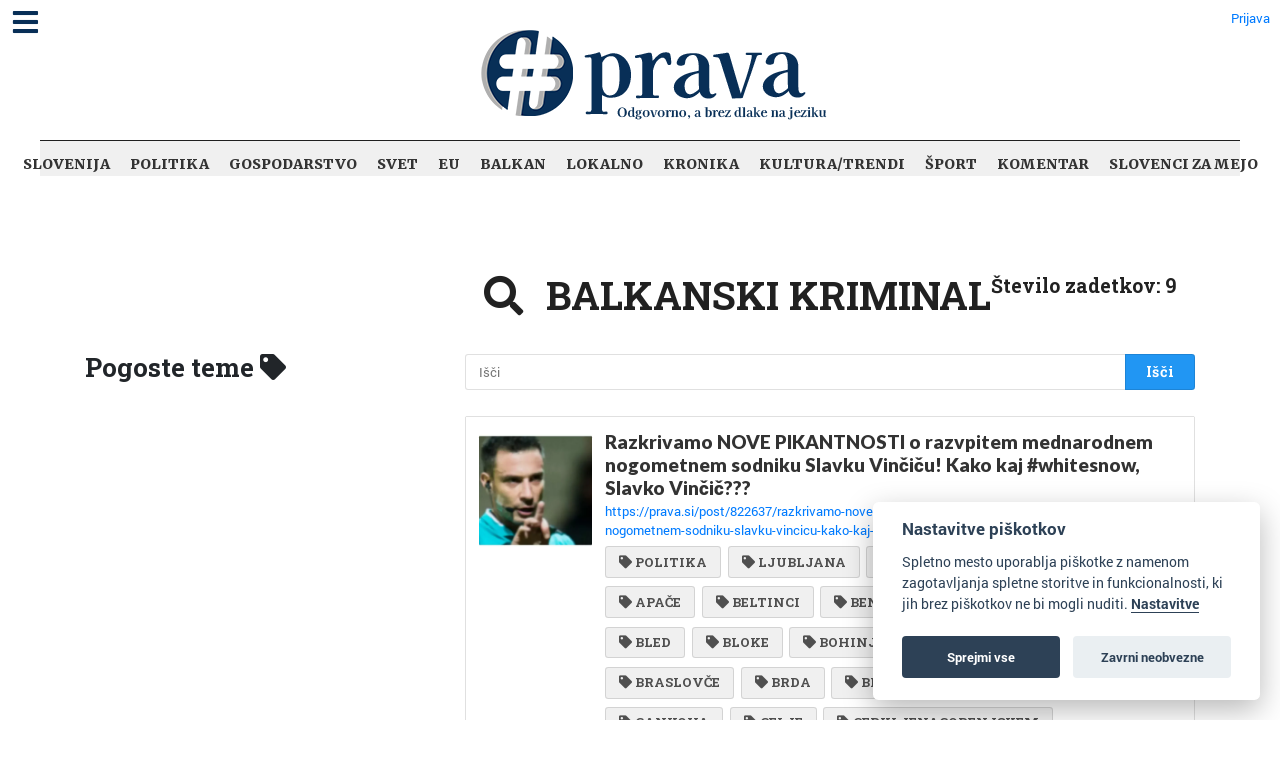

--- FILE ---
content_type: text/html; charset=UTF-8
request_url: https://prava.si/tagged/balkanski%20kriminal
body_size: 39340
content:
<!DOCTYPE html>
<html lang="en">
<head>
    <!-- skupni header -->
<meta charset="utf-8">
<meta http-equiv="Content-Type" content="text/html; charset=utf-8"/>
<meta http-equiv="X-UA-Compatible" content="IE=edge"/>
<meta name="viewport" content="width=device-width, initial-scale=0.5">
<!-- The above 3 meta tags *must* come first in the head; any other head content must come *after* these tags -->

<!-- metadata -->
<title>Prava</title>
<meta name="twitter:card" content="summary_large_image">
    <meta name="twitter:title" content="Prava"/>
    <meta property="og:title" content="Prava"/>

    <meta name="description" itemprop="description" content=""/>
    <meta property="og:description" itemprop="description" content=""/>
    <meta name="twitter:description" itemprop="description" content=""/>
    <meta property="og:image" content=""/>
    <meta name="twitter:image:src" content=""/>
    <link rel="image_src" href=""/>
<!-- end metadata -->

<!-- fonts -->

<link rel="preconnect" href="https://fonts.googleapis.com">
<link rel="preconnect" href="https://fonts.gstatic.com" crossorigin>

<link rel="stylesheet" href="https://pro.fontawesome.com/releases/v5.15.4/css/all.css"
      integrity="sha384-rqn26AG5Pj86AF4SO72RK5fyefcQ/x32DNQfChxWvbXIyXFePlEktwD18fEz+kQU" crossorigin="anonymous">

<link href='https://fonts.googleapis.com/css?family=Roboto:100,300,400,500,900, 300italic, 400italic' rel='stylesheet'
      type='text/css'>
<link href="https://fonts.googleapis.com/css?family=Montserrat:300,400,500,600,700,800,900" rel="stylesheet">
<link href="https://fonts.googleapis.com/css?family=Lato:300,400,700,900&amp;subset=latin-ext" rel="stylesheet">
<link href="https://fonts.googleapis.com/css?family=Roboto+Slab:300,400,700" rel="stylesheet">
<link href="https://fonts.googleapis.com/css2?family=Ubuntu:wght@400;500;700&display=swap" rel="stylesheet">
<link href="https://fonts.googleapis.com/css2?family=Overpass:wght@400;500;600;700;800;900&display=swap"
      rel="stylesheet">
<link href="https://fonts.googleapis.com/css?family=Berkshire+Swash&amp;subset=latin-ext" rel="stylesheet">
<link href="https://fonts.googleapis.com/css?family=Roboto:300,400,500,600,700,800,900" rel="stylesheet">
<link href="https://fonts.googleapis.com/css?family=Merriweather:400,700,800,900" rel="stylesheet">
<link href="https://fonts.googleapis.com/css?family=Open+Sans:400,400i,600,700,800&display=swap" rel="stylesheet">
<link href="https://fonts.googleapis.com/css?family=Oxygen:400,700&display=swap" rel="stylesheet">
<link href="https://fonts.googleapis.com/css?family=Lato:400,700,400i,700i%7CLato:400,700,400i,700i%7CLato:400,700,400i,700i%7CPT+Sans:400,700,400i,700i%7CPT+Sans+Narrow:400,700,400i,700i&subset=latin,latin-ext,cyrillic"
      rel="stylesheet" media="all">
<link href="https://fonts.googleapis.com/css?family=Eczar:400,600,700,800&display=swap&subset=latin-ext"
      rel="stylesheet">
<link href="https://fonts.googleapis.com/css?family=Alegreya:400,500,700,800,900&display=swap&subset=cyrillic"
      rel="stylesheet">
<link href="https://fonts.googleapis.com/css?family=Slabo+13px&display=swap&subset=latin-ext" rel="stylesheet">
<link href="https://fonts.googleapis.com/css?family=Martel:400,700,900&display=swap&subset=latin-ext"
      rel="stylesheet">
<link href="https://fonts.googleapis.com/css?family=Vollkorn&display=swap" rel="stylesheet">
<link href="https://fonts.googleapis.com/css?family=Neuton:400,700,800&display=swap&subset=latin-ext"
      rel="stylesheet">
<link href="https://fonts.googleapis.com/css?family=Roboto+Slab:300,400,700" rel="stylesheet">
<link href="https://fonts.googleapis.com/css?family=Source+Sans+Pro:400,600,700,900&display=swap&subset=cyrillic,cyrillic-ext,latin-ext"
      rel="stylesheet">
<link href="https://fonts.googleapis.com/css2?family=Archivo+Black&display=swap" rel="stylesheet">

<!-- CSS -->
<link href="https://assets.publishwall.si/styles/designs/common.css?v=322df257f" rel="stylesheet">
<link href="https://assets.publishwall.si/styles/css/bootstrap.min.css" rel="stylesheet">
<link rel="stylesheet" href="//code.jquery.com/ui/1.12.0/themes/base/jquery-ui.css">

<link rel="stylesheet" type="text/css" href="https://assets.publishwall.si/styles/css/colorpicker.css">
<link rel="stylesheet" href="https://assets.publishwall.si/styles/css/jquery.mCustomScrollbar.min.css"/>

<!-- TODO: some post styling is here -->
<link href="https://assets.publishwall.si/styles/css/tinymce_editor_body.css?v=322df257f"
      rel="stylesheet">

<style>
    @font-face {
        font-family: pw-font;
        src: url(https://assets.publishwall.si/'styles/fonts/pw-font/pw-font.ttf');
    }
</style>
<!-- costum CSS -->
<link href="https://assets.publishwall.si//styles/css/widgets_style.css?v=1.4" rel="stylesheet">
<link href="https://assets.publishwall.si/styles/css/ultimate_widget_style.css" rel="stylesheet">

<link rel="stylesheet" href="https://assets.publishwall.si/styles/css/pw_video.css">
<!-- end costum CSS -->
<!-- end CSS -->

<!-- JS -->

<script async src="https://www.googletagmanager.com/gtag/js?id=G-QXQR8SMH54"></script>
<script>
  window.dataLayer = window.dataLayer || [];

  function gtag() {
    dataLayer.push(arguments);
  }

  gtag('js', new Date());
  gtag('config', 'G-QXQR8SMH54');
</script>


    <script async src="https://platform.twitter.com/widgets.js" charset="utf-8"></script>

<script defer
        src="https://publishwall.si/styles/js/chunks/bundle.js?v=322df257f"></script>

<!-- must load old jquery because new one is not compatible with all libs (e.g. mCustomScrollbar) -->
<script src="https://assets.publishwall.si/styles/js/jquery-2.2.3.min.js"></script>
<script src="https://assets.publishwall.si/styles/js/jquery-ui.min.js"></script>

<script defer src="https://assets.publishwall.si/styles/js/bootstrap.min.js"></script>
<script defer src="https://publishwall.si/styles/js/plupload218/moxie.min.js"></script>
<script defer src="https://publishwall.si/styles/js/plupload218/plupload.min.js"></script>

<script defer src="https://assets.publishwall.si//styles/js/jquery.mCustomScrollbar.concat.min.js"></script>

<script defer src="https://unpkg.com/alpinejs@3.4.2/dist/cdn.min.js"></script>

<script defer src="https://assets.publishwall.si/styles/js/pw_video.js"></script>
<script defer src="https://assets.publishwall.si/styles/js/widget_loader.js?v=322df257f"></script>

<script defer src="https://assets.publishwall.si/styles/js/colorpicker.js"></script>
<script src="https://assets.publishwall.si/styles/js/widget_common.js?v=322df257f"></script>
<script defer src="https://assets.publishwall.si/styles/js/scripts.js?v=322df257f"></script>

<script defer type="text/javascript" src="https://assets.publishwall.si/styles/js/QapTcha.jquery.min.js"></script>

<script defer src="https://cdn.jsdelivr.net/momentjs/latest/moment.min.js"></script>
<script defer src="https://assets.publishwall.si/styles/js/daterangepicker.js"></script>
<script defer src="https://cdn.jsdelivr.net/npm/chart.js@2.8.0"></script>
<script defer src="https://cdn.jsdelivr.net/npm/lodash@4.17.21/lodash.min.js"></script>

<!-- end costum JS -->
<!-- end JS -->


<!-- session za seznam widgetov z nastavitvami (za dropdown v settingsih) -->


<!-- za domene da delajo stvari -->
<script>
function islogged(){
	$.ajax({
		url: 'https://publishwall.si/login/islogged',
		type:'POST',
		dataType: 'HTML',
		success: function(output){
			// console.log('islogged output', output);
		}
	});
}
		// console.log('domain helper loaded');
	$.ajaxSetup({
		xhrFields: {
			withCredentials: true
		},
		crossDomain: true
			});

		$.ajax({
		url : 'https://publishwall.si/b.php?a=0m8ge7ik8ua108j2tp9271dr89'
		, success : function(output){
			output = output.trim();
			if(output == 'cookie'){
				window.location = 'https://publishwall.si/authentication/cookielogin';
			}
			else if(output.length > 10 && output.length < 40){
				$.ajax({
					url : 'https://' + window.location.hostname + '/a.php?a=' + output
					, success : function(output){
						output = output.trim();
						if(output == 'ok'){
							location.reload();
						}
					}
				});
			}
		}
	});
	

</script>


<script>
  var baseUrlPW = 'https://publishwall.si/'; //base url za JS
  var isMobile = Boolean(''); // ugotovi ali je telefon

  window.baseUrlPW = 'https://publishwall.si/';
  window.base_url = 'https://publishwall.si/';
  window.user_session_id = '0m8ge7ik8ua108j2tp9271dr89';
  window.logged_in = false;
  window.on_domain = true;
  window.fingerprint = '';
  window.legacy_page = true;

  window.scheduled_functions = [];
  // functions that are called after external scripts (react lib etc) are loaded
  window.scheduled_react_elements = [];

  window.translations = {"locale":"SLO","locale_en":"ENG","locale_si":"SLO","locale_ba":"BA","mass_mailing":"Masivno po\u0161iljanje po\u0161te","section_title":"Naslov razdelka","import_contacts":"Uvozi kontakte","mail":"Po\u0161ta","contacts":"Kontakti","other":"Ostalo","purchased_messages":"Zakupljena sporo\u010dila","survey":"Anketa","announcement":"Objava","wall_post":"Objava","contest":"Nagradna igra","petition":"Peticija","event":"Dogodek","referendum":"Referendum","subscription":"Naro\u010dnina","membership":"\u010clanarina","accommodation":"Turisti\u010dna namestitev","donation":"Donacija","product":"Izdelek","article":"\u010clanek","warning":"Opozorilo","account_type":"Oblika ra\u010duna","choose_account_type":"Izberi obliko ra\u010duna","basic_information":"Osnovne informacije","working_hours":"Delovni \u010das","company_location":"Kraj podjetja","additional_information":"Dodatni podatki","business_card":"Vizitka","contact_card":"Vizitka","select_products":"Produkti","banner":"Banner","followed_pages":"Pridru\u017eene strani","gallery":"Galerija","header":"Naslovnica","small_header":"Mala naslovnica","big_header":"Velika naslovnica","advertising":"Ogla\u0161evanje","profile_picture":"Profilna slika","image_edit":"Urejanje slike","timeline":"\u010casovnica","welcome_to_publishwall":"Pozdravljeni na PublishWall-u","video_gallery":"Videogalerija","video":"Video","questions_and_answers":"Vpra\u0161anja in odgovori","survey_time_period":"\u010casovno obdobje ankete","section_name_input":"Vnesi ime razdelka","section_add_trend":"Dodaj trend","error_must_select_wall_to_post":"Najprej morate izbrati zid, na katerega \u017eelite objaviti.","emailing_contact_import_no_contacts":"Prosimo vpi\u0161ite vsaj en kontakt!","first_name_min_number_of_letters":"Ime mora vsebovati vsaj 3 \u010drke","no_contact_groups":"Ni kontaktnih skupin.","choose_contact_group_for_import":"Izberi skupino za uvoz","choose_and_or_create_contact_group":"Izberi ali ustvari skupino v katero \u017eeli\u0161 uvozit kontakte","no_contacts":"Ni kontaktov.","trend_search":"Trendi","business_card_generic_field_instruction":"Izberi ikonico ter vpi\u0161i naslov in opis podatka","publishwall_description":"Napredna spletna platforma za dostop do va\u0161ih uporabnikov, kjer samostojno gradite svojo mre\u017eo, prodajo in objavljate vsebine, ne glede na to ali ste posameznik ali organizacija. Hitro, u\u010dinkovito, preprosto.","image_description":"Vnesi opis slike","choose_wall_to_post":"Izberite na katero stran \u017eelite objavljati","first_name":"Ime","last_name":"Priimek","name":"Ime","username":"Uporabni\u0161ko ime","email":"Elektronski naslov","password":"Geslo","group_name":"Ime skupine","number_of_contacts_in_a_group":"\u0160tevilo kontaktov","created_at":"Datum kreiranja","name_and_surname":"Ime in priimek","workplace":"Delovno mesto","place_of_residence":"Kraj bivanja","domain":"Domena","meta_description":"Meta opis","phone_number":"Telefonska \u0161tevilka","registration_number":"Mati\u010dna \u0161tevilka","tax_number":"Dav\u010dna \u0161tevilka","checkout_title":"Naziv (fizi\u010dna oseba ali podjetje)","post_on_wall":"Objavi na zid","email_doesnt_exist":"Elektronski naslov ne obstaja.","email_required":"Elektronski naslov je obvezen.","email_invalid":"Elektronski naslov ni veljaven.","password_required":"Geslo je obvezno","wall_username_validation_error":"Pri validaciji uporabni\u0161kega imena je pri\u0161lo do napake.","wall_domain_validation_error":"Pri validaciji domene je pri\u0161lo do napake.","wall_username_taken":"Uporabni\u0161ko ime je \u017ee zasedeno.","wall_domain_taken":"Domena je \u017ee zasedena.","empty_file":"Datoteka je prazna!","error_empty_contact_fields":"Prosimo vpi\u0161ite vsaj en kontakt!","error_correct_all_mistakes":"Prosimo popravite vse napake!","error_no_contact_group_selected":"Prosimo izberite vsaj eno skupino!","error_on_page":"Napaka na strani: ","username_min_number_of_letters":"Uporabni\u0161ko ime mora imeti minimalno 3 znake.","username_invalid_characters":"Napa\u010dno uporabni\u0161ko ime! Uporabite le \u010drke, \u0161tevilke, pomi\u0161ljaje in pod\u010drtaje.","error_invalid_url":"Napa\u010den url naslov!","group_name_min_number_of_letters":"Ime skupine mora imeti minimalno 3 znake.","field_required":"Polje je obvezno.","fill_in_username":"Izpolnite uporabnisko ime.","invalid_image_format":"Napa\u010den format slike!","error_importing_file":"Napaka pri uva\u017eanju datoteke!","please_try_again":"Prosimo poskusite znova!","invalid_domain_name":"Neveljavno ime domene","user_with_this_email_already_exist":"Uporabnik s tem elektronskim naslovom \u017ee obstaja. Prosimo, da se najprej <a style=\"text-decoration: underline;\" href=\"%s\">prijavite z va\u0161im PublishWall ra\u010dunom. Kliknite tukaj, da se prijavite.<\/a>","email_verifying_error":"Napaka pri preverjanju elektronskega naslova.","fill_missing_fields":"Prosimo izpolnite manjkajo\u010da polja.","sepa_account_length_to_small":"Dol\u017eina Transakcijskega ra\u010duna je premajhna.","error_saving_image":"Napaka pri shranjevanju slike.","error_getting_image_data":"Napaka pri pridobivanju podatkov slike.","error_login":"Napaka pri prijavi.","error_registration":"Napaka pri registraciji.","passwords_do_not_match":"Gesli se ne ujemata.","title":"Naslov","subtitle":"Podnaslov","url":"URL naslov","events":"Dogodki","suggestions":"Predlogi","quick_search":"Hitro iskanje","contact_group_name":"Ime kontaktne skupine","unnamed":"Neimenovan","date_and_email":"Datum & po\u0161ta","date":"Datum","content":"Vsebina","untitled":"Brez naslova","no_content":"Brez vsebine","from":"Od","to":"Do","recipients":"Prejemniki","email_title":"Zadeva","minimize":"Minimiziraj","maximize":"Maksimiziraj","close":"Zapri","save_and_close":"Shrani in zapri","save":"Shrani","delete":"Izbri\u0161i","edit_wall":"Uredi stran","activate":"Aktiviraj","add_images":"Dodaj slike","add_files":"Dodaj datoteke","discard_email":"Zavrzi sporo\u010dilo","enter_title":"Vpi\u0161i naslov","enter_subtitle":"Vpi\u0161i podnaslov","enter_content":"Vpi\u0161i vsebino","following":"<span><strong>%s<\/strong><\/span><span>sledi<\/span>","followers":"<span><strong>%s<\/strong><\/span><span>sledilcev<\/span>","no_followers":"Brez sledilcev","followed_by":"Sledi vam","no_following":"Ne sledite nikomur","followed_by_x_followers":"Sledi vam %s sledilcev","add_recipients":"Dodaj prejemnike","write_message":"Napi\u0161i sporo\u010dilo","choose_sender":"Izberi po\u0161iljatelja","description":"Opis","address":"Naslov","about":"O","transaction_account":"Transakcijski ra\u010dun","no_posts":"Ni objav","user_shared":"je delil","choose_image":"Izberi sliko","browse":"Brskaj","enter_image_or_youtube_url":"Vnesi URL do slike ali YouTube posnetka","optional":"neobvezno","enter_link_name":"Vpi\u0161i ime povezave","enter_link_url":"Vpi\u0161i URL naslov povezave","generate_trends_with_chatgpt":"Zgeneriraj trende z uporabo ChatGPT","safe_purchase":"Varen nakup","show_more":"Ve\u010d","trending_posts":"Aktualno","guarantee_and_satisfaction":"Garancija in zadovoljstvo","fast_delivery":"Hitra dostava","payment_upon_collection":"Pla\u010dilo po prevzetju","enter_personal_information_and_payment_method":"Vnesite va\u0161e osebne podatke in izberite na\u010din pla\u010dila.","buyer_information":"Informacije o kupcu","total_amount":"Skupni znesek","ordered_products":"Naro\u010deni izdelki","select_payment_method_and_enter_information":"Izberite na\u010din pla\u010dila in vnesite podatke.","payment_method":"Na\u010din pla\u010dila","pay_after_delivery":"Pla\u010dilo po povzetju","bank_transfer":"Ban\u010dno nakazilo","credit_card":"Kreditna kartica","credit_card_information":"Podatki kreditne kartice","quantity":"Koli\u010dina","price":"Cena","add_another_product_for":"Dodaj \u0161e en izdelek za","pay_after_delivery_order_confirmation":["Va\u0161e naro\u010dilo je bilo sprejeto. Naro\u010dilo lahko vidite tudi v","seznamu nakupov",", ki se nahaja v levem meniju."],"search":"I\u0161\u010di","like":"V\u0161e\u010dkaj","comment":"Komentiraj","repost":"Repostaj","share":"Deli","enter_value":"Vpi\u0161ite podatke","headlines":"Ve\u010d vsebin","event_date":"Datum dogodka","event_location":"Lokacija dogodka","map":"Zemljevid","search_for_x":"I\u0161\u010di po %s","live":"V \u017eivo","address_with_street_number":"Kraj, naslov in hi\u0161na \u0161tevilka","location":"Lokacija","post_author":"Avtor \u010dlanka","post_type_article":"\u010clanek","author":"Avtor","survey_question":"Anketno vpra\u0161anje","question_type":"Tip vpra\u0161anja","answer":"Odgovor","enter_question":"Vpi\u0161i vpra\u0161anje","enter_answer":"Vpi\u0161i odgovor","add_answer":"Dodaj odgovor","remove_survey_question":"Odstrani anketno vpra\u0161anje","add_survey_question":"Dodatno anketno vpra\u0161anje","add_survey_start":"Dodaj za\u010detek ankete","start":"Za\u010detek","my_surveys":"Moje ankete","my_petitions":"Moje peticije","no_surveys":"Ni anket","no_petitions":"Ni peticij","refresh":"Osve\u017ei","cancel":"Prekli\u010di","proceed":"Nadaljuj","forward":"Naprej","ok":"Vredu","create":"Ustvari","post":"Objavi","reset":"Resetiraj","upload":"Nalo\u017ei","wall_type_USERWALL":"Osebni ra\u010dun","wall_type_SHOP":"Trgovina","wall_type_COMPANYWALL":"Podjetje","wall_type_SOCIETY":"Dru\u0161tvo","wall_type_INSTITUTION":"Zavod","wall_type_ASSOCIATION":"Zveza","wall_type_MEDIA":"Medij","create_new_contact_group":"Ustvari novo skupino","import_contacts_with_email":"Uvozi preko Emaila","import_contacts_with_CSV":"Uvozi preko CSV datoteke","add_contact":"Dodaj kontakt","add_contacts":"Dodaj kontakte","contact_groups":"Skupine kontaktov","new_message":"Novo sporo\u010dilo","sent_mail":"Poslana po\u0161ta","draft":"Osnutek","drafts":"Osnutki","all_contacts":"Vsi kontakti","data_mining":"Rudarjenje podatkov","rebuy":"Dokupi","send_message":"Po\u0161lji sporo\u010dilo","send_email":"Po\u0161lji email","send":"Po\u0161lji","history":"Zgodovina","message":"Sporo\u010dilo","sent":"Poslano","opened":"Odprto","clicked":"Kliknjeno","unsubscribed":"Odjavljeno","dropped":"Zavrnjeno","spam":"Neza\u017eeljeno","new_window":"Novo okno","add":"Dodaj","add_domain":"Dodaj domeno","change_account_type":"Spremeni obliko ra\u010duna","confirm":"Potrdi","edit":"Uredi","add_more_data":"Dodaj ve\u010d podatkov","computer":"Ra\u010dunalnik","tablet":"Tablica","mobile":"Mobilni telefon","link":"Povezava","add_link":"Dodaj povezavo","follow_button":"Gumb za sledenje","basket":"Ko\u0161arica","your_basket":"Va\u0161a ko\u0161arica","submit_order":"Zaklju\u010di nakup","send_to_another_address":"Po\u0161lji na drug naslov","to_checkout":"Na blagajno","continue_shopping":"Nadaljuj z nakupom","checkout":"Blagajna","finish":"Zaklju\u010dek","wall_followers":"Sledilci","wall_following":"Sledenje","login":"Prijava","logout":"Odjava","registration":"Registracija","followed_content":"Spremljane vsebine","other_trends":"Ostali trendi","maybe_you_know":"Morda pozna\u0161","join":"Pridru\u017ei se","joined":"Pridru\u017een","share_on_facebook":"Deli na Facebook","share_on_twitter":"Deli na Twitter","invite_friends":"Povabi prijatelje","invite_via_email":"Povabi preko emaila","likes":"V\u0161e\u010dki","replies":"Odgovori","shares":"Deljenja","yes":"Da","no":"Ne","single_choice_button":"Enojni izbor: Anketiranec lahko izbere samo en odgovor.","multiple_choice_button":"Ve\u010dkratni izbor: Anketiranec lahko izbere ve\u010d odgovorov.","text_field":"Textovno polje","save_as_draft":"Shrani v osnutke","file_upload":"Dodajanje multimedijskih vsebin","post_preview":"Predogled objave","create_survey":"Ustvari anketo","create_petition":"Ustvari peticijo","url_tab":"URL","status_tab":"Status","options":"Opcije","deactivate_survey":"Deaktiviraj anketo","deactivate_petition":"Deaktiviraj peticijo","activate_survey":"Aktiviraj anketo","activate_petition":"Aktiviraj peticijo","edit_survey":"Uredi anketo","edit_petition":"Uredi peticijo","delete_survey":"Izbri\u0161i anketo","delete_petition":"Izbri\u0161i peticijo","add_to_cart":"Dodaj v ko\u0161arico","buy":"Kupi","donate":"Doniraj","select_amount":"Izberi \u017eeljen znesek","notification":"Obvestilo","loading_with_three_dots":"Nalaganje...","loading":"Nalaganje","no_data":"Ni podatkov.","no_mails":"Ni po\u0161te.","not_logged_in":"Za ogled te strani se morate prijaviti.","failed_to_send_email":"Napaka pri po\u0161iljanju elektronskega sporo\u010dila.","remove_gif_first":"Objava ima lahko gif ali sliko, ne more pa imeti obojega, zato najprej odstranite gif.","remove_image_first":"Objava ima lahko gif ali sliko, ne more pa imeti obojega, zato najprej odstranite sliko.","max_one_gif":"Objava ima lahko samo 1 gif.","send_message_without_subject_or_body":"Ali \u017eelite to sporo\u010dilo poslati brez naslova ali besedila v telesu?","send_message_without_subject":"Ali \u017eelite to sporo\u010dilo poslati brez naslova?","send_message_without_body":"Ali \u017eelite to sporo\u010dilo poslati brez besedila v telesu?","email_not_configured":"Niste konfigurirali va\u0161ih elektronskih sporo\u010dil!","contact_groups_not_configured":"Niste konfigurirali va\u0161ih kontaktov!","confirm_delete_wallpost":"Ali ste prepri\u010dani, da \u017eelite izbrisati \u010dlanek?","confirm_delete_wall":"Ali ste prepri\u010dani, da \u017eelite izbrisati zid?","confirm_delete_survey":"Ali ste prepri\u010dani, da \u017eelite izbrisati anketo?","confirm_delete_petition":"Ali ste prepri\u010dani, da \u017eelite izbrisati peticijo?","notification_repost":"je <a href=\"%s\" class=\"user-info__underline\">delil<\/a> objavo","notification_follow":"je za\u010del slediti va\u0161o stran <a href=\"%s\" class=\"user-info__underline\"><\/a>","notification_like":"je <a href=\"%s\">v\u0161e\u010dkal<\/a> va\u0161o objavo","notification_reply":"je <a href=\"%s\">odgovoril<\/a> na va\u0161o objavo","notification_post":"je <a href=\"%s\">objavil<\/a>","notification_transaction":"je <a href=\"%s\">kupil<\/a> va\u0161 izdelek","changes_saved":"Va\u0161e spremembe so shranjene!","post_trend_generation_prompt":"V va\u0161i objavi niste vnesli nobenih trendov. Ali \u017eelite, da vam trende zgeneriramo s pomo\u010djo ChatGPT?","product_trend_generation_prompt":"V va\u0161em izdelku niste vnesli nobenih trendov. Ali \u017eelite, da vam trende zgeneriramo s pomo\u010djo ChatGPT?","event_trend_generation_prompt":"V va\u0161em dogodku niste vnesli nobenih trendov. Ali \u017eelite, da vam trende zgeneriramo s pomo\u010djo ChatGPT?","subscription_trend_generation_prompt":"V va\u0161i naro\u010dnini niste vnesli nobenih trendov. Ali \u017eelite, da vam trende zgeneriramo s pomo\u010djo ChatGPT?","membership_trend_generation_prompt":"V va\u0161i \u010dlanarini niste vnesli nobenih trendov. Ali \u017eelite, da vam trende zgeneriramo s pomo\u010djo ChatGPT?","error":"Napaka","server_error":"Napaka na stre\u017eniku. Prosimo, da osve\u017eite stran!","contact_admin":"Prosimo, kontaktirajte administratorja: dev@publishwall.si","please_contact_admin":"Napaka, prosimo, kontaktirajte administratorja: dev@publishwall.si","emailing_contact_import_error":"Prosimo popravite vse napake!","video_upload_error":"Napaka pri nalaganju videa","error_on_fields_sender_and_recipient":"Polja \"Sporo\u010devalec\" in \"Naslovnik\" sta napa\u010dna!","error_on_fields_sender":"Polje \"Sporo\u010devalec\" je napa\u010dno!","error_on_fields_recipient":"Polje \"Naslovnik\" je napa\u010dno!","error_on_fields_sender_and_recipient_required":"Polja \"Sporo\u010devalec\" in \"Naslovnik\" sta obvezna!","error_on_fields_sender_required":"Polje \"Sporo\u010devalec\" je obvezno!","error_on_fields_recipient_required":"Polje \"Naslovnik\" je obvezno!","wallpost_not_found":"Objava ne obstaja!","image_not_found_in_gallery":"Slika ne obstaja v galeriji.","file_not_found_in_gallery":"Datoteka ne obstaja v galeriji.","something_went_wrong":"Nekaj je \u0161lo narobe!","error_code":"Koda napake:","payment_error":"Pri pla\u010dilu je pri\u0161lo do napake. Prosimo, poskusite kasneje.","wallpost_updated":"\u010clanek je bil vmes spremenjen, ali ste prepri\u010dani, da ga \u017eelite shraniti, ker boste prepisali shranjen \u010dlanek od nekoga drugega.","street_number_missing":"Niste vnesli naslova z hi\u0161no \u0161tevilko","error_saving_data":"Napaka pri shranjevanju podatkov. Prosimo, poskusite znova oz. kontaktirajte info@publishwall.si","wall_username_updated_info":"Uporabni\u0161ko ime je bilo uspe\u0161no posodobljeno. Za zagotovitev nemotenega delovanja na\u0161e spletne strani s svojim novim uporabni\u0161kim imenom priporo\u010damo, da osve\u017eite stran.","no_available_contact_groups":"Ni na voljo nobene kontaktne skupine.","products_send_after_payment_confirmation":"Izdelki bodo poslani po prejemu va\u0161ega nakazila.","payment_successful":"Pla\u010dilo uspe\u0161no zaklju\u010deno. Hvala za va\u0161 nakup. Ostale podatke prejmete po elektronski po\u0161ti","privacy_policy":"Politika zasebnosti","membership_agreement":"Pogodba o \u010dlanstvu","membership_agreement_signed":"S podpisom <a target=\"_blank\" style=\"font-weight: bold; text-decoration: underline;\" href=\"https:\/\/publishwall.si\/ecoss\/post\/659115\/pogodba-o-clanstvu\">Pogodbe o \u010dlanstvu<\/a> se strinjam s pogoji sodelovanja in v\u010dlanitvijo, potrjujem resni\u010dnost in to\u010dnost vseh navedenih podatkov in vse podatkovne spremembe lahko dodatno vna\u0161am v \u017ee obstoje\u010di obrazec Pogodbe o \u010dlanstvu ter sem seznanjen z obdelavo osebnih podatkov, ki je usklajena z Uredbo (EU) 2016\/679 o varstvu posameznikov pri obdelavi osebnih podatkov in o prostem pretoku takih podatkov.","membership_agreement_not_signed":"Prosimo, da potrdite, da ste seznanjeni s pogoji poslovanja.","terms_of_use":"Pogoji uporabe","terms_of_service":"Pogoji storitve","cookie_policy":"Uporabo pi\u0161kotkov","accessibility":"Dostopnost","more":"Ve\u010d","copyright_notice":"Avtorske pravice \u00a9%s PublishWall. Vse pravice so pridr\u017eane.","html_terms_of_use_and_privacy_policy":"S prijavo se strinjate s <a href=\"https:\/\/publishwall.si\/help\/terms\" class=\"description__link\">Pogoji uporabe<\/a> in <a href=\"https:\/\/publishwall.si\/help\/terms\" class=\"description__link\">Politiko zasebnosti<\/a> ter vklju\u010dno z <a href=\"https:\/\/publishwall.si\/help\/cookies\" class=\"description__link\">Uporabo pi\u0161kotkov<\/a>.","payment_systems":"Pla\u010dilni sistemi","activate_payment_system":"Aktiviraj pla\u010devanje s sistemom","activate_payment_with":"Aktiviraj pla\u010devanje s","with_invoice":"Polo\u017enico","discount_code":"Koda za popust","email_rebuy_you_still_have_available":"Na voljo \u0161e imate","messages":"sporo\u010dil","contact_group_includes_contacts":"kontaktov","system_group":"sistemska skupina","published":"Objavljeno","none":"Brez","admin":"Administrator","and":"in","all":"Vse","or":"ali","january":"januar","february":"februar","march":"marec","april":"april","may":"maj","june":"junij","july":"julij","august":"avgust","september":"september","october":"oktober","november":"november","december":"december","monday":"ponedeljek","tuesday":"torek","wednesday":"sreda","thursday":"\u010detrtek","friday":"petek","saturday":"sobota","sunday":"nedelja","date_format_locale":"sl","remember_me_cookie_not_found":"Zapomni si me pi\u0161kotek ne obstaja.","remember_me_cookie_is_invalid":"Zapomni si me pi\u0161kotek ni veljaven.","no_access_to_selected_wall":"Nimate dostopa do izbranega zidu.","registration_date":"Datum pridru\u017eitve","more_information":"Ve\u010d informacij","ga_script":"GA koda","profile_color_palette":"Barvna paleta profila","color_palette":"Barvna paleta","select_color":"Izberite barvo","change":"Sprememba","changes":"Spremembe","x_number_of_posts":"Objav","total_investment_value_x":"Vrednost celotne investicije: %s","co-funded_amount_is_x":"Sofinanciran znesek zna\u0161a: %s","of_which_from_the_EU_Cohesion_Fund":"- od tega iz kohezijskega sklada EU: %s (%s)","contribution_of_the_Republic_of_Slovenia":"- prispevek Republike Slovenije: %s (%s)","cost_of_the_Miren_Kostanjevica_Municipality_is":"Stro\u0161ek Ob\u010dine Miren - Kostanjevica zna\u0161a: %s","contractor":"Izvajalec","control_of_works":"Supervision","works_will_be_completed_by_the_end_of_the_year":"Dela bodo zaklju\u010dena do konca leta: %s","choose_post_type":"Izberite vrsto objave","quick_post":"Hitra objava","write_quick_post":"Napi\u0161i hitro objavo","reply_to_post":"Odgovori na objavo","quick_post_commenting_question":"Kdo lahko komentira na va\u0161o objavo?","quick_post_commenting_option_all":"Vsi","quick_post_commenting_option_mentioned":"Samo omenjeni uporabniki","quick_post_main_image":"Glavna slika","quick_post_remove_link_preview":"Odstrani predogled povezave","quick_post_edit_image":"Uredi sliko","home":"Domov","publishwall_tools":"PublishWall orodja","mass_mail":"Masovno po\u0161iljanje po\u0161te","websites":"Spletne strani","online_stores":"Spletne trgovine","purchase_history":"Pregled nakupov","posts":"Objave","technical_support":"Tehni\u010dna pomo\u010d","e-cities":"E-mesta","add_new_e-city":"Dodaj novo e-mesto","applications":"Aplikacije","esg_app":"ESG aplikacija","publish":"Objavi","navbar_messages":"Sporo\u010dila","notifications":"Obvestila","website_management":"Urejanje spletnih strani","add_new_account":"Dodaj nov ra\u010dun","logout_from_all_accounts":"Odjava iz vseh ra\u010dunov","account_management":"Urejanje ra\u010duna","security_password":"Varnostno geslo","security_password_placeholder":"Vpi\u0161i geslo","enter_email":"Vpi\u0161ite elektronski naslov","enter_password":"Vpi\u0161ite geslo","enter_new_password":"Vpi\u0161ite novo geslo","forgot_password":"Pozabljeno geslo?","open":"Odpri","reset_password":"Ponastavi geslo","change_email_address":"Spremeni elektronski naslov","you_change":"Spremeni","update":"Posodobi","set":"Nastavi","confirm_password":"Ponovi geslo","confirm_new_password_placeholder":"Ponovno vpi\u0161i novo geslo","caps_lock_is_on":"Caps lock je vklju\u010den","email_password_not_match":"Elektronski naslov in geslo se ne ujemata.","reset_password_email_sent":"E-po\u0161ta za ponastavitev gesla je bila poslana.","email_address_changed":"E-po\u0161tni naslov je bil uspe\u0161no spremenjen.","email_address_not_changed":"Elektronski naslov ni bil uspe\u0161no spremenjen.","password_not_changed":"Geslo ni bilo uspe\u0161no spremenjeno.","password_changed":"Geslo uspe\u0161no spremenjeno.","google_login_not_available":"Prijava z ra\u010dunom Google trenutno ni mogo\u010da.","multiple_accounts_signin":"Za prijavo z ve\u010d ra\u010duni se morate prijaviti s funkcijo \"Zapomni si me\" in imeti omogo\u010dene pi\u0161kotke.","invalid_cookie":"Neveljaven pi\u0161kotek","cookie_information_not_found":"Ra\u010dun za va\u0161 pi\u0161kotek ni bil najden. Prosimo, da se odjavite in prijavite znova.","recaptcha_verification_failed":"Preverjanje reCAPTCHA ni uspelo. Prosimo, poskusite znova.","wrong_password_try_again":"Vne\u0161eno geslo je napa\u010dno. Prosimo, poskusite znova.","email_already_exists":"Elektronski naslov %s \u017ee obstaja. Prosimo, izberite drugega ali se prijavite.","activation_email_sending_failed":"Napaka pri po\u0161iljanju aktivacijske e-po\u0161te. Prosimo, poskusite kasneje.","activation_email_sent":"Na va\u0161em elektronskem naslovu vas \u010daka potrditveno sporo\u010dilo. \u010ce sporo\u010dila ne najdete, prosimo preverite mapo Spam ali Promocije.","user_creation_failed_try_again":"Kreiranje uporabnika ni uspelo. Prosimo, poskusite kasneje.","registration_successful":"Registracija uspe\u0161na.","activation_code_empty":"Aktivacijska koda je prazna.","account_already_activated":"Ra\u010dun je \u017ee aktiviran.","account_activation_successful":"Ra\u010dun je uspe\u0161no aktiviran.","create_new_website":"Ustvari novo spletno stran","no_existing_websites":"Nimate obstoje\u010dih spletnih strani.","account":"Ra\u010dun","account_settings":"Nastavitve ra\u010duna","pages_info_carousel_section1_title":"Spletno stran odprete v nekaj minutah","html_pages_info_carousel_section1_description":"Spletno stran lahko <strong>odprete sami<\/strong>, brez dodatnega programiranja in potrebe po zahtevnih ra\u010dunalni\u0161kih znanjih, <strong>v nekaj preprostih korakih<\/strong>. Vnos in kategoriziranje izdelkov je hitro, enostavno in preprosto za upravljanje.","pages_info_carousel_section2_title":"Gradite svoje dru\u017ebeno omre\u017eje in tako zbirate potencialne kupce","html_pages_info_carousel_section2_description":"Spletna stran ima funkcijo <span className=\"text__box\"><i className=\"fa-solid fa-arrow-turn-down\"><\/i> Sledi<\/span> in na va\u0161i domeni zbira sledilce, kupce in potencialne kupce, kar gradi va\u0161o kontaktno bazo kot dru\u017ebeno omre\u017eje v skladu z GDPR in omogo\u010da, da izvajate digitalni marketing.","pages_info_carousel_section3_title":"Spletna stran ima integriran sistem za masovno po\u0161iljanje po\u0161te","pages_info_carousel_section3_description":"Kontaktni podatki va\u0161ih kupcev in sledilcev se avtomati\u010dno zbirajo v programu za masovno po\u0161iljanje po\u0161te, kar vam omogo\u010da, da jih o novostih, akcijah in ostalih relevantnih informacijah redno obve\u0161\u010date.","pages_info_carousel_section4_title":"Spletna stran je povezana v sistem e-mest","pages_info_carousel_section4_description":"E-mesta zbirajo informacije spletnih strani, spletnih trgovin, rezervacijskih platform ter medijskih portalov in so narejena za vseh 212 slovenskih ob\u010din. Izdelki va\u0161e spletne trgovine se ogla\u0161ujejo na podro\u010dju ob\u010din, kjer poslujete.","pages_info_carousel_section5_title":"Postanete neodvisni od zunanjega ogla\u0161evanja","pages_info_carousel_section5_description":"Zaradi polnega dosega do vseh sledilcev in kupcev, postanete neodvisni od dosedanjih pla\u010dljivih kanalov za ogla\u0161evanje (Google ogla\u0161evanje, Facebook oglasi, ipd...)","pages_info_carousel_section6_title":"Odprete lahko ve\u010d strani","pages_info_carousel_section6_description":"Brez kakr\u0161nihkoli nalo\u017ebenih stro\u0161kov lahko ugotovite, kateri va\u0161 poslovni model je najuspe\u0161nej\u0161i. Spletna stran ima na voljo osnovni orodje za Dodajanje razli\u010dnih oblik gradnikov. Za popolnoma personaliziran izgled strani pokli\u010dite ali pi\u0161ite na tehni\u010dno pomo\u010d.","error_facebook_google_links":"Napaka pridobivanju Facebook in Google linka.","error_x_login":"Napaka pri %s prijavi","remember_me":"Zapomni si me","html_register_agree_terms_of_service":"Za registracijo se morate strinjati s splo\u0161nimi <a href=\"https:\/\/publishwall.si\/help\/terms\" target=\"_blank\"> pogoji registracije.<\/a>","or_via":"Ali preko","summary":"Povzetek","enter":"Vpi\u0161i","post_save_error":"Napaka pri shranjevanju objave!","wall_post_select_page_description":"Izberite stran, na katero \u017eelite objaviti","selected_pages":"Izbrane strani","publish_date":"Datum objave","publish_time":"\u010cas objave","wall_post_paywall":"Zakleni \u010dlanek - dostop s pla\u010dilom","delete_post":"Izbri\u0161i objavo","save_draft":"Shrani v osnutke","uploading_files":"Dodajanje multimedijskih vsebin","preview":"Predogled","event_name":"Ime dogodka","wall_post_editor_subscription":"Naro\u010dnino","wall_post_editor_membership":"\u010clanarino","shop_product_editor_no_image_warning":"Ali ste prepri\u010dani, da \u017eelite objaviti %s brez slike? Slikovni material pove\u010da zanimanje za udele\u017eitev  na dogodku.","shop_product_editor_location":"Kraj in naslov","product_code":"\u0160ifra izdelka","enter_product_code":"Vnesi \u0161ifro izdelka","ean_code":"EAN koda","enter_ean_code":"Vnesi EAN kodo izdelka","stock":"Zaloga","enter_item_quantity":"Vnesi koli\u010dino izdelka","brand":"Znamka","enter_brand_name":"Vnesi ime znamke","price_and_payment_method":"Cena in na\u010din pla\u010dila","price_with_discount":"Cena s popustom","on":"na","event_time_period":"\u010casovno obdobje dogodka","event_date_time":"Datum in \u010das dogodka","add_event_ending":"Dodaj zaklju\u010dek dogodka","petition_editor_title":"Peticijo","petition_description":"Opis peticije","petition_time_period":"\u010casovno obdobje peticije","add_petition_start":"Dodaj za\u010detek peticije","closure":"Zaklju\u010dek","enter_url":"Vnesi URL","categories":"Kategorije","category_group":"Skupina kategorij","select_category":"Izberi kategorijo","edit_categories":"Uredi kategorije","add_category":"Dodaj kategorijo","supercategory":"Nadkategorija","category_name":"Ime kategorije","add_category_instructions":"Navodila za dodajanje kategorije","delete_attribute_group_confirmation":"Ali ste prepri\u010dani, da \u017eelite izbrisati skupino atributov?","add_attributes":"Dodaj atribute","add_attribute":"Dodaj atribut","attribute_group_name":"Ime skupine atributov","attribute_value":"Vrednost atributa","add_new_value":"Dodaj novo vrednost","attribute_type":"Tip atributa","attribute_type_select":"Izberite tip atributa","attribute_name":"Ime atributa","attribute_unit":"Enota atributa","add_attribute_instructions":"Navodila za dodajanje atributov","edit_attribute":"Uredi atribut","attributes":"Atributi","attribute_group":"Skupina atributov","edit_attribute_group":"Uredi skupino atributov","add_attribute_group":"Dodaj skupino atributov","additional_values":"Dodatne vrednosti","description_field":"Opisno polje","decimal_number":"Decimalno \u0161tevilo","integer":"Celo \u0161tevilo","checkbox":"Potrditveno polje","select_field":"Izbirno polje","radio_button":"Radio gumb","checkbox_new":"Prenovljeno potrditveno polje","select":"Izberite","data_type":"Podatkovni tip","num_replies":"odgovorov","num_shares":"deljenj","num_likes":"v\u0161e\u010dkov","trends":"Trendi","add_trend":"Dodaj trend","select_trend":"Izberite trend","more_suggestions":"Ve\u010d predlogov","more_e-cities":"Ve\u010d e-mest","trends_select_trend_info1_p2":" potem dodajte \u010dimve\u010d ustreznih trendov. Najbolj pogosti trendi so:","trends_select_trend_info2_p1":"\u010ce \u017eelite, da je va\u0161a objava objavljena na e-mesto, potem dodajte trend,","trends_select_trend_info2_p2":" potem dodajte trend","insert_into_post":"Vstavi v objavo","cover_image":"Naslovna slika","html_image_gallery_file_upload_container_instructions":"Klikni ali povleci datoteko <br\/> v okence","error_image_upload":"Napaka pri nalaganju slike","upload_image_or_file":"Nalo\u017ei sliko ali datoteko","image_url_address":"URL naslov slike","image_url":"URL slike","image_gallery":"Galerija slik","transactions":"Transakcije","find_transaction":"Poi\u0161\u010di transakcijo","amount":"Znesek","status":"Status","purchase_date":"Datum nakupa","subscribed_to":"Naro\u010dnina na ","order_number":"\u0160tevilka naro\u010dila","purchased_products":"Kupljeni izdelki","total_price_with_vat":"Skupna cena z DDV","transaction_period":"Obdobje transakcij","income_in_period":"Prihodki v obdobju","expenses_in_period":"Odhodki v obdobju","x_transactions":"transakcij","my_purchases":"Moji nakupi","find_post":"Poi\u0161\u010di objavo","deleted":"Izbrisano","all_posts":"Vse objave","quick_posts":"Hitre objave","articles":"\u010clanki","surveys":"Ankete","petitions":"Peticije","prize_games":"Nagradne igre","referendums":"Referendumi","products":"Izdelki","tourist_accommodations":"Turisti\u010dne namestitve","all_pages":"Vse strani","post_types":"Vrste objav","search_in_archive":"I\u0161\u010di po arhivu","views":"Ogledov","color_blue":"Modra","color_dark_blue":"Temno modra","color_pink":"Roza","color_red":"Rde\u010da","color_gray":"Siva","color_purple":"Vijoli\u010dna","today":"Danes","yesterday":"V\u010deraj","day":"Dan","week":"Teden","month":"Mesec","last_7_days":"Zadnjih 7 dni","last_month":"Zadnji mesec","last_year":"Zadnje leto","day_of_week_MONDAY":"Ponedeljek","day_of_week_TUESDAY":"Torek","day_of_week_WEDNESDAY":"Sreda","day_of_week_THURSDAY":"\u010cetrtek","day_of_week_FRIDAY":"Petek","day_of_week_SATURDAY":"Sobota","day_of_week_SUNDAY":"Nedelja","payment_type_card":"Kartica","payment_type_credit_card":"Kartica","payment_type_PAYPAL":"Paypal","payment_type_BANK_TRANSFER":"Ban\u010dno nakazilo","payment_type_moneta":"Moneta","payment_type_android_pay_card":"Android Pay","payment_type_apple_pay_card":"Apple Pay","payment_status_potrjeno":"Pla\u010dano","payment_status_PAID_AND_SHIPPED":"Pla\u010dano in poslano","payment_status_PAID_AND_WAITING_SHIPPING":"Pla\u010dano in \u010daka na po\u0161iljanje","payment_status_WAITING_SHIPPING_AND_PAY_ON_DELIVERY":"Pla\u010dilo ob prevzemu in \u010daka na po\u0161iljanje","payment_status_WAITING_BANK_TRANSFER":"\u010caka na ban\u010dno nakazilo","payment_status_IN_CART":"V ko\u0161arici","payment_status_vobdelavi":"V obdelavi","payment_status_CANCELLED":"Zavrnjeno","payment_status_zavrnjeno":"Zavrnjeno","no_transactions":"Ni transakcij","donation_thank_you":"Hvala za donacijo.","locale_de":"DE","locale_hr":"HR","activation_code_expired":"Koda za aktivacijo je potekla.","rotating_news":"Rotirajo\u010de novice","most_read":"Najbolj brano","newest":"Najnovej\u0161e","company_name":"Naziv podjetja","embed":"Embed","pretitle":"Nadnaslov","enable_comments":"Omogo\u010di komentarje","completed":" zaklju\u010dena","results_will_be_published":"Rezultati bodo objavljeni","survey_started":"Za\u010detek ankete","upn_sent_to_email":"UPN polo\u017enico smo vam poslali tudi na va\u0161 elektronski naslov.","payment_confirmation":"Potrdilo o nakupu","buyer_data":"Podatki o kupcu","shipping_data":"Podatki o po\u0161iljanju","archive":"Arhiv","visits":"obiskov","no_results":"Ni rezultatov","num_comments":"Komentarjev","universal_category":"Univerzalna kategorija","order_timeline":"Ustvari in organiziraj vrstni red segmentov na naslovnici","edit_mode":"Urejanje","close_admin":"Izhod iz admina","structure_type":"Postavitev","subscribe":"Naro\u010di se","subscribe_with_email":"Vpi\u0161i email naslov in se naro\u010di na %s","all_results":"Vsi rezultati","images":"Slike","search_trought_archive":"I\u0161\u010di v arhivu","full_month_name_1":"Januar","full_month_name_2":"Februar","full_month_name_3":"Marec","full_month_name_4":"April","full_month_name_5":"Maj","full_month_name_6":"Junij","full_month_name_7":"Julij","full_month_name_8":"Avgust","full_month_name_9":"September","full_month_name_10":"Oktober","full_month_name_11":"November","full_month_name_12":"December","access_denied":"Dostop zavrnjen","access_denied_message":"Nimate dostopa do te strani. Lahko se vrnete na <a href=\"%s\">prej\u0161njo stran.<\/a>","url_link":"URL povezava","text_to_show":"Besedilo za prikaz","login_with_account":"Prijava z ra\u010dunom","login_with_email":"Prijava z <b>elektronskim naslovom<\/b>","enter_edit_url":"Vnesite\/uredite povezavo","need_account":"Potrebuje\u0161 ra\u010dun?","forgotten_password":"Pozabljeno geslo","email_address":"Elektronski naslov","back":"Nazaj","registration_successful_message":"Na va\u0161em E-naslovu vas \u010daka potrditveno sporo\u010dilo. \u010ce sporo\u010dila ne najdete, prosimo preverite mapo Spam ali Promocije.","empty_email":"Prazen email","invalid_email":"Neveljaven email","email_verification_sent":"Na naveden naslov je bila poslana zahteva za aktivacijo emaila","subscribe_to_webpage":"Naro\u010di se na %s","you_subscribed_to":"Naro\u010dili ste se na %s","hello":"Pozdravljeni","click_button_to_confirm":"Za potrditev kliknite na spodnji gumb","walls_that_shared_post":"Uporabniki, ki so delili objavo","walls_that_liked_post":"Uporabniki, ki so v\u0161e\u010dkali objavo","discount_history":"Zgodovina popustov","discount":"Popust","discount_period":"Obdobje popusta","all_ecities":"Vsa eMesta","default_wall_trends":"Privzeti trendi za zid","post_count":"\u0160t. objav","submit_answer":"Oddaj odgovor","final_results":"Kon\u010dni rezultati","Votes":"glasov","Quotes":"Najljub\u0161i citat","Interests":"Interesi","Achievements":"Dose\u017eki","thank_you_for_payment":"Hvala za pla\u010dilo","invoice":"Ra\u010dun","download":"Prenesi","transaction":"Transakcija","files":"Datoteke","domainhelper_js_success":"islogged output"};
</script>


<style>
    html {
        font-size: 13px;
    }

    #widget-settings {
        display: block !important;
    }

    @font-face {
        font-family: "gtw";
        src: url(https://assets.publishwall.si/styles/fonts/gtw/gtw-regular.ttf);
    }

    @font-face {
        font-family: "vlad";
        src: url(https://assets.publishwall.si/styles/fonts/vlad/vladimir.ttf);
    }

    @font-face {
        font-family: 'LFT Etica XB';
        src: url('https://assets.publishwall.si/styles/fonts/LFTEtica/LFTEticaXB.eot');
        src: local('https://assets.publishwall.si/styles/fonts/LFTEtica/LFTEticaXB'),
        url('https://assets.publishwall.si/styles/fonts/LFTEtica/LFTEticaXB.eot?#iefix') format('embedded-opentype'),
        url('https://assets.publishwall.si/styles/fonts/LFTEtica/LFTEticaXB.woff2') format('woff2'),
        url('https://assets.publishwall.si/styles/fonts/LFTEtica/LFTEticaXB.woff') format('woff'),
        url('https://assets.publishwall.si/styles/fonts/LFTEtica/LFTEticaXB.ttf') format('truetype');
        font-weight: 800;
        font-style: normal;
    }

    @font-face {
        font-family: 'LFT Etica';
        src: url('https://assets.publishwall.si/styles/fonts/LFTEtica/LFTEtica.eot');
        src: local('https://assets.publishwall.si/styles/fonts/LFTEtica/LFTEtica'),
        url('https://assets.publishwall.si/styles/fonts/LFTEtica/LFTEtica.eot?#iefix') format('embedded-opentype'),
        url('https://assets.publishwall.si/styles/fonts/LFTEtica/LFTEtica.woff2') format('woff2'),
        url('https://assets.publishwall.si/styles/fonts/LFTEtica/LFTEtica.woff') format('woff'),
        url('https://assets.publishwall.si/styles/fonts/LFTEtica/LFTEtica.ttf') format('truetype');
        font-weight: normal;
        font-style: normal;
    }
</style>

    <link rel="stylesheet" type="text/css"
          href="https://cdn.jsdelivr.net/gh/orestbida/cookieconsent@v2.8.0/dist/cookieconsent.css"/>
    <script src="https://cdn.jsdelivr.net/gh/orestbida/cookieconsent@v2.8.0/dist/cookieconsent.js"></script>


    <script>
      window.addEventListener('load', function () {

        // obtain plugin
        var cc = initCookieConsent();

        // run plugin with your configuration
        cc.run({
          current_lang: 'si',
          autoclear_cookies: true,                   // default: false
          page_scripts: true,                        // default: false
          // mode: 'opt-in'                          // default: 'opt-in'; value: 'opt-in' or 'opt-out'
          // remove_cookie_tables: false             // default: false
          // cookie_name: 'cc_cookie',               // default: 'cc_cookie'

          onFirstAction: function (user_preferences, cookie) {
            console.log(user_preferences);
            console.log(cookie);
            // callback triggered only once on the first accept/reject action
          },

          onAccept: function (cookie) {
            // callback triggered on the first accept/reject action, and after each page load
            console.log(cookie);
          },

          onChange: function (cookie, changed_categories) {
            console.log(changed_categories);
            console.log(cookie);
            // callback triggered when user changes preferences after consent has already been given
          },

          languages: {
            'si': {
              consent_modal: {
                title: 'Nastavitve piškotkov',
                description: 'Spletno mesto uporablja piškotke z namenom zagotavljanja spletne storitve in funkcionalnosti, ki jih brez piškotkov ne bi mogli nuditi. <button type="button" data-cc="c-settings" class="cc-link">Nastavitve</button>',
                primary_btn: {
                  text: 'Sprejmi vse',
                  role: 'accept_all'              // 'accept_selected' or 'accept_all'
                },
                secondary_btn: {
                  text: 'Zavrni neobvezne',
                  role: 'accept_necessary'        // 'settings' or 'accept_necessary'
                }
              },
              settings_modal: {
                title: 'Nastavitve piškotkov',
                save_settings_btn: 'Shrani',
                accept_all_btn: 'Sprejmi vse',
                reject_all_btn: 'Zavrne neobvezne',
                close_btn_label: 'Zapri',
                cookie_table_headers: [
                  {col1: 'Ime'},
                  {col2: 'Domena'},
                  {col3: 'Iztek'},
                ],
                blocks: [
                  {
                    title: 'Uporaba piškotkov 📢',
                    description: 'Spletno mesto uporablja piškotke z namenom zagotavljanja spletne storitve in funkcionalnosti, ki jih brez piškotkov ne bi mogli nuditi. <a href="http://publishwall.si/help/cookies" class="cc-link">Več informacij</a>.',
                  }, {
                    title: 'Obvezni piškotki',
                    description: 'To so piškotki, ki so nujni za pravilno delovanje spletne strani in brez njih prenos sporočila v komunikacijskem omrežju ne bi bilo mogoče. Ti piškotki omogočajo uporabniku delovanje prijaznih spletnih storitev, boljšo uporabniško izkušnjo in za njih ni potrebno pridobiti soglasja.',
                    toggle: {
                      value: 'necessary',
                      enabled: true,
                      readonly: true
                    },
                    cookie_table: [
                      {
                        col1: 'PHPSESSID',
                        col2: window.location.host,
                        col3: '1 leto',
                        is_regex: true
                      },
                      {
                        col1: 'PWrememberDomain',
                        col2: window.location.host,
                        col3: '1 leto',
                      },
                      {
                        col1: '__stripe_sid',
                        col2: window.location.host,
                        col3: '1 uro',
                      },
                      {
                        col1: '__stripe_mid',
                        col2: window.location.host,
                        col3: '1 uro',
                      },
                      {
                        col1: 'cookieconsent_status',
                        col2: window.location.host,
                        col3: '1 leto',
                      }
                    ]
                  }, {
                    title: 'Analitični piškotki',
                    description: 'Ob uporabi našega družbenega omrežja zbiramo določene podatke za namen izvajanja analitike za potrebe izboljšanja našega družbenega omrežja.',
                    toggle: {
                      value: 'analytics',     // your cookie category
                      enabled: false,
                      readonly: false
                    },
                    cookie_table: [
                      {
                        col1: '_ga^',
                        col2: 'google.com',
                        col3: '2 years',
                        is_regex: true
                      },
                      {
                        col1: '_gid',
                        col2: 'google.com',
                        col3: '1 day',
                      },
                      {
                        col1: '__utmc',
                        col2: window.baseUrlPW,
                        col3: 'Seja',
                      },
                      {
                        col1: '__utmz',
                        col2: window.baseUrlPW,
                        col3: '182 dni',
                      },
                      {
                        col1: '__utmb',
                        col2: window.baseUrlPW,
                        col3: '1 uro',
                      },
                      {
                        col1: 'fbsr^',
                        col2: window.baseUrlPW,
                        col3: '60 dni',
                      },
                      {
                        col1: '__utma',
                        col2: window.baseUrlPW,
                        col3: '182 dni',
                      }
                    ]
                  }, {
                    title: 'Piškotki družbenih omrežij',
                    description: 'Podatke za namene obveščanja, oglaševanja in anketiranja bomo hranili toliko časa, kolikor je potrebno za dosego namena izvajanja obveščanja in oglaševalskih aktivnosti oziroma do pridobitve preklica vaše privolitve v obdelavo osebnih podatkov za namen izvajanja navedenega namena.',
                    toggle: {
                      value: 'targeting',
                      enabled: false,
                      readonly: false
                    },
                    cookie_table: [
                      {
                        col1: '__cf_bm',
                        col2: 'hubspot.com',
                        col3: '182 dni',
                        is_regex: true
                      }, {
                        col1: '__hssc',
                        col2: window.location.host,
                        col3: '182 dni',
                        is_regex: true
                      }, {
                        col1: '__hssrc',
                        col2: window.location.host,
                        col3: 'Seja',
                        is_regex: true
                      }, {
                        col1: '__hstc',
                        col2: window.location.host,
                        col3: '182 dni',
                        is_regex: true
                      }, {
                        col1: 'hubspotutk',
                        col2: window.location.host,
                        col3: '182 dni',
                        is_regex: true
                      },
                    ]
                  }]
              }
            }
          }
        });
      });
    </script>

	<link href="https://fonts.googleapis.com/css?family=Berkshire+Swash&amp;subset=latin-ext" rel="stylesheet">
	<link href="https://fonts.googleapis.com/css?family=Merriweather:400,700,900" rel="stylesheet">
    <script src="https://js.stripe.com/v3/"></script>
	<script src="https://si.contentexchange.me/static/tracker.js" async></script>
</head>
<body>


<style>
	/*BRANKO ZAHTEVAL OVERRIDANJE KODE ZA TOPBAR IN CELOSTRANSKI WIDGET*/
	.top_bar_general .general_tb_placeholder .topbar_container{
		background: rgba(20,19,19,0.6) !important;
	}
	.placeholder_osrednji_widget .description{
		background: rgba(0,0,0,0.75) !important;
	}
	.placeholder_osrednji_widget .description p{
		color: white !important; 
	}
	.placeholder_osrednji_widget .description:hover{
		background: rgba(255,255,255,0.75) !important;
	}
	.placeholder_osrednji_widget .description:hover p{
		color: #333 !important; 
	}
	</style>


<div class="widget_placeholder" data-widget="main_pages" data-wallid="68497" data-position="300">
	<style>
		*{
			margin: 0;
			padding: 0;
		}


		.sf_navigation_burger ul, 
		.sf_navigation_burger li, 
		.sf_navigation_burger a{
			text-decoration: none;
			list-style-type: none;
		}
		html, body{
			/*background: #F1F1F1;*/
			/*height: 100%;*/
		}
		ul.first_level li, ul.first_level a{
			font-family: "Roboto";
			font-size: 12px;
			font-weight: 500;
			text-transform: uppercase;
		}
		nav.wrapper_navigation_menu{
			position: relative;
			display: inline-block;
			width: 210px;
			/*height: auto;*/
			height: 100vh;
			top: 4px;
			left: -5px;
			background: white;
			border-right: 1px solid rgba(0,0,0,0.1);
			/*box-shadow: 5px 10px 15px 5px rgba(0,0,0,.1);*/
		}
		ul.first_level{
			padding: 10px;
			width: 190px;
			text-align: left;
		    font-size: 0;
		}
		ul.first_level > li{
		    position: relative;
		    display: inline-block;
		    width: 100%;
		    max-height: 300px;
		    margin-bottom: 1px;
		    box-sizing: border-box;
		    transition: background 0.25s ease;
		    font-size: 0;
		}
		ul.first_level > li:hover{
			background: #333;
			transition: background 0.5s ease;
		}
		ul.first_level span.display_icon{
		    position: absolute;
		    display: inline-block;
		    float: left;
		    width: 24px;
		    height: 24px;
		    margin-left: 5px;
		    top: 50%;
		    -webkit-transform: translate(0, -50%);
		    -ms-transform: translate(0, -50%);
		    transform: translate(0, -50%);
		}
		ul.first_level span.display_name {
		    position: relative;
		    float: left;
		    width: calc(100% - 30px - 16px);
		    left: 30px;
		    padding: 8px 3px 8px 3px;
		    box-sizing: border-box;
		    font-size: 12px;
		    line-height: 12px;
		    font-weight: 500;
		    vertical-align: middle;
		}

		ul.first_level span.display_expand_icon {
		    position: absolute;
		    float: right;
		    width: 28px;
		    height: 28px;
			top: 50%;
			right: -4px;
		    box-sizing: border-box;
		    transition: all 0.5s ease;
		    -webkit-transform: rotate(-90deg) translate(50%, 0);
		    -ms-transform: rotate(-90deg) translate(50%, 0);
		    transform: rotate(-90deg) translate(50%, 0);
		    opacity: 0.7;
		    cursor: pointer;
		    background-position: center; 
		    background-image: url('https://publishwall.si/styles/slovenska_filharmonija/images/menu/down_arrow_x28.png');
		}
		ul.first_level span.display_expand_icon:hover, ul.first_level > li:hover span.display_expand_icon {
			transition: all 0.25s ease;
		    background-image: url('https://publishwall.si/styles/slovenska_filharmonija/images/menu/down_arrow_white_x28.png');
		}
		.rotate_the_arrow{
			-webkit-transform: rotate(0deg) translate(0%, -50%) !important;
			-ms-transform: rotate(0deg) translate(0%, -50%) !important;
			transform: rotate(0deg) translate(0%, -50%) !important;
		}
		
		ul.first_level span.display_icon img{
			position: relative;
			display: block;
			height: 24px;
			width: 24px;
		}
		ul.first_level {
		}
		ul.first_level > li > a{
			position: relative;
			display: block;
			width: calc(100% - 32px);
			float: left;
			font-size: 0;
		}
		ul.first_level > li > .item_wrapper{
		    position: relative;
		    width: 100%;
		    height: auto;
		    display: inline-block;
		}

		ul.first_level > li > a > .sf_vertical_container,  ul.first_level > li > a > .item_wrapper > .sf_vertical_container{
			position: relative;
			display: inline-block;
			width: 100%;
    		max-height: 300px;
		}
		ul.first_level > li > a > .sf_vertical_container:hover, ul.first_level > li > a > .item_wrapper > .sf_vertical_container:hover{
			color: #F0F0F0;
		}
		ul.first_level .sf_vertical_container:hover .display_name {
			color: #F0F0F0;
		}
		ul.first_level .sf_vertical_container:hover .display_icon {

  			-webkit-filter: drop-shadow(0 1px 2px rgba(212,212,212,0.3));
  			-moz-filter: drop-shadow(0 1px 2px rgba(212,212,212,0.3));
  			-ms-filter: drop-shadow(0 1px 2px rgba(212,212,212,0.3));
  		 	-o-filter: drop-shadow(0 1px 2px rgba(212,212,212,0.3));
  		 	filter: drop-shadow(0 1px 2px rgba(212,212,212,0.3));
		}
		/*DRUGI NIVO*/

		ul.first_level > li > ul.sub_menu{
			display: block;
			width: 100%;
			overflow: hidden;
		}
		.sf_closed_layer{
			max-height: 0;
			transition: all 0.5s ease;
		}
		.sf_expanded_layer{
			max-height: 500px;
			transition: max-height 1s ease;
		}
		ul.first_level > li > ul.sub_menu li{
			display: block;
			text-align: left;
			padding: 10px;
			cursor: pointer;
		}
		ul.first_level > li > ul.sub_menu li:nth-child(odd){
			background: #F1F1F1;
		}
		ul.first_level > li > ul.sub_menu li:nth-child(even){
			background: #fefefe;
		}
		ul.first_level > li > ul.sub_menu li:hover{
			background: #333;
		}

		ul.first_level > li > ul.sub_menu a li { color: #333; }
		ul.first_level > li > ul.sub_menu a li:hover { color: #F0F0F0; }
		
		ul.first_level .rest_bullets{
			position: relative;
			width: 16px;
			height: 16px;
		}

		ul.first_level > li:hover  {
			background: #333;
			color: #F0F0F0;
		}

		/*GLAVNI BURGER MENI*/

		.sf_navigation_burger{
			position: fixed;
			display: inline-block;
			width: 42px;
			/*height: auto;*/
			height: 42px;
			top: 2px;
			left: 2px;
			box-sizing: border-box;
			z-index: 101;
			background: white;
		}
		
		.sf_navigation_burger .sf_icon_burger_placeholder{
			position: relative;
			width: 32px;
			height: 32px;
			margin: 5px;
			cursor: pointer;
		}

		.sf_navigation_burger .sf_icon_burger_placeholder img{
			position: absolute;
			width: 32px;
			height: 32px;
			top: 50%;
			left: 50%;
			-webkit-transform: translate(-50%, -50%);
			-ms-transform: translate(-50%, -50%);
			transform: translate(-50%, -50%);
		}
		.sf_shifting_menu{
			left: -210px;
			transition: all 0s ease;
		}
		img[src=""]{
			opacity: 0;
		}
	</style>

	<div class="sf_navigation_burger">
		<div class="sf_icon_burger_placeholder" onclick="toggle_nav_menu()">
			<img src="https://assets.publishwall.si/styles/slovenska_filharmonija/images/menu/sf_burger.png" alt="">
		</div>

		<nav class="wrapper_navigation_menu left_oriented sf_shifting_menu" id="sf_toggling_nav_menu" style="display: none;">
		  			<ul class="first_level">
											<li>
					<span class="item_wrapper">
											<a href="https://prava.si/sub/677/impressum">
							<span class="sf_vertical_container">
								<span class="display_icon"><img src="" alt=""></span>
								<span class="display_name">Impressum</span>
							</span>
						</a>
									        					</span> <!-- zapira item-wrapper -->
			          				</li>
								<li>
					<span class="item_wrapper">
											<a href="https://prava.si/sub/678/kontakt">
							<span class="sf_vertical_container">
								<span class="display_icon"><img src="" alt=""></span>
								<span class="display_name">Kontakt</span>
							</span>
						</a>
									        					</span> <!-- zapira item-wrapper -->
			          				</li>
								<li>
					<span class="item_wrapper">
											<a href="https://prava.si/sub/679/piskotki">
							<span class="sf_vertical_container">
								<span class="display_icon"><img src="" alt=""></span>
								<span class="display_name">Piškotki</span>
							</span>
						</a>
									        					</span> <!-- zapira item-wrapper -->
			          				</li>
								<li>
					<span class="item_wrapper">
											<a href="https://prava.si/sub/680/splosni-pogoji">
							<span class="sf_vertical_container">
								<span class="display_icon"><img src="" alt=""></span>
								<span class="display_name">Splošni pogoji</span>
							</span>
						</a>
									        					</span> <!-- zapira item-wrapper -->
			          				</li>
								<li>
					<span class="item_wrapper">
											<a href="https://prava.si/sub/681/izjava-o-zasebnosti">
							<span class="sf_vertical_container">
								<span class="display_icon"><img src="" alt=""></span>
								<span class="display_name">Izjava o zasebnosti</span>
							</span>
						</a>
									        					</span> <!-- zapira item-wrapper -->
			          				</li>
								<li>
					<span class="item_wrapper">
											<a href="https://prava.si/sub/692/placilo-s-poloznico">
							<span class="sf_vertical_container">
								<span class="display_icon"><img src="" alt=""></span>
								<span class="display_name">Plačilo s položnico</span>
							</span>
						</a>
									        					</span> <!-- zapira item-wrapper -->
			          				</li>
							</ul>
		</nav>
	</div>


<script>
	// MANIPULATING NAVIGATION MENU WHERE OPEN/CLOSE IT ON CLICK, CLOSE IF IT'S SMALLER THAN 1920PX AND OPEN IF ITS WIDER THAN 1920
	
	function toggle_nav_menu(){
		if($("#sf_toggling_nav_menu").hasClass("sf_shifting_menu")){
			$("#sf_toggling_nav_menu").removeClass("sf_shifting_menu").css({display: "block"});
		}else{
			$("#sf_toggling_nav_menu").addClass("sf_shifting_menu").css({display: "none"});	
		}
	}

	//IF SCREEN IS SMALLER THAN 1920 (WE GO FEW INCHES IN OR OUT) TO CLOSE OR OPEN THE MENU
	// $(window).on("resize", function(){
	// 	if($(window).width() > 1890 && $("#sf_toggling_nav_menu").hasClass("sf_shifting_menu")){
	// 		console.log($("#sf_toggling_nav_menu").hasClass("sf_shifting_menu"));
	// 		$("#sf_toggling_nav_menu").removeClass("sf_shifting_menu").css({display: "block"});
	// 	}else if($(window).width() <= 1890 && !$("#sf_toggling_nav_menu").hasClass("sf_shifting_menu")){
	// 		$("#sf_toggling_nav_menu").addClass("sf_shifting_menu").css({display: "none"});	
	// 	}
	// });

</script>
<script>
$(document).ready(function(){
	// FUNKCIJA KI ZAPIRA VSE ODPRTE NIVOJE NAVIGACIJSKEGA MENIJA
	$("ul.first_level .display_expand_icon").on("click", function(){
		// var someone_is_expanded = $(this).find(">ul.sub_menu").hasClass("sf_expanded_layer");
		var someone_is_expanded = $(this).closest("li").find(" > ul.sub_menu").hasClass("sf_expanded_layer");
		if(someone_is_expanded == false){
			$(".wrapper_navigation_menu ul.sub_menu").removeClass("sf_expanded_layer");
			$("ul.first_level .display_expand_icon").removeClass("rotate_the_arrow");
		}
		$(this).closest("li").find(" > ul.sub_menu").toggleClass("sf_expanded_layer");
		$(this).toggleClass("rotate_the_arrow");
		// $(this).find(" > ul.sub_menu").toggleClass("sf_expanded_layer");

	});
});

</script>


</div>

<div class="top_bar_general">
	<div class="widget_placeholder" data-widget="top_bar_general" data-wallid="68497" data-position="53">
		<style type="text/css">
	.general_tb_placeholder .topbar_container, .general_tb_first_color_binding
	{
		background:  !important;
	}
	.general_tb_placeholder .profile_name, .topbar_container > .optionsDiv
	{
		color:  !important;
	}
	.general_tb_placeholder .search_icon, .general_tb_placeholder .home_icon, .general_tb_placeholder .info_icon
	{
		border-right: 1px solid  !important;
	}
	.general_tb_placeholder .profile_image, .general_tb_placeholder .profile_arrow
	{
		border: 1px solid  !important;
	}
	.general_tb_placeholder .profile_name
	{
		border-top: 1px solid  !important;
		border-bottom: 1px solid  !important;
	}
	.friends_top_image.friend_icon #numberfnotifications
	{
		color: ;
	}

</style><!-- topbar nsi -->





<style>
    /*CORE IMPORTANT TO ADD*/
    div.sf_navigation_burger {
        display: none;
    }

    div.pw_burger {
        height: 47px;
    }
</style>


<style>
    /*SOCIAL SECTION ENFORCING*/
    .general_tb_placeholder .social_section_placeholder {
        position: relative;
        display: inline-flex;
        width: auto;
        height: auto;
        /*right: 5px;*/
        /*top: 8px;*/
        top: 0;
        right: 0;
        z-index: 110;
        transition: top 0.5s ease;
    }

    .general_tb_placeholder .social_section_placeholder #loginBtnKG {
        padding: 4px 28px;
        font-family: "Roboto", Arial;
        font-weight: 300;
        font-size: 15px;
        background: transparent;
        color: #eaeaea;
        outline: none;
        border: 1px solid rgba(0, 0, 0, 0.15);
    }

    .general_tb_placeholder .social_section_placeholder .loginButton {
        border-radius: 3px;
        transition: all 0.5s ease;
    }

    .general_tb_placeholder .social_section_placeholder .social_buttons_wrap {
        position: relative;
        display: inline-flex;
        width: auto;
        height: auto;
        justify-content: center;
        align-items: center;
    }

    .general_tb_placeholder .topbar_container.expanded .social_buttons_wrap {
        top: 8px;
        transition: top 0.5s ease;
    }

    .general_tb_placeholder .social_buttons_wrap .fa {
        width: 100%;
        font-size: 16px;
        line-height: 20px;
        text-align: center;
    }

    .general_tb_placeholder .search_icon, .general_tb_placeholder .home_icon, .general_tb_placeholder .info_icon, .general_tb_placeholder .friend_icon {
        position: relative;
        float: left;
        display: block;
        width: 32px;
        height: 20px;
        padding: 0 3px;
        padding: 0;

        cursor: pointer;
        transition: all 0.25s ease;
    }

    .general_tb_placeholder #numberfnotifications, .general_tb_placeholder #numbernotifications {
        position: absolute;
        color: white;
        bottom: -3px;
        right: -2px;
        text-align: right;
        font-family: "Roboto", sans-serif;
        font-size: 12px;
        font-weight: 700;
        line-height: 12px;
        background: rgba(0, 0, 0, 0.12);
        padding: 2px;
        border-radius: 10px;
        min-width: 18px;
        min-height: 16px;
        display: inline-flex;
        justify-content: center;
        align-items: center;
        color: white;
    }

    .general_tb_placeholder .search_icon, .general_tb_placeholder .home_icon, .general_tb_placeholder .info_icon {
        border-right: 1px solid rgba(255, 255, 255, 0.2);
    }

    .general_tb_placeholder .search_icon img, .general_tb_placeholder .home_icon img, .general_tb_placeholder .info_icon img, .general_tb_placeholder .friend_icon img {
        position: absolute;
        width: 32px;
        height: 32px;
        text-align: center;
        opacity: 1;
    }

    .general_tb_placeholder .search_icon img:hover, .general_tb_placeholder .home_icon img:hover, .general_tb_placeholder .info_icon img:hover, .general_tb_placeholder .friend_icon img:hover {
        opacity: 0.5;
        transition: all 0.25s ease
    }

    .general_tb_placeholder .social_user_profile {
        position: relative;
        float: left;
        display: inline-block;
        width: auto;
        height: 28px;
        font-size: 0;
    }

    .general_tb_placeholder .profile_image {
        position: relative;
        float: left;
        display: block;
        width: 28px;
        height: 28px;
        border: 1px solid rgba(255, 255, 255, 0.1);
        box-sizing: border-box;
        overflow: hidden;
    }

    .general_tb_placeholder .profile_image img {
        position: absolute;
        width: 32px;
        height: 32px;
        top: 0;
        left: 0;
    }

    .general_tb_placeholder .profile_name {
        position: relative;
        float: left;
        display: inline-block;
        width: auto;
        height: 28px;
        line-height: 28px;

        font-family: "Roboto", Arial;
        font-weight: 300;
        font-size: 13px;
        padding: 0 7px;

        border-top: 1px solid transparent;
        border-bottom: 1px solid transparent;
        text-transform: capitalize;
        box-sizing: border-box;

        text-overflow: ellipsis;
        max-width: 130px;
        white-space: nowrap;
        overflow: hidden;
        color: white;
    }

    .general_tb_placeholder .profile_arrow, .general_tb_placeholder #show_hide_logout {
        position: relative;
        float: left;
        display: block;
        width: 28px;
        height: 28px;
        line-height: 28px;
        text-align: center;
        padding-left: 0;
        background: transparent;
        box-sizing: border-box;
        border: 1px solid rgba(255, 255, 255, 0.1);
        padding-right: 0;
        cursor: pointer;

    }

    .general_tb_placeholder #menu_top_puscica {
        position: relative;
        display: inline-flex;
        width: 100%;
        height: 100%;
        justify-content: center;
        align-items: center;

        background: transparent;
        box-sizing: border-box;
    }

    .general_tb_first_color_binding {
        position: absolute;
        width: 100%;
        height: 47px;
        background: #333;
        z-index: 0;
    }

    /*ENFORCING NEW CSS FOR DROP DOWN IN TOPBARS*/
    <
    style >
    .general_tb_placeholder .popover_logout_menu {
        position: absolute;
        display: none;
        width: 210px;
        height: auto;
        right: 0px;
        top: 50px;
        background: rgba(255, 255, 255, 0.95);
        border: 1px solid rgb(211, 211, 211);
        font-size: 0;
        -webkit-filter: drop-shadow(0 1px 2px rgba(212, 212, 212, 0.72));
        -moz-filter: drop-shadow(0 1px 2px rgba(212, 212, 212, 0.72));
        -ms-filter: drop-shadow(0 1px 2px rgba(212, 212, 212, 0.72));
        -o-filter: drop-shadow(0 1px 2px rgba(212, 212, 212, 0.72));
        filter: drop-shadow(0 1px 2px rgba(212, 212, 212, 0.72));
    }

    .general_tb_placeholder .popover_logout_menu.active {
        display: block;
    }

    .general_tb_placeholder .popover_logout_menu a.popoverLinks {
        position: relative;
        float: left;
        display: inline-block;
        /*width: calc(100% - 20px);*/
        width: 100%;
        /*left: 10px;*/
        line-height: 21px;
        padding: 5px 10px 2px;
        font-family: "Roboto", Arial;
        font-size: 12px;
        font-weight: 400;
        white-space: nowrap;
        text-align: center;
        color: #333;
        text-transform: uppercase;

        border-bottom: 1px solid rgba(0, 0, 0, 0.06);
    }

    .general_tb_placeholder .popover_logout_menu a.popoverLinks:hover {
        background: #333;
        color: white;
        font-weight: 600;
    }

    .general_tb_placeholder .popover_logout_menu .popoverLinks.last_item {
        border-bottom: transparent;
    }

    .general_tb_placeholder .popover_logout_menu:after {
        position: absolute;
        content: "";
        width: 25px;
        width: 25px;
        height: 29px;
        right: 1px;
        top: -27px;
        border-right: 12.5px solid transparent;
        border-left: 12.5px solid transparent;
        border-bottom: 12.5px solid white;
        -webkit-filter: drop-shadow(0 -2px 2px rgba(212, 212, 212, 0.72));
        -moz-filter: drop-shadow(0 -2px 2px rgba(212, 212, 212, 0.72));
        -ms-filter: drop-shadow(0 -2px 2px rgba(212, 212, 212, 0.72));
        -o-filter: drop-shadow(0 -2px 2px rgba(212, 212, 212, 0.72));
        filter: drop-shadow(0 -2px 2px rgba(212, 212, 212, 0.72));
    }

    .general_tb_placeholder .popover_logout_menu a.popoverLinks:last-child {
        border-bottom: none;
    }

    .general_tb_placeholder .popover_logout_menu #logout_button {
        position: relative;
        display: block;
        width: 100%;
        height: auto;
        padding: 4px 10px 0px;

        font-size: 14px;
        font-family: "Roboto", Arial;
        font-weight: 300;
        background: #333333;
        color: white;
        border: none;
        text-transform: uppercase;
        text-align: center;

        box-sizing: border-box;
        transition: all 0.5s ease;
        outline: none;
    }

    .general_tb_placeholder .popover_logout_menu #logout_button:hover {
        color: #717171;
        background: #e3e3e3;
        font-weight: 600;
    }

    .general_tb_placeholder .popover_logout_menu {
        background-color: rgba(255, 255, 255, 0.95);
        box-shadow: 0 5px 10px rgba(0, 0, 0, 0.2);
        padding: 2px;
        position: absolute;
        text-align: center;
        top: 45px;
        right: 0;
        white-space: normal;
        width: 200px;
        z-index: 1010;
        display: none;
        color: #333;
    }

    /*  position: absolute;
      display: inline-block;
      width: auto;
      height: auto;
      top: 40px;
      right: 0;
      padding: 10px 20px;
      background: rgba(0,0,0,0.1);
      z-index: 820;*/

</style>


<style>
    .general_tb_placeholder {
        position: fixed;
        display: flex;
        float: left;
        width: 100%;
        height: auto;
        background: white;

        min-height: 40px;

        flex-direction: column;
        z-index: 1000;
    }

    .general_tb_placeholder.active {
        -webkit-box-shadow: 0px 0px 5px rgba(100, 100, 100, 0.7);
        box-shadow: 0px 0px 5px rgba(100, 100, 100, 0.7);
    }

    .general_tb_placeholder .area_burger {
        position: absolute;
        display: inline-block;
        width: auto;
        height: auto;

        top: 0;
        left: 0;
    }


    .general_tb_placeholder .topbar_content {
        position: relative;
        display: -webkit-inline-flex;
        display: -ms-inline-flexbox;
        display: inline-flex;
        width: 100%;
        height: 100px;
        /*background: #424193;*/
        /*background-color: #66a440;*/

        justify-content: center;
        align-items: center;

        -webkit-transition: height 500ms ease;
        -o-transition: height 500ms ease;
        transition: height 500ms ease;
    }

    .general_tb_placeholder .topbar_content_grouplinks {
        position: relative;
        display: -webkit-inline-flex;
        display: -ms-inline-flexbox;
        display: inline-flex;
        width: 100%;
        height: 40px;
        /*background: #323170;*/
        /*background-color: #2d7041;*/
        background-color: transparent;
        justify-content: center;

        -webkit-transition: height 500ms ease;
        -o-transition: height 500ms ease;
        transition: height 500ms ease;
    }

    .general_tb_placeholder .topbar_content_grouplinks.two {
        position: relative;
        display: -webkit-inline-flex;
        display: -ms-inline-flexbox;
        display: inline-flex;
        width: 100%;
        height: 36px;
        /*background: #5a9038;*/
    }

    /*	.general_tb_placeholder .topbar_content_grouplinks.two a{
            color: rgba(255,255,255,0.92) !important;
        }*/
    .general_tb_placeholder .constrain {
        position: relative;
        display: -webkit-inline-flex;
        display: -ms-inline-flexbox;
        display: inline-flex;
        width: 1200px;
        height: 100%;

        justify-content: center;
    }

    .general_tb_placeholder .topbar_content_grouplinks.two .constrain {
        background: rgba(0, 0, 0, 0.06);
        border-top: 1px solid rgba(0, 0, 0, 0.87);
    }

    /* when we scroll - active*/
    .general_tb_placeholder.active .topbar_content_grouplinks {
        height: 0;
        overflow: hidden;

        -webkit-transition: height 500ms ease;
        -o-transition: height 500ms ease;
        transition: height 500ms ease;
    }

    .general_tb_placeholder.active .topbar_content {
        height: 47px;

        -webkit-transition: height 500ms ease;
        -o-transition: height 500ms ease;
        transition: height 500ms ease;
    }

    .general_tb_placeholder .top_bar_logo_image {
        float: left;
        opacity: 1;
        max-width: 400px;
        overflow: hidden;
        -webkit-transition: opacity 1000ms ease 200ms, max-width 1000ms ease 0ms;
        -o-transition: opacity 1000ms ease 200ms, max-width 1000ms ease 0ms;
        transition: opacity 1000ms ease 200ms, max-width 1000ms ease 0ms;
    }

    .general_tb_placeholder.active .top_bar_logo_image {
        opacity: 0;
        max-width: 0px;
        -webkit-transition: opacity 1000ms ease 200ms, max-width 1000ms ease 0ms;
        -o-transition: opacity 1000ms ease 200ms, max-width 1000ms ease 0ms;
        transition: opacity 1000ms ease 200ms, max-width 1000ms ease 0ms;
    }

    .general_tb_placeholder .top_bar_logo_image_small {
        float: left;
        opacity: 0;
        max-width: 0;
        overflow: hidden;
        -webkit-transition: opacity 1000ms ease 200ms, max-width 1000ms ease 0ms;
        -o-transition: opacity 1000ms ease 200ms, max-width 1000ms ease 0ms;
        transition: opacity 1000ms ease 200ms, max-width 1000ms ease 0ms;
    }

    .general_tb_placeholder.active .top_bar_logo_image_small {
        opacity: 1;
        max-width: 200px;
        -webkit-transition: opacity 1000ms ease 200ms, max-width 1000ms ease 0ms;
        -o-transition: opacity 1000ms ease 200ms, max-width 1000ms ease 0ms;
        transition: opacity 1000ms ease 200ms, max-width 1000ms ease 0ms;
    }

    .area_social {
        position: absolute;
        display: inline-block;
        width: auto;
        height: auto;
        top: 9px;
        right: 10px;
    }

</style>


<style>
    /*LANGUAGE MENU*/
    .drop_menu {
        position: relative;
        display: inline-block;
        width: 100%;
        height: 100%;
        max-height: 100%;
        background: rgba(0, 0, 0, 0.24);
        overflow: hidden;
    }

    .drop_menu:hover {
        height: auto;
        max-height: 300px;

        -webkit-transition: max-height 500ms;
        -o-transition: max-height 500ms;
        transition: max-height 500ms;
    }

    .drop_menu a {
        position: relative;
        display: inline-block;
        width: 100%;
        height: auto;
        font-family: "Roboto", sans-serif;
        font-size: 15px;
        line-height: 28px;
        font-weight: 600;
        text-align: center;
        color: rgba(255, 255, 255, 0.87);
    }

    .drop_menu a:hover {
        color: rgba(255, 255, 255, 0.67);
    }

    .drop_menu a:not(:last-child) {
        border-bottom: 1px solid rgba(255, 255, 255, 0.24);
    }
</style>
<style>
    .general_tb_placeholder .area_logo {
        position: relative;
        display: inline-block;
    }
</style>


<div class="general_tb_placeholder">
        <div class="area_burger">
        <div class="widget_placeholder" data-widget="grouped_links_hamburger" data-wallid="68497"
             data-position="71">
            <link href="https://fonts.googleapis.com/css?family=Merriweather:400,700,900" rel="stylesheet">





<style>
	.cursor_pointer{
		cursor: pointer !important;
	}
</style>
<style>
	

	.burger_holder{
		position: relative;
		display: inline-block;
		width: 50px;
		height: 50px;
		max-width: 320px;
		background: rgb(255, 255, 255);
		cursor: default;
		z-index: 150;
		
		overflow: hidden;

	}
	.burger_holder.active{
		width: 320px;
		height: 100vh;
		max-width: 320px;
		overflow: hidden;
		background: rgba(8, 47, 87, 0.92);
		-webkit-transition: width 350ms ease;
		-o-transition: width 350ms ease;
		transition: width 350ms ease;

		box-shadow: 1px 2px 3px rgba(0,0,0,0.24);
	}
	.pw_burger{
		position: relative;
		display: inline-flex;
		width: 50px;
		height: 50px;
		color: white;
		justify-content: center;
		align-items: center;
		cursor: pointer;
		z-index: 10;
	}
	.burger_holder .pw_burger .fp-bars{
		color: rgb(8, 47, 87);
		font-size: 41px;	
		margin: 0;
	}
	.burger_holder.active .pw_burger .fp-bars{
		color: rgb(255, 255, 255);
		font-size: 41px;	
	}
	.burger_holder.active .nav_content {
		position: relative;
		display: inline-flex;
		width: 100%;
		/*width: calc(100% + 17px);*/
		min-width: 320px;
		height: auto;
		flex-direction: column;

	    font-family: "Merriweather", "Roboto Slab", "Roboto", sans-serif;
	    /*overflow-y: scroll;*/
	    max-height: calc(100vh - 47px);
	}
	.burger_holder.active .vertical_group {
		position: relative;
		display: inline-flex;
		width: 100%;
		height: auto;
		flex-direction: column;
		flex-shrink: 0;
	}
	.burger_holder.active .vertical_group a {
		font-size: 1.2rem;
		font-weight: 400;
		padding: 0.25rem 0.5rem 0.25rem 2.5rem;
		color: rgba(255, 255, 255, 0.92);
	}
	.burger_holder.active .vertical_group a:last-child {
		margin-bottom: 0.75rem;
	}
	.burger_holder.active .vertical_group p {
		font-size: 1.2rem;
		font-weight: 400;
		padding: 0.75rem 0.5rem 0.75rem 2.5rem;
		margin-bottom: 0;
		color: rgba(255, 255, 255, 0.92);
	}
	.burger_holder.active .vertical_group a.group_headline{
		font-size: 1.3rem;
		font-weight: 500;
		text-transform: uppercase;
		padding: 0.5rem;
		border-top: 1px solid rgba(0,0,0,0.12);
		border-bottom: 1px solid rgba(0,0,0,0.12);
		background-color: rgba(0,0,0,0.06);
		/*margin-bottom: 0.5rem;*/
		margin-bottom: 0;
		color: rgb(255, 255, 255);
	}
	.burger_holder.active .vertical_group a.group_headline + a{
		margin-top: 0.75rem;
	}
	.burger_holder .nav_content .vertical_group a:hover{
		opacity: 0.7;
	}

	@media only screen and (max-device-width: 980px) {
		.burger_holder.active {
			max-width: 100%;
			width: 100%;	
			-webkit-transition: width 0 ease;
			-o-transition: width 0 ease;
			transition: width 0 ease;
		}
		.burger_holder.active .nav_content {
			min-width: 100%;			
		}
		.burger_holder.active .vertical_group p,
		.burger_holder.active .vertical_group a,
		.burger_holder.active .vertical_group a.group_headline {
			font-size: 3em;
		}
	}
</style>

<style>
	/*overriding slider settings*/
	.mCSB_inside>.mCSB_container {
		margin-right: 15px !important;
	}
</style>




<div id="page_nav_burger" class="burger_holder noselect">
	<div class="pw_burger">
		<p class="fp fp-bars"></p>
	</div>
	<div class="nav_content mCustomScrollbar _mCS_2">
	    	    		<div class="vertical_group">
	    			 <!-- jan garantira da to dela (https ???) -->
		    			<a href="https://prava.si/" class="group_headline cursor_pointer">#PRAVA</a>
		    		
		    			    			<p>#Prava, nov medij v Sloveniji. Medij ustvarjava novinar Luka Perš in odgovorni urednik Boris Cipot. Piševa odgovorno, a brez dlake na jeziku. </p>					<!-- <p><?//= $group['text'] ?></p> -->
						    		</div>
	    	    		<div class="vertical_group">
	    			 <!-- jan garantira da to dela (https ???) -->
		    			<a href="https://prava.si/" class="group_headline cursor_pointer">Kategorije</a>
		    		
		    				    				<a href="https://prava.si/slovenija/">Slovenija</a>
		    					    				<a href="https://prava.si/politika/">Politika</a>
		    					    				<a href="https://prava.si/gospodarstvo/">Gospodarstvo</a>
		    					    				<a href="https://prava.si/svet/">Svet</a>
		    									    		</div>
	    	    		<div class="vertical_group">
	    			 <!-- jan garantira da to dela (https ???) -->
		    			<a href="https://prava.si/tagged/a/" class="group_headline cursor_pointer">#</a>
		    		
		    				    				<a href="https://prava.si/eu/">Evropska unija</a>
		    					    				<a href="https://prava.si/balkan/">Balkan</a>
		    					    				<a href="https://prava.si/lokalno/">Lokalno</a>
		    					    				<a href="https://prava.si/kronika/">Kronika</a>
		    									    		</div>
	    	    		<div class="vertical_group">
	    			 <!-- jan garantira da to dela (https ???) -->
		    			<a href="https://prava.si/tagged/a/" class="group_headline cursor_pointer">#</a>
		    		
		    				    				<a href="https://prava.si/sport/">Šport</a>
		    					    				<a href="https://prava.si/komentar/">Komentar</a>
		    					    				<a href="https://prava.si/slovencizamejo/">Slovenci za mejo</a>
		    					    				<a href="https://prava.si/search/">Arhiv</a>
		    									    		</div>
	    	    		<div class="vertical_group">
	    			 <!-- jan garantira da to dela (https ???) -->
		    			<a href="https://prava.si/" class="group_headline cursor_pointer">prava.si</a>
		    		
		    				    				<a href="https://prava.si/sub/678/">Kontakt</a>
		    					    				<a href="https://prava.si/sub/677/impressum/">Impressum</a>
		    					    				<a href="https://prava.si/sub/680/">Splošni pogoji</a>
		    					    				<a href="https://prava.si/sub/679/">Piškotki</a>
		    					    				<a href="https://prava.si/sub/692">Plačilo naročnine s položnico</a>
		    									    		</div>
	    
	</div>
</div>

<script>
	$(function(){
		$(document).on("click", function(event){
			if($(event.target).closest("#page_nav_burger").length == 0){
				$("#page_nav_burger").removeClass("active");
				$("html, body").removeClass("no_scroll");
				// init_burger();
			}
		});
		$("#page_nav_burger .pw_burger").on("click", function(){
			$(this).parent().toggleClass("active");
			$("html, body").toggleClass("no_scroll");
			// init_burger();
		});
	});
</script>
<style>
	.no_scroll {
		margin: 0 !important; 
		height: 100% !important; 
		overflow: hidden !important;
	}
</style>


<script>
	$(document).ready(function(){
  		$(".burger_holder.active .nav_content").mCustomScrollbar();
	});
</script>        </div>
    </div>
    <div class="topbar_content">
                <a class="area_logo" href="https://prava.si/">
                            <img class="top_bar_logo_image" src="https://uploads.publishwall.si/widgetTop_bar_2/2021/09/03/1630666473_5902197.jpg"/>
                <img class="top_bar_logo_image_small" src="https://uploads.publishwall.si/widgetTop_bar_2/small/2021/08/29/resized_1630243528_1882043.jpg"/>
            </a>
    </div>


    <div class="area_navigation">

    </div>
    <div class="topbar_content_grouplinks">
        <div class="constrain">
            <div class="widget_placeholder" data-widget="grouped_links_top_bar" data-wallid="68497"
                 data-position="54">
                
<style>
  .general_bar_group_links{
    position: relative;
    display: block;
    width: 960px;
    height: 40px;
    margin: 0 auto;
    overflow: hidden;
    opacity: 1;
    transition: opacity 0.5s ease;
  }

  .general_bar_group_links  .item_holder{
    position: relative;
    display: inline-block;
    width: auto;
    height: 100%;
    max-width: 960px;
  }
  .general_tb_placeholder.design_style1 .general_bar_group_links .item_holder,
  .general_tb_placeholder.design_style2 .general_bar_group_links .item_holder,
  .general_tb_placeholder.design_style4 .general_bar_group_links .item_holder{
    left: 50%;
    -webkit-transform: translate(-50%, 0);
    -ms-transform: translate(-50%, 0);
    transform: translate(-50%, 0);
  }
  .general_tb_menu_placeholder{
    z-index: 50;
  }
  .general_tb_placeholder.design_style3 .general_tb_menu_placeholder{
    left: 550px;
  }
  .general_tb_placeholder.design_style5 .general_tb_menu_placeholder{
    left: 550px;
    top: 50%;
    -webkit-transform: translate(0%, -50%);
    -ms-transform: translate(0%, -50%);
    transform: translate(0%, -50%);
  }


  .general_bar_group_links .item_holder .item_wrapper{
    position: relative;
    float: left;
    display: inline-block;
    height: 30px;
    margin-top: 5px;
    white-space: nowrap;
    overflow: hidden;
    text-overflow: ellipsis;
  }
  .general_bar_group_links .item_holder .item_wrapper a{
    position: relative;
    display: block;
    padding: 0 10px;
    font-family: "Roboto", Arial; 
    font-weight: 400;
    line-height: 30px;
    color: white;
    width: 100%;
    white-space: nowrap;
    overflow: hidden;
    text-overflow: ellipsis;
    color: rgb(51, 51, 51);
  }
  .general_bar_group_links .item_holder .item_wrapper a:hover{
    transition: all 0.5s ease;
    color: #dadada;
  }
</style>
<style>
  @media (max-width: 980px){
    .general_tb_placeholder .general_tb_menu_placeholder{
      overflow: hidden !important;
      height: 0 !important;
    }
  }
  @media (min-width: 0px) and (max-width: 640px){
    .general_bar_group_links{
      width: 100%;
      height: 0;
      opacity: 0;
      transition: all 0.5s ease;
    }
  }
  @media (min-width: 640px) and (max-width: 980px) {}
  @media (min-width: 980px) and (max-width: 1400px){}
  @media (min-width: 1400px){
    .general_bar_group_links{
      width: 100%;
    }
  }
  .general_tb_placeholder .general_tb_menu_placeholder {
    background: #ffffff !important;
  }
  .general_bar_group_links .optionsDiv {
    color: #dddddd !important;
  }
</style>


<div class="general_bar_group_links">
  
    <div class="item_holder">
      </div>

</div>            </div>
        </div>
    </div>
    <div class="topbar_content_grouplinks two">
        <div class="constrain">
            <div class="widget_placeholder" data-widget="grouped_links_top_bar" data-wallid="68497"
                 data-position="55">
                

<style>
  .general_bar_group_links.grouplinks_style_14{
    position: relative;
    display: block;
    width: 100%;
    height: 100%;
    margin: 0 auto;
    overflow: hidden;
    opacity: 1;
    transition: opacity 0.5s ease;
  }
  
  .general_bar_group_links.grouplinks_style_14  .item_holder{
    position: relative;
    display: inline-flex;
    width: auto;
    height: 100%;
    max-width: 100%;
  }
  .general_tb_placeholder .general_bar_group_links.grouplinks_style_14 .item_holder,
  .general_tb_placeholder .general_bar_group_links.grouplinks_style_14 .item_holder,
  .general_tb_placeholder .general_bar_group_links.grouplinks_style_14 .item_holder{
    left: 50%;
    -webkit-transform: translate(-50%, 0);
        -ms-transform: translate(-50%, 0);
            transform: translate(-50%, 0);
  }
  .general_tb_placeholder .general_tb_menu_placeholder{
    z-index: 50;
  }
  .general_tb_placeholder .general_tb_menu_placeholder{
    left: 550px;
  }.general_tb_placeholder .general_tb_menu_placeholder{
    left: 550px;
    top: 50%;
    -webkit-transform: translate(0%, -50%);
        -ms-transform: translate(0%, -50%);
            transform: translate(0%, -50%);
  }

  .general_bar_group_links.grouplinks_style_14  .item_holder .item_wrapper:not(:first-child){
    /*border-left: 1px solid rgba(255,255,255,0.65);*/
  }

  .general_bar_group_links.grouplinks_style_14 .item_holder .item_wrapper{
    position: relative;
    float: left;
    display: inline-block;
    height: 100%;
    /*margin-top: 5px;*/
  }
  .general_bar_group_links.grouplinks_style_14 .item_holder .item_wrapper a{
    position: relative;
    display: -webkit-inline-flex;
    display: -ms-inline-flexbox;
    display: inline-flex;
    width: auto;
    height: 100%;
    padding: 0 10px;

    align-items: center;

    font-family: "Merriweather", "Roboto Slab", "Roboto", sans-serif; 
    /*font-family: "Source Sans Pro", Arial;*/
    -webkit-font-smoothing: antialiased;
    -moz-osx-font-smoothing: grayscale;
    font-weight: 900;
    font-size: 14px;
    line-height: 30px;
    color: rgb(51, 51, 51);
    width: 100%;
    white-space: nowrap;
    overflow: hidden;
    text-overflow: ellipsis;

    text-transform: uppercase;
  }
  .general_bar_group_links.grouplinks_style_14 .item_holder .item_wrapper a:hover{
    transition: color 0.25s ease;
    color: #dadada;
  }


</style>
<style>

  @media (max-width: 980px){
    .general_tb_placeholder .general_tb_menu_placeholder{
      overflow: hidden !important;
      height: 0 !important;
    }
  }
  @media (min-width: 0px) and (max-width: 640px){
    .general_bar_group_links.grouplinks_style_14{
      width: 100%;
      height: 0;
      opacity: 0;
      transition: all 0.5s ease;
    }

  }

  @media (min-width: 640px) and (max-width: 980px) {
   /* .general_bar_group_links{
      margin-top: 5vw;
    }*/
    .general_bar_group_links.grouplinks_style_14 .item_holder .item_wrapper a{
      /*font-size: 14px;    */
    }
  }
  @media (min-width: 980px) and (max-width: 1400px){
    .general_bar_group_links.grouplinks_style_14 .item_holder .item_wrapper a{
      /*font-size: 21px;    */
    }
  }

  @media (min-width: 1400px){
    .general_bar_group_links.grouplinks_style_14{
      width: 100%;
    }
    .general_bar_group_links.grouplinks_style_14 .item_holder .item_wrapper a{
      /*font-size: 1.7vw;   */
    }
  }

.general_tb_placeholder .general_tb_menu_placeholder
{
  background: #ffffff !important;
}
.general_bar_group_links .optionsDiv
{
  color: #dddddd !important;
}
</style>


<div class="general_bar_group_links grouplinks_style_14">
        <div class="item_holder">
          
      <div class="item_wrapper">
        <a href="https://prava.si/slovenija">Slovenija</a>
      </div>

          
      <div class="item_wrapper">
        <a href="https://prava.si/politika">Politika</a>
      </div>

          
      <div class="item_wrapper">
        <a href="https://prava.si/gospodarstvo">Gospodarstvo</a>
      </div>

          
      <div class="item_wrapper">
        <a href="https://prava.si/svet">Svet</a>
      </div>

          
      <div class="item_wrapper">
        <a href="https://prava.si/eu">EU</a>
      </div>

          
      <div class="item_wrapper">
        <a href="https://prava.si/balkan">Balkan</a>
      </div>

          
      <div class="item_wrapper">
        <a href="https://prava.si/lokalno">Lokalno</a>
      </div>

          
      <div class="item_wrapper">
        <a href="https://prava.si/kronika">Kronika</a>
      </div>

          
      <div class="item_wrapper">
        <a href="https://prava.si/kultura">Kultura/trendi</a>
      </div>

          
      <div class="item_wrapper">
        <a href="https://prava.si/sport">Šport</a>
      </div>

          
      <div class="item_wrapper">
        <a href="https://prava.si/komentar">Komentar</a>
      </div>

          
      <div class="item_wrapper">
        <a href="https://prava.si/slovencizamejo">Slovenci za mejo</a>
      </div>

      </div>

</div>
            </div>
        </div>
    </div>

    <div class="area_social noselect">
        <div class="social_section_placeholder">
                                        <div class="loginButtonWrap">
                    <a href="https://publishwall.si/login-page?redirect=https://prava.si/tagged/balkanski%20kriminal"
                       class="loginButton">Prijava</a>
                    <!-- ===========================LOGIN GUMB ========================================== -->
                </div>
                    </div>
    </div>

</div>


<style>
    .new_topbar_offset {
        position: relative;
        display: inline-block;
        float: left;
        width: 100%;
        height: 176px;
        background: white;
    }

    @media (max-width: 1080px) {
        .new_topbar_offset {
            height: 50px;
        }
    }
</style>

<div class="new_topbar_offset"></div>


<script>

    $(function () {
        function init_topbar() {
            update_topbar($(document).scrollTop(), window.innerWidth);
        }

        $(window).on("resize scroll", function (e) {
            var top_offset = $(this).scrollTop();
            var screen_width = window.innerWidth;
            update_topbar(top_offset, screen_width);
        });

        function update_topbar(top, width) {
            if (top > 150 || width < 1080) {
                $(".general_tb_placeholder").addClass("active");
                // $(".top_bar_logo_image").toggleClass("active");
                // $(".top_bar_logo_image_small").toggleClass("active");

                // $(".top_bar_logo_image").attr("src", "<?//= $logoPictureSmall ?>");
            } else {
                $(".general_tb_placeholder").removeClass("active");
                // $(".top_bar_logo_image").toggleClass("active");
                // $(".top_bar_logo_image.small").toggleClass("active");
                // $(".top_bar_logo_image").attr("src", "<?//= $logoPicture ?>");
            }
        }

        init_topbar();
    });


</script>


<script>
    $(function () {
        $(document).on("click", function (event) {
            if ($(event.target).closest("#show_hide_logout").length == 0) {
                $(".popover_logout_menu").removeClass("active");
            }
        });
        $("#show_hide_logout").on("click", function () {
            $(".popover_logout_menu").toggleClass("active");
        });
    });
</script>


<script type="text/javascript">
    // $(document).ready(function(){
    // 	$('#menu_top_puscica').click(function(){
    // 		$('.popover_logout_menu').toggle();
    // 	});
    // 	$(document).mousedown(function (e){
    // 		var container = $("#show_hide_logout");
    // 		if (container.has(e.target).length === 0)
    // 		{
    // 			$('.popover_logout_menu').hide();
    // 		}
    // 	});
    // });

    // ========================================= NOTIFIKACIJE =========================================
    function cleannotifications() {
        $('#ulnotifications').html('');
    }

    function setcountnewmails(newmails) {
        $('#newmailsc').html(newmails);
        $('#lmnm').html(newmails);
        if (newmails > 0) {
            $('#newmailsc').parent().attr('style', 'font-size:16px');
        } else {
            $('#newmailsc').parent().attr('style', '');
        }
    }

    function shownotificationgroup(id, obj) {
    }

    function getNotifications(id) {
    }

    function setcountnotifications(countn) {
        if (countn < 0) {
            countn = 0;
        }
        $('#numbernotifications').html(countn);
        $('#lmna').html(countn);
        if (countn == 0) {
            $('#numbernotifications').hide();
        } else {
            $('#numbernotifications').show();
        }
    }

    // ========================================= PRIJATELJI =========================================
    var friendnotcounter = 1;

    function setcountfriendnotifications(countn) {
        $('#numberfnotifications').html(countn);
        if (countn <= 0) {
            $('#numberfnotifications').hide();
        } else {
            $('#numberfnotifications').show();
        }
    }

    function getFriendNotifications(cc) {
        loadFriendNotifications(cc);
    }

    function loadFriendNotifications(counter) {
    }

    function confirmnotification(id, prefix) {
        $('#' + prefix + id + 'outer').html('loading...');
        $.ajax({
            url: 'https://publishwall.si/friends/confirmnotification/',
            type: 'POST',
            data: {'id': id},
            dataType: 'html',
            success: function (output) {
                loadFriendNotifications(0);
            } // End of success function of ajax form
            , error: function (xhr, status) {
                //error?
                alert('error on request');
            }
        }); // End of ajax call
    }
</script>
<script>
    function canpostcancelwallpagerequest(friendid, menuprefix, wallid) {
        $('#' + menuprefix + 'menu' + friendid).html('loading...');
        $.ajax({
            url: 'https://publishwall.si/wallpages/canpostcancelwallpagerequest/',
            type: 'POST',
            data: {'userid': friendid, 'wallid': wallid},
            dataType: 'html',
            success: function (output) {
                if (output == null || output == '') {
                    $('#' + menuprefix + 'menu' + friendid).html('error');
                } else {
                    $('#' + menuprefix + 'menu' + friendid).html(output);
                    //$('#frsearch' + friendid).remove();
                }
            } // End of success function of ajax form
            , error: function (xhr, status) {
                //error?
                alert('error on request');
            }
        }); // End of ajax call
    }

    function canpostsendwallpagerequest(friendid, menuprefix, wallid) {
        $('#' + menuprefix + 'menu' + friendid).html('loading...');
        $.ajax({
            url: 'https://publishwall.si/wallpages/canpostsendwallpagerequest/',
            type: 'POST',
            data: {'userid': friendid, 'wallid': wallid},
            dataType: 'html',
            success: function (output) {
                if (output == null || output == '') {
                    $('#' + menuprefix + 'menu' + friendid).html('error');
                } else {
                    $('#' + menuprefix + 'menu' + friendid).html(output);
                    //$('#frsearch' + friendid).remove();
                }
            } // End of success function of ajax form
            , error: function (xhr, status) {
                //error?
                alert('error on request');
            }
        }); // End of ajax call
    }

    function canpostdeclinewallpagerequest(friendid, wallid, menuprefix) {
        $('#' + menuprefix + 'menu' + friendid).html('loading...');
        $.ajax({
            url: 'https://publishwall.si/wallpages/canpostdeclinewallpagerequest/',
            type: 'POST',
            data: {'userid': friendid, 'wallid': wallid},
            dataType: 'html',
            success: function (output) {
                if (output == null || output == '') {
                    $('#' + menuprefix + 'menu' + friendid).html('error');
                } else {
                    $('#' + menuprefix + 'menu' + friendid).html(output);
                    //$('#frsearch' + friendid).remove();
                }
            } // End of success function of ajax form
            , error: function (xhr, status) {
                //error?
                alert('error on request');
            }
        }); // End of ajax call
    }

    function canpostacceptwallpagerequest(friendid, wallid, menuprefix) {
        $('#' + menuprefix + 'menu' + friendid).html('loading...');
        $.ajax({
            url: 'https://publishwall.si/wallpages/canpostacceptwallpagerequest/',
            type: 'POST',
            data: {'userid': friendid, 'wallid': wallid},
            dataType: 'html',
            success: function (output) {
                if (output == null || output == '') {
                    $('#' + menuprefix + 'menu' + friendid).html('error');
                } else {
                    $('#' + menuprefix + 'menu' + friendid).html(output);
                    //$('#frsearch' + friendid).remove();
                }
            } // End of success function of ajax form
            , error: function (xhr, status) {
                //error?
                alert('error on request');
            }
        }); // End of ajax call
    }

    function cancelwallpagerequest(friendid, menuprefix, wallid) {
        $('#' + menuprefix + 'menu' + friendid).html('loading...');
        $.ajax({
            url: 'https://publishwall.si/wallpages/cancelwallpagerequest/',
            type: 'POST',
            data: {'userid': friendid, 'wallid': wallid},
            dataType: 'html',
            success: function (output) {
                if (output == null || output == '') {
                    $('#' + menuprefix + 'menu' + friendid).html('error');
                } else {
                    $('#' + menuprefix + 'menu' + friendid).html(output);
                    //$('#frsearch' + friendid).remove();
                }
            } // End of success function of ajax form
            , error: function (xhr, status) {
                //error?
                alert('error on request');
            }
        }); // End of ajax call
    }

    function sendwallpagerequest(friendid, menuprefix, wallid) {
        $('#' + menuprefix + 'menu' + friendid).html('loading...');
        $.ajax({
            url: 'https://publishwall.si/wallpages/sendwallpagerequest/',
            type: 'POST',
            data: {'userid': friendid, 'wallid': wallid},
            dataType: 'html',
            success: function (output) {
                if (output == null || output == '') {
                    $('#' + menuprefix + 'menu' + friendid).html('error');
                } else {
                    $('#' + menuprefix + 'menu' + friendid).html(output);
                    //$('#frsearch' + friendid).remove();
                }
            } // End of success function of ajax form
            , error: function (xhr, status) {
                //error?
                alert('error on request');
            }
        }); // End of ajax call
    }

    function declinewallpagerequest(friendid, wallid, menuprefix) {
        $('#' + menuprefix + 'menu' + friendid).html('loading...');
        $.ajax({
            url: 'https://publishwall.si/wallpages/declinewallpagerequest/',
            type: 'POST',
            data: {'userid': friendid, 'wallid': wallid},
            dataType: 'html',
            success: function (output) {
                if (output == null || output == '') {
                    $('#' + menuprefix + 'menu' + friendid).html('error');
                } else {
                    $('#' + menuprefix + 'menu' + friendid).html(output);
                    //$('#frsearch' + friendid).remove();
                }
            } // End of success function of ajax form
            , error: function (xhr, status) {
                //error?
                alert('error on request');
            }
        }); // End of ajax call
    }

    function acceptwallpagerequest(friendid, wallid, menuprefix) {
        $('#' + menuprefix + 'menu' + friendid).html('loading...');
        $.ajax({
            url: 'https://publishwall.si/wallpages/acceptwallpagerequest/',
            type: 'POST',
            data: {'userid': friendid, 'wallid': wallid},
            dataType: 'html',
            success: function (output) {
                if (output == null || output == '') {
                    $('#' + menuprefix + 'menu' + friendid).html('error');
                } else {
                    $('#' + menuprefix + 'menu' + friendid).html(output);
                    //$('#frsearch' + friendid).remove();
                }
            } // End of success function of ajax form
            , error: function (xhr, status) {
                //error?
                alert('error on request');
            }
        }); // End of ajax call
    }

    function acceptwallpageapplication(friendid, wallid, menuprefix) {
        $('#' + menuprefix + 'menu' + friendid).html('loading...');
        $.ajax({
            url: 'https://publishwall.si/wallpages/acceptwallpageapplication/',
            type: 'POST',
            data: {'userid': friendid, 'wallid': wallid},
            dataType: 'html',
            success: function (output) {
                if (output == null || output == '') {
                    $('#' + menuprefix + 'menu' + friendid).html('error');
                } else {
                    $('#' + menuprefix + 'menu' + friendid).html(output);
                    //$('#frsearch' + friendid).remove();
                }
            } // End of success function of ajax form
            , error: function (xhr, status) {
                //error?
                alert('error on request');
            }
        }); // End of ajax call
    }

    function declinewallpageapplication(friendid, wallid, menuprefix) {
        $('#' + menuprefix + 'menu' + friendid).html('loading...');
        $.ajax({
            url: 'https://publishwall.si/wallpages/declinewallpageapplication/',
            type: 'POST',
            data: {'userid': friendid, 'wallid': wallid},
            dataType: 'html',
            success: function (output) {
                if (output == null || output == '') {
                    $('#' + menuprefix + 'menu' + friendid).html('error');
                } else {
                    $('#' + menuprefix + 'menu' + friendid).html(output);
                    //$('#frsearch' + friendid).remove();
                }
            } // End of success function of ajax form
            , error: function (xhr, status) {
                //error?
                alert('error on request');
            }
        }); // End of ajax call
    }
</script>
<script>
    function removemember(friendid, menuprefix, wallid) {
        if (!confirm('Potrdi odstranitev?'))
            return;
        $('#' + menuprefix + 'menu' + friendid).html('loading...');
        $.ajax({
            url: 'https://publishwall.si/wallpages/removemember/',
            type: 'POST',
            data: {'userid': friendid, 'wallid': wallid},
            dataType: 'html',
            success: function (output) {
                if (output == null || output == '') {
                    $('#' + menuprefix + 'menu' + friendid).html('error');
                } else {
                    $('#' + menuprefix + 'menu' + friendid).html(output);
                    //$('#frsearch' + friendid).remove();
                }
            } // End of success function of ajax form
            , error: function (xhr, status) {
                //error?
                alert('error on request');
            }
        }); // End of ajax call
    }

    function makecreator(friendid, menuprefix, wallid) {
        if (!confirm('Potrdi prenos lastništva?'))
            return;
        $('#' + menuprefix + 'menu' + friendid).html('loading...');
        $.ajax({
            url: 'https://publishwall.si/wallpages/makecreator/',
            type: 'POST',
            data: {'userid': friendid, 'wallid': wallid},
            dataType: 'html',
            success: function (output) {
                if (output == null || output == '') {
                    $('#' + menuprefix + 'menu' + friendid).html('error');
                } else {
                    $('#' + menuprefix + 'menu' + friendid).html(output);
                    //$('#frsearch' + friendid).remove();
                }
            } // End of success function of ajax form
            , error: function (xhr, status) {
                //error?
                alert('error on request');
            }
        }); // End of ajax call
    }

    function promotetoadmin(friendid, menuprefix, wallid) {
        if (!confirm('Potrdi promoviranje iz člana v admina?'))
            return;
        $('#' + menuprefix + 'menu' + friendid).html('loading...');
        $.ajax({
            url: 'https://publishwall.si/wallpages/promotetoadmin/',
            type: 'POST',
            data: {'userid': friendid, 'wallid': wallid},
            dataType: 'html',
            success: function (output) {
                if (output == null || output == '') {
                    $('#' + menuprefix + 'menu' + friendid).html('error');
                } else {
                    $('#' + menuprefix + 'menu' + friendid).html(output);
                    //$('#frsearch' + friendid).remove();
                }
            } // End of success function of ajax form
            , error: function (xhr, status) {
                //error?
                alert('error on request');
            }
        }); // End of ajax call
    }

    function demotetomember(friendid, menuprefix, wallid) {
        if (!confirm('Potrdi devalviranje iz admina v člana?'))
            return;
        $('#' + menuprefix + 'menu' + friendid).html('loading...');
        $.ajax({
            url: 'https://publishwall.si/wallpages/demotetomember/',
            type: 'POST',
            data: {'userid': friendid, 'wallid': wallid},
            dataType: 'html',
            success: function (output) {
                if (output == null || output == '') {
                    $('#' + menuprefix + 'menu' + friendid).html('error');
                } else {
                    $('#' + menuprefix + 'menu' + friendid).html(output);
                    //$('#frsearch' + friendid).remove();
                }
            } // End of success function of ajax form
            , error: function (xhr, status) {
                //error?
                alert('error on request');
            }
        }); // End of ajax call
    }

    function leavegroup(friendid, menuprefix, wallid) {
        if (!confirm('Potrdi zapustitev skupine?'))
            return;
        $('#' + menuprefix + 'menu' + friendid).html('loading...');
        $.ajax({
            url: 'https://publishwall.si/wallpages/leavegroup/',
            type: 'POST',
            data: {'userid': friendid, 'wallid': wallid},
            dataType: 'html',
            success: function (output) {
                if (output == null || output == '') {
                    $('#' + menuprefix + 'menu' + friendid).html('error');
                } else {
                    $('#' + menuprefix + 'menu' + friendid).html(output);
                    //$('#frsearch' + friendid).remove();
                }
            } // End of success function of ajax form
            , error: function (xhr, status) {
                //error?
                alert('error on request');
            }
        }); // End of ajax call
    }

    function declinefriendrequest(friendid, menuprefix) {
        $('#' + menuprefix + 'menu' + friendid).html('loading...');
        $.ajax({
            url: baseUrlPW + 'friends/declinefriendrequest/',
            type: 'POST',
            data: {'friendid': friendid},
            dataType: 'html',
            success: function (output) {
                if (output == null || output == '') {
                    $('#' + menuprefix + 'menu' + friendid).html('error');
                } else {
                    $('#' + menuprefix + 'menu' + friendid).html(output);
                    //$('#frsearch' + friendid).remove();
                }
            } // End of success function of ajax form
            , error: function (xhr, status) {
                //error?
                alert('error on request');
            }
        }); // End of ajax call
    }

    function confirmfriendrequest(friendid, menuprefix) {
        $('#' + menuprefix + 'menu' + friendid).html('loading...');
        $.ajax({
            url: baseUrlPW + 'friends/confirmfriendrequest',
            type: 'POST',
            data: {'friendid': friendid},
            dataType: 'html',
            success: function (output) {
                if (output == null || output == '') {
                    $('#' + menuprefix + 'menu' + friendid).html('error');
                } else {
                    $('#' + menuprefix + 'menu' + friendid).html(output);
                    //$('#frsearch' + friendid).remove();
                }
            } // End of success function of ajax form
            , error: function (xhr, status) {
                //error?
                alert('error on request');
            }
        }); // End of ajax call
    }

    $('.openFriends').on('click', function (event) {
        $('.notifications_top_image').removeClass('open');
        $(this).parent().toggleClass('open');
        $('#nonewlfa').remove();
        $('#hnfnext').remove();
        //if($('#friendnotifications li').length == 0){
        //	$('#friendnotifications').html('');
        getFriendNotifications(friendnotcounter);
        //}
    });
    $('body').on('click', function (e) {
        if (!$('.friends_top_image').is(e.target)
            && $('.friends_top_image').has(e.target).length === 0
            && $('.open').has(e.target).length === 0
        ) {
            $('.friends_top_image').removeClass('open');
        }
    });
    $('.openNotifications').on('click', function (event) {
        $('.friends_top_image').removeClass('open');
        $(this).parent().toggleClass('open');
        if ($('#ulnotifications').height() <= 300 || $('#ulnotifications').html() == '') {
            getNotifications(1);
            return;
        }
    });
    $('body').on('click', function (e) {
        if (!$('.notifications_top_image').is(e.target)
            && $('.notifications_top_image').has(e.target).length === 0
            && $('.open').has(e.target).length === 0
        ) {
            $('.notifications_top_image').removeClass('open');
        }
    });
</script>





	</div>
</div>

<link rel="stylesheet" href="https://maxcdn.bootstrapcdn.com/bootstrap/4.0.0/css/bootstrap.min.css" integrity="sha384-Gn5384xqQ1aoWXA+058RXPxPg6fy4IWvTNh0E263XmFcJlSAwiGgFAW/dAiS6JXm" crossorigin="anonymous">


<style>
    .offset-top{
        margin-top: 100px;
    }
</style>
<style>
    .top-tags{
        position: relative;
        display: inline-block;
        float: left;
        width: 100%;
        height: auto;

        font-family: "Roboto Slab", sans-serif;
        font-weight: 900;
        line-height: 1;
    }
    .top-tags .top-tags-title{
        position: relative;
        display: inline-block;
        width: 100%;
        height: auto;
        
        font-size: 2rem;
        padding-bottom: 0.5rem;
        margin-bottom: 1rem;
    }
    .top-tags .item-tag{
        position: relative;
        display: -webkit-inline-box;
        display: -webkit-inline-flex;
        display: -ms-inline-flexbox;
        width: auto;
        height: 2.3rem;

        justify-content: center;
        align-items: center;

        padding: 0 0 0 1rem;
        margin: 0 0.25rem 0.5rem 0;

        font-size: 10px;

        color: rgba(0,0,0,0.67);        
        background-color: rgba(0,0,0,0.05);
        border: 1px solid rgba(0,0,0,0.12);
        border-radius: 0.25rem;

        text-decoration: none;
        cursor: pointer;
    }
    .top-tags .item-tag .item-count{
        position: relative;
        display: inline-block;
        width: auto;
        height: 100%;

        padding: 0.5rem;
        margin-left: 0.5rem;

        font-size: 1rem;
        line-height: 15px;
        color: rgba(255,255,255,0.87);
        background-color: #2196f3;
        
        border-top-right-radius: 0.25rem;
        border-bottom-right-radius: 0.25rem;
    }
    .top-tags .item-tag .item-name{
        position: relative;
        display: inline-block;
        height: 100%;
        width: auto;
        font-family: "Roboto Slab", sans-serif;
        font-size: 0.8rem;
        line-height: 2.3rem;
        font-weight: 900;
        color: rgba(0,0,0,0.67);
    }
    .top-tags .item-tag .item-count{
        line-height: 15px;
    }
</style>
<style>
    .tag-search{
        position: relative;
        display: -webkit-inline-box;
        display: -webkit-inline-flex;
        display: -ms-inline-flexbox;
        width: 100%;
        height: auto;
        margin-bottom: 2rem;
    }
    .tag-search .search_input{
        position: relative;
        display: inline-block;
        width: 100%;
        height: auto;
        padding: 0.65px 1rem;
        font-family: "Roboto", sans-serif;
        line-height: 1;
        font-size: 1rem;
        font-weight: 400;
        color: rgba(0,0,0,0.67);
        flex-grow: 1;
        border: 1px solid rgba(0,0,0,0.12);
        border-right: none;
        border-top-left-radius: 0.25rem;
        border-bottom-left-radius: 0.25rem;
        outline: none;
    }
    .tag-search .search_btn{
        position: relative;
        display: inline-block;
        width: auto;
        height: auto;
        padding: 0.75rem 1.5rem;
        font-family: "Roboto Slab", sans-serif;
        line-height: 1;
        font-size: 1.1rem;
        font-weight: 900;
        color: white;
        flex-shrink: 0;
        background-color: #2196f3;
        letter-spacing: 0.5px;
        border: 1px solid rgba(0,0,0,0.12);
        border-top-right-radius: 0.25rem;
        border-bottom-right-radius: 0.25rem;
    }
</style>                
<style>
    .results-items{
        position: relative;
        display: table;
        width: 100%;
        height: auto;
    }
    .results-items .item{
        position: relative;
        display: -webkit-inline-box;
        display: -webkit-inline-flex;
        display: -ms-inline-flexbox;
        width: 100%;
        height: auto;

        float: left;
        padding: 1rem;
        /*background-color: orange;*/
        border: 1px solid rgba(0,0,0,0.12);
        border-radius: 0.125rem;
        margin-bottom: 1rem;

        list-style-type: none;
        vertical-align: top;
    }
    .results-items .item-post .item-image{
        position: relative;
        display: inline-block;
        width: 113px;
        height: 113px;

        margin: 4px 1rem 0 0;

        border-radius: 0.25rem;
        overflow: hidden;   

        background-size: cover;
        background-position: center;
        background-repeat: no-repeat;

        flex-shrink: 0;
    }
    .results-items .item-post .item-data-wrap{
        position: relative;
        display: -webkit-inline-box;
        display: -webkit-inline-flex;
        display: -ms-inline-flexbox;
        width: 100%;
        height: auto;
        
        flex-grow: 1;
        flex-direction: column;
    }
    .results-items .item-post .item-title{
        position: relative;
        display: inline-block;
        width: 100%;
        height: auto;
        margin: 0 0 0.25rem 0;
        padding: 0;
        font-family: "Lato", "Roboto", sans-serif;
        font-weight: 900;
        font-size: 1.461538rem;
        line-height: 1.218;
        color: #333;
        overflow: hidden;
    }
    .results-items .item-post .item-tags{
        position: relative;
        display: inline-block;
        width: 100%;
        height: auto;

        margin: 0;
        padding: 0;
        color: #333;
        margin-top: 0.5rem;
    }
    .results-items .item-post .item-tags .tag{
        position: relative;
        display: inline-block;
        width: auto;
        height: auto;
        margin: 0 0.25rem 0.25rem 0;
        padding: 0.65rem 1rem;

        font-family: "Roboto Slab", "Roboto", sans-serif;
        font-weight: 900;
        font-size: 1rem;
        line-height: 1;
        color: rgba(0,0,0,0.67);
        overflow: hidden;

        background-color: rgba(0,0,0,0.06);
        border: 1px solid rgba(0,0,0,0.12);
        border-radius: 0.25rem;
        cursor: pointer;
        text-decoration: none;
    }
    .results-items .item-post .item-tags .tag.was-searched{
        border-color: #2196f3;
        color: #2196f3;
    }
    .results-items .item-post .item-tags .tag:hover{
        color: rgba(0,0,0,0.87);
        border-color: rgba(0,0,0,0.24);
    }
    .results-items .item-post .item-tags .tag span{
        margin-right: 0.25rem;
    }
</style>

<div class="container-fluid offset-top float-left">
    <div class="container">
        <div class="row">
            <style>
                .searched-tag{
                    font-family: "Roboto Slab", sans-serif;
                    font-size: 3rem;
                    line-height: 1;
                    font-weight: 900;

                    margin-bottom: 3rem;
                    color: rgba(0,0,0,0.87);
                }
                .searched-tag-count
                {
                    font-family: "Roboto Slab", sans-serif;
                    font-size: 1.5rem;
                    line-height: 1;
                    font-weight: 700;

                    margin-bottom: 1.5rem;
                    color: rgba(0,0,0,0.87);
                }
            </style>
                            <div class="col-12 col-md-8 offset-0 offset-md-4 justify-content-center">
                    <p class="searched-tag text-center text-md-left"><span class="fa fa-search mr-3"></span> BALKANSKI KRIMINAL</p>
                    <p class="searched-tag-count text-center text-md-left"> Število zadetkov: 9</p>
                </div>
                        <div class="col-4 d-none d-md-block">
                <div class="top-tags">
                    <!-- MIK TODO STYLE THIS -->
                    <div class="top-tags-title">Pogoste teme <span class="fa fa-tag"></span></div>
                                    </div>
            </div>
            <div class="col-12 col-md-8">
                <div class="tag-search">
                    <input class="search_input" id="searchTagsInput" type="text" placeholder="Išči">
                    <input class="search_btn" id="searchTagsBtn" type="submit" value="Išči">
                </div>
                <div class="results-items noselect">
                                            <div class="item item-post">
                                                            <div class="item-image" style="background-image: url(https://uploads.publishwall.si/publishwall_new/walls/50000/68497/2024/07/09/668cda35b5493.webp);"></div>
                                                        <div class="item-data-wrap">
                                <a href="https://prava.si/post/822637/razkrivamo-nove-pikantnosti-o-razvpitem-mednarodnem-nogometnem-sodniku-slavku-vincicu-kako-kaj-whitesnow-slavko-vincic-" class="item-title">Razkrivamo NOVE PIKANTNOSTI o razvpitem mednarodnem nogometnem sodniku Slavku Vinčiču! Kako kaj #whitesnow, Slavko Vinčič??? </a>
                                <a href="https://prava.si/post/822637/razkrivamo-nove-pikantnosti-o-razvpitem-mednarodnem-nogometnem-sodniku-slavku-vincicu-kako-kaj-whitesnow-slavko-vincic-" class="item-link">
                                    https://prava.si/post/822637/razkrivamo-nove-pikantnosti-o-razvpitem-mednarodnem-nogometnem-sodniku-slavku-vincicu-kako-kaj-whitesnow-slavko-vincic-                                </a>
                                <div class="item-tags">
                                                                                <a href="https://prava.si/tagged/politika" class="tag ">
                                                <span class="fa fa-tag"></span>POLITIKA                                            </a>
                                                                                <a href="https://prava.si/tagged/ljubljana" class="tag ">
                                                <span class="fa fa-tag"></span>LJUBLJANA                                            </a>
                                                                                <a href="https://prava.si/tagged/ajdovščina" class="tag ">
                                                <span class="fa fa-tag"></span>AJDOVŠČINA                                            </a>
                                                                                <a href="https://prava.si/tagged/ankaran" class="tag ">
                                                <span class="fa fa-tag"></span>ANKARAN                                            </a>
                                                                                <a href="https://prava.si/tagged/apače" class="tag ">
                                                <span class="fa fa-tag"></span>APAČE                                            </a>
                                                                                <a href="https://prava.si/tagged/beltinci" class="tag ">
                                                <span class="fa fa-tag"></span>BELTINCI                                            </a>
                                                                                <a href="https://prava.si/tagged/benedikt" class="tag ">
                                                <span class="fa fa-tag"></span>BENEDIKT                                            </a>
                                                                                <a href="https://prava.si/tagged/bistricaobsotli" class="tag ">
                                                <span class="fa fa-tag"></span>BISTRICAOBSOTLI                                            </a>
                                                                                <a href="https://prava.si/tagged/bled" class="tag ">
                                                <span class="fa fa-tag"></span>BLED                                            </a>
                                                                                <a href="https://prava.si/tagged/bloke" class="tag ">
                                                <span class="fa fa-tag"></span>BLOKE                                            </a>
                                                                                <a href="https://prava.si/tagged/bohinj" class="tag ">
                                                <span class="fa fa-tag"></span>BOHINJ                                            </a>
                                                                                <a href="https://prava.si/tagged/borovnica" class="tag ">
                                                <span class="fa fa-tag"></span>BOROVNICA                                            </a>
                                                                                <a href="https://prava.si/tagged/bovec" class="tag ">
                                                <span class="fa fa-tag"></span>BOVEC                                            </a>
                                                                                <a href="https://prava.si/tagged/braslovče" class="tag ">
                                                <span class="fa fa-tag"></span>BRASLOVČE                                            </a>
                                                                                <a href="https://prava.si/tagged/brda" class="tag ">
                                                <span class="fa fa-tag"></span>BRDA                                            </a>
                                                                                <a href="https://prava.si/tagged/brezovica" class="tag ">
                                                <span class="fa fa-tag"></span>BREZOVICA                                            </a>
                                                                                <a href="https://prava.si/tagged/brežice" class="tag ">
                                                <span class="fa fa-tag"></span>BREŽICE                                            </a>
                                                                                <a href="https://prava.si/tagged/cankova" class="tag ">
                                                <span class="fa fa-tag"></span>CANKOVA                                            </a>
                                                                                <a href="https://prava.si/tagged/celje" class="tag ">
                                                <span class="fa fa-tag"></span>CELJE                                            </a>
                                                                                <a href="https://prava.si/tagged/cerkljenagorenjskem" class="tag ">
                                                <span class="fa fa-tag"></span>CERKLJENAGORENJSKEM                                            </a>
                                                                                <a href="https://prava.si/tagged/cerknica" class="tag ">
                                                <span class="fa fa-tag"></span>CERKNICA                                            </a>
                                                                                <a href="https://prava.si/tagged/cerkno" class="tag ">
                                                <span class="fa fa-tag"></span>CERKNO                                            </a>
                                                                                <a href="https://prava.si/tagged/cerkvenjak" class="tag ">
                                                <span class="fa fa-tag"></span>CERKVENJAK                                            </a>
                                                                                <a href="https://prava.si/tagged/cirkulane" class="tag ">
                                                <span class="fa fa-tag"></span>CIRKULANE                                            </a>
                                                                                <a href="https://prava.si/tagged/črenšovci" class="tag ">
                                                <span class="fa fa-tag"></span>ČRENŠOVCI                                            </a>
                                                                                <a href="https://prava.si/tagged/črnanakoroškem" class="tag ">
                                                <span class="fa fa-tag"></span>ČRNANAKOROŠKEM                                            </a>
                                                                                <a href="https://prava.si/tagged/črnomelj" class="tag ">
                                                <span class="fa fa-tag"></span>ČRNOMELJ                                            </a>
                                                                                <a href="https://prava.si/tagged/destrnik" class="tag ">
                                                <span class="fa fa-tag"></span>DESTRNIK                                            </a>
                                                                                <a href="https://prava.si/tagged/divača" class="tag ">
                                                <span class="fa fa-tag"></span>DIVAČA                                            </a>
                                                                                <a href="https://prava.si/tagged/dobje" class="tag ">
                                                <span class="fa fa-tag"></span>DOBJE                                            </a>
                                                                                <a href="https://prava.si/tagged/dobrepolje" class="tag ">
                                                <span class="fa fa-tag"></span>DOBREPOLJE                                            </a>
                                                                                <a href="https://prava.si/tagged/dobrna" class="tag ">
                                                <span class="fa fa-tag"></span>DOBRNA                                            </a>
                                                                                <a href="https://prava.si/tagged/dobrovapolhovgradec" class="tag ">
                                                <span class="fa fa-tag"></span>DOBROVAPOLHOVGRADEC                                            </a>
                                                                                <a href="https://prava.si/tagged/dobrovnik" class="tag ">
                                                <span class="fa fa-tag"></span>DOBROVNIK                                            </a>
                                                                                <a href="https://prava.si/tagged/dolpriljubljani" class="tag ">
                                                <span class="fa fa-tag"></span>DOLPRILJUBLJANI                                            </a>
                                                                                <a href="https://prava.si/tagged/dolenjsketoplice" class="tag ">
                                                <span class="fa fa-tag"></span>DOLENJSKETOPLICE                                            </a>
                                                                                <a href="https://prava.si/tagged/domžale" class="tag ">
                                                <span class="fa fa-tag"></span>DOMŽALE                                            </a>
                                                                                <a href="https://prava.si/tagged/dornava" class="tag ">
                                                <span class="fa fa-tag"></span>DORNAVA                                            </a>
                                                                                <a href="https://prava.si/tagged/dravograd" class="tag ">
                                                <span class="fa fa-tag"></span>DRAVOGRAD                                            </a>
                                                                                <a href="https://prava.si/tagged/duplek" class="tag ">
                                                <span class="fa fa-tag"></span>DUPLEK                                            </a>
                                                                                <a href="https://prava.si/tagged/gorenjavaspoljane" class="tag ">
                                                <span class="fa fa-tag"></span>GORENJAVASPOLJANE                                            </a>
                                                                                <a href="https://prava.si/tagged/gorišnica" class="tag ">
                                                <span class="fa fa-tag"></span>GORIŠNICA                                            </a>
                                                                                <a href="https://prava.si/tagged/gorje" class="tag ">
                                                <span class="fa fa-tag"></span>GORJE                                            </a>
                                                                                <a href="https://prava.si/tagged/gornjaradgona" class="tag ">
                                                <span class="fa fa-tag"></span>GORNJARADGONA                                            </a>
                                                                                <a href="https://prava.si/tagged/gornjigrad" class="tag ">
                                                <span class="fa fa-tag"></span>GORNJIGRAD                                            </a>
                                                                                <a href="https://prava.si/tagged/gornjipetrovci" class="tag ">
                                                <span class="fa fa-tag"></span>GORNJIPETROVCI                                            </a>
                                                                                <a href="https://prava.si/tagged/grad" class="tag ">
                                                <span class="fa fa-tag"></span>GRAD                                            </a>
                                                                                <a href="https://prava.si/tagged/grosuplje" class="tag ">
                                                <span class="fa fa-tag"></span>GROSUPLJE                                            </a>
                                                                                <a href="https://prava.si/tagged/hajdina" class="tag ">
                                                <span class="fa fa-tag"></span>HAJDINA                                            </a>
                                                                                <a href="https://prava.si/tagged/hodoš" class="tag ">
                                                <span class="fa fa-tag"></span>HODOŠ                                            </a>
                                                                                <a href="https://prava.si/tagged/horjul" class="tag ">
                                                <span class="fa fa-tag"></span>HORJUL                                            </a>
                                                                                <a href="https://prava.si/tagged/hočeslivnica" class="tag ">
                                                <span class="fa fa-tag"></span>HOČESLIVNICA                                            </a>
                                                                                <a href="https://prava.si/tagged/hrastnik" class="tag ">
                                                <span class="fa fa-tag"></span>HRASTNIK                                            </a>
                                                                                <a href="https://prava.si/tagged/hrpeljekozina" class="tag ">
                                                <span class="fa fa-tag"></span>HRPELJEKOZINA                                            </a>
                                                                                <a href="https://prava.si/tagged/idrija" class="tag ">
                                                <span class="fa fa-tag"></span>IDRIJA                                            </a>
                                                                                <a href="https://prava.si/tagged/ig" class="tag ">
                                                <span class="fa fa-tag"></span>IG                                            </a>
                                                                                <a href="https://prava.si/tagged/ilirskabistrica" class="tag ">
                                                <span class="fa fa-tag"></span>ILIRSKABISTRICA                                            </a>
                                                                                <a href="https://prava.si/tagged/ivančnagorica" class="tag ">
                                                <span class="fa fa-tag"></span>IVANČNAGORICA                                            </a>
                                                                                <a href="https://prava.si/tagged/izola" class="tag ">
                                                <span class="fa fa-tag"></span>IZOLA                                            </a>
                                                                                <a href="https://prava.si/tagged/jesenice" class="tag ">
                                                <span class="fa fa-tag"></span>JESENICE                                            </a>
                                                                                <a href="https://prava.si/tagged/jezersko" class="tag ">
                                                <span class="fa fa-tag"></span>JEZERSKO                                            </a>
                                                                                <a href="https://prava.si/tagged/juršinci" class="tag ">
                                                <span class="fa fa-tag"></span>JURŠINCI                                            </a>
                                                                                <a href="https://prava.si/tagged/kamnik" class="tag ">
                                                <span class="fa fa-tag"></span>KAMNIK                                            </a>
                                                                                <a href="https://prava.si/tagged/kanalobsoči" class="tag ">
                                                <span class="fa fa-tag"></span>KANALOBSOČI                                            </a>
                                                                                <a href="https://prava.si/tagged/kidričevo" class="tag ">
                                                <span class="fa fa-tag"></span>KIDRIČEVO                                            </a>
                                                                                <a href="https://prava.si/tagged/kobarid" class="tag ">
                                                <span class="fa fa-tag"></span>KOBARID                                            </a>
                                                                                <a href="https://prava.si/tagged/kobilje" class="tag ">
                                                <span class="fa fa-tag"></span>KOBILJE                                            </a>
                                                                                <a href="https://prava.si/tagged/komen" class="tag ">
                                                <span class="fa fa-tag"></span>KOMEN                                            </a>
                                                                                <a href="https://prava.si/tagged/komenda" class="tag ">
                                                <span class="fa fa-tag"></span>KOMENDA                                            </a>
                                                                                <a href="https://prava.si/tagged/koper" class="tag ">
                                                <span class="fa fa-tag"></span>KOPER                                            </a>
                                                                                <a href="https://prava.si/tagged/kostanjevicanakrki" class="tag ">
                                                <span class="fa fa-tag"></span>KOSTANJEVICANAKRKI                                            </a>
                                                                                <a href="https://prava.si/tagged/kostel" class="tag ">
                                                <span class="fa fa-tag"></span>KOSTEL                                            </a>
                                                                                <a href="https://prava.si/tagged/kočevje" class="tag ">
                                                <span class="fa fa-tag"></span>KOČEVJE                                            </a>
                                                                                <a href="https://prava.si/tagged/kranj" class="tag ">
                                                <span class="fa fa-tag"></span>KRANJ                                            </a>
                                                                                <a href="https://prava.si/tagged/kranjskagora" class="tag ">
                                                <span class="fa fa-tag"></span>KRANJSKAGORA                                            </a>
                                                                                <a href="https://prava.si/tagged/križevci" class="tag ">
                                                <span class="fa fa-tag"></span>KRIŽEVCI                                            </a>
                                                                                <a href="https://prava.si/tagged/krško" class="tag ">
                                                <span class="fa fa-tag"></span>KRŠKO                                            </a>
                                                                                <a href="https://prava.si/tagged/kozje" class="tag ">
                                                <span class="fa fa-tag"></span>KOZJE                                            </a>
                                                                                <a href="https://prava.si/tagged/kungota" class="tag ">
                                                <span class="fa fa-tag"></span>KUNGOTA                                            </a>
                                                                                <a href="https://prava.si/tagged/kuzma" class="tag ">
                                                <span class="fa fa-tag"></span>KUZMA                                            </a>
                                                                                <a href="https://prava.si/tagged/laško" class="tag ">
                                                <span class="fa fa-tag"></span>LAŠKO                                            </a>
                                                                                <a href="https://prava.si/tagged/lenart" class="tag ">
                                                <span class="fa fa-tag"></span>LENART                                            </a>
                                                                                <a href="https://prava.si/tagged/lendava" class="tag ">
                                                <span class="fa fa-tag"></span>LENDAVA                                            </a>
                                                                                <a href="https://prava.si/tagged/litija" class="tag ">
                                                <span class="fa fa-tag"></span>LITIJA                                            </a>
                                                                                <a href="https://prava.si/tagged/ljubno" class="tag ">
                                                <span class="fa fa-tag"></span>LJUBNO                                            </a>
                                                                                <a href="https://prava.si/tagged/ljutomer" class="tag ">
                                                <span class="fa fa-tag"></span>LJUTOMER                                            </a>
                                                                                <a href="https://prava.si/tagged/logdragomer" class="tag ">
                                                <span class="fa fa-tag"></span>LOGDRAGOMER                                            </a>
                                                                                <a href="https://prava.si/tagged/logatec" class="tag ">
                                                <span class="fa fa-tag"></span>LOGATEC                                            </a>
                                                                                <a href="https://prava.si/tagged/lovrencnapohorju" class="tag ">
                                                <span class="fa fa-tag"></span>LOVRENCNAPOHORJU                                            </a>
                                                                                <a href="https://prava.si/tagged/loškadolina" class="tag ">
                                                <span class="fa fa-tag"></span>LOŠKADOLINA                                            </a>
                                                                                <a href="https://prava.si/tagged/loškipotok" class="tag ">
                                                <span class="fa fa-tag"></span>LOŠKIPOTOK                                            </a>
                                                                                <a href="https://prava.si/tagged/lukovica" class="tag ">
                                                <span class="fa fa-tag"></span>LUKOVICA                                            </a>
                                                                                <a href="https://prava.si/tagged/luče" class="tag ">
                                                <span class="fa fa-tag"></span>LUČE                                            </a>
                                                                                <a href="https://prava.si/tagged/majšperk" class="tag ">
                                                <span class="fa fa-tag"></span>MAJŠPERK                                            </a>
                                                                                <a href="https://prava.si/tagged/makole" class="tag ">
                                                <span class="fa fa-tag"></span>MAKOLE                                            </a>
                                                                                <a href="https://prava.si/tagged/maribor" class="tag ">
                                                <span class="fa fa-tag"></span>MARIBOR                                            </a>
                                                                                <a href="https://prava.si/tagged/markovci" class="tag ">
                                                <span class="fa fa-tag"></span>MARKOVCI                                            </a>
                                                                                <a href="https://prava.si/tagged/medvode" class="tag ">
                                                <span class="fa fa-tag"></span>MEDVODE                                            </a>
                                                                                <a href="https://prava.si/tagged/mengeš" class="tag ">
                                                <span class="fa fa-tag"></span>MENGEŠ                                            </a>
                                                                                <a href="https://prava.si/tagged/metlika" class="tag ">
                                                <span class="fa fa-tag"></span>METLIKA                                            </a>
                                                                                <a href="https://prava.si/tagged/mežica" class="tag ">
                                                <span class="fa fa-tag"></span>MEŽICA                                            </a>
                                                                                <a href="https://prava.si/tagged/miklavžnadravskempolju" class="tag ">
                                                <span class="fa fa-tag"></span>MIKLAVŽNADRAVSKEMPOLJU                                            </a>
                                                                                <a href="https://prava.si/tagged/mirenkostanjevica" class="tag ">
                                                <span class="fa fa-tag"></span>MIRENKOSTANJEVICA                                            </a>
                                                                                <a href="https://prava.si/tagged/mirna" class="tag ">
                                                <span class="fa fa-tag"></span>MIRNA                                            </a>
                                                                                <a href="https://prava.si/tagged/mirnapeč" class="tag ">
                                                <span class="fa fa-tag"></span>MIRNAPEČ                                            </a>
                                                                                <a href="https://prava.si/tagged/mislinja" class="tag ">
                                                <span class="fa fa-tag"></span>MISLINJA                                            </a>
                                                                                <a href="https://prava.si/tagged/mokronogtrebelno" class="tag ">
                                                <span class="fa fa-tag"></span>MOKRONOGTREBELNO                                            </a>
                                                                                <a href="https://prava.si/tagged/moravsketoplice" class="tag ">
                                                <span class="fa fa-tag"></span>MORAVSKETOPLICE                                            </a>
                                                                                <a href="https://prava.si/tagged/moravče" class="tag ">
                                                <span class="fa fa-tag"></span>MORAVČE                                            </a>
                                                                                <a href="https://prava.si/tagged/mozirje" class="tag ">
                                                <span class="fa fa-tag"></span>MOZIRJE                                            </a>
                                                                                <a href="https://prava.si/tagged/murskasobota" class="tag ">
                                                <span class="fa fa-tag"></span>MURSKASOBOTA                                            </a>
                                                                                <a href="https://prava.si/tagged/muta" class="tag ">
                                                <span class="fa fa-tag"></span>MUTA                                            </a>
                                                                                <a href="https://prava.si/tagged/naklo" class="tag ">
                                                <span class="fa fa-tag"></span>NAKLO                                            </a>
                                                                                <a href="https://prava.si/tagged/nazarje" class="tag ">
                                                <span class="fa fa-tag"></span>NAZARJE                                            </a>
                                                                                <a href="https://prava.si/tagged/novagorica" class="tag ">
                                                <span class="fa fa-tag"></span>NOVAGORICA                                            </a>
                                                                                <a href="https://prava.si/tagged/novomesto" class="tag ">
                                                <span class="fa fa-tag"></span>NOVOMESTO                                            </a>
                                                                                <a href="https://prava.si/tagged/odranci" class="tag ">
                                                <span class="fa fa-tag"></span>ODRANCI                                            </a>
                                                                                <a href="https://prava.si/tagged/oplotnica" class="tag ">
                                                <span class="fa fa-tag"></span>OPLOTNICA                                            </a>
                                                                                <a href="https://prava.si/tagged/ormož" class="tag ">
                                                <span class="fa fa-tag"></span>ORMOŽ                                            </a>
                                                                                <a href="https://prava.si/tagged/osilnica" class="tag ">
                                                <span class="fa fa-tag"></span>OSILNICA                                            </a>
                                                                                <a href="https://prava.si/tagged/pešnica" class="tag ">
                                                <span class="fa fa-tag"></span>PEŠNICA                                            </a>
                                                                                <a href="https://prava.si/tagged/piran" class="tag ">
                                                <span class="fa fa-tag"></span>PIRAN                                            </a>
                                                                                <a href="https://prava.si/tagged/pivka" class="tag ">
                                                <span class="fa fa-tag"></span>PIVKA                                            </a>
                                                                                <a href="https://prava.si/tagged/podlehnik" class="tag ">
                                                <span class="fa fa-tag"></span>PODLEHNIK                                            </a>
                                                                                <a href="https://prava.si/tagged/podvelka" class="tag ">
                                                <span class="fa fa-tag"></span>PODVELKA                                            </a>
                                                                                <a href="https://prava.si/tagged/podčetrtek" class="tag ">
                                                <span class="fa fa-tag"></span>PODČETRTEK                                            </a>
                                                                                <a href="https://prava.si/tagged/poljčane" class="tag ">
                                                <span class="fa fa-tag"></span>POLJČANE                                            </a>
                                                                                <a href="https://prava.si/tagged/polzela" class="tag ">
                                                <span class="fa fa-tag"></span>POLZELA                                            </a>
                                                                                <a href="https://prava.si/tagged/postojna" class="tag ">
                                                <span class="fa fa-tag"></span>POSTOJNA                                            </a>
                                                                                <a href="https://prava.si/tagged/prebold" class="tag ">
                                                <span class="fa fa-tag"></span>PREBOLD                                            </a>
                                                                                <a href="https://prava.si/tagged/preddvor" class="tag ">
                                                <span class="fa fa-tag"></span>PREDDVOR                                            </a>
                                                                                <a href="https://prava.si/tagged/prevalje" class="tag ">
                                                <span class="fa fa-tag"></span>PREVALJE                                            </a>
                                                                                <a href="https://prava.si/tagged/ptuj" class="tag ">
                                                <span class="fa fa-tag"></span>PTUJ                                            </a>
                                                                                <a href="https://prava.si/tagged/puconci" class="tag ">
                                                <span class="fa fa-tag"></span>PUCONCI                                            </a>
                                                                                <a href="https://prava.si/tagged/radenci" class="tag ">
                                                <span class="fa fa-tag"></span>RADENCI                                            </a>
                                                                                <a href="https://prava.si/tagged/radeče" class="tag ">
                                                <span class="fa fa-tag"></span>RADEČE                                            </a>
                                                                                <a href="https://prava.si/tagged/radljeobdravi" class="tag ">
                                                <span class="fa fa-tag"></span>RADLJEOBDRAVI                                            </a>
                                                                                <a href="https://prava.si/tagged/radovljica" class="tag ">
                                                <span class="fa fa-tag"></span>RADOVLJICA                                            </a>
                                                                                <a href="https://prava.si/tagged/ravnenakoroškem" class="tag ">
                                                <span class="fa fa-tag"></span>RAVNENAKOROŠKEM                                            </a>
                                                                                <a href="https://prava.si/tagged/razkrižje" class="tag ">
                                                <span class="fa fa-tag"></span>RAZKRIŽJE                                            </a>
                                                                                <a href="https://prava.si/tagged/račefram" class="tag ">
                                                <span class="fa fa-tag"></span>RAČEFRAM                                            </a>
                                                                                <a href="https://prava.si/tagged/renčevogrsko" class="tag ">
                                                <span class="fa fa-tag"></span>RENČEVOGRSKO                                            </a>
                                                                                <a href="https://prava.si/tagged/rečicaobsavinji" class="tag ">
                                                <span class="fa fa-tag"></span>REČICAOBSAVINJI                                            </a>
                                                                                <a href="https://prava.si/tagged/ribnica" class="tag ">
                                                <span class="fa fa-tag"></span>RIBNICA                                            </a>
                                                                                <a href="https://prava.si/tagged/ribnicanapohorju" class="tag ">
                                                <span class="fa fa-tag"></span>RIBNICANAPOHORJU                                            </a>
                                                                                <a href="https://prava.si/tagged/rogatec" class="tag ">
                                                <span class="fa fa-tag"></span>ROGATEC                                            </a>
                                                                                <a href="https://prava.si/tagged/rogaškaslatina" class="tag ">
                                                <span class="fa fa-tag"></span>ROGAŠKASLATINA                                            </a>
                                                                                <a href="https://prava.si/tagged/rogašovci" class="tag ">
                                                <span class="fa fa-tag"></span>ROGAŠOVCI                                            </a>
                                                                                <a href="https://prava.si/tagged/ruše" class="tag ">
                                                <span class="fa fa-tag"></span>RUŠE                                            </a>
                                                                                <a href="https://prava.si/tagged/selnicaobdravi" class="tag ">
                                                <span class="fa fa-tag"></span>SELNICAOBDRAVI                                            </a>
                                                                                <a href="https://prava.si/tagged/semič" class="tag ">
                                                <span class="fa fa-tag"></span>SEMIČ                                            </a>
                                                                                <a href="https://prava.si/tagged/sevnica" class="tag ">
                                                <span class="fa fa-tag"></span>SEVNICA                                            </a>
                                                                                <a href="https://prava.si/tagged/sežana" class="tag ">
                                                <span class="fa fa-tag"></span>SEŽANA                                            </a>
                                                                                <a href="https://prava.si/tagged/slovenjgradec" class="tag ">
                                                <span class="fa fa-tag"></span>SLOVENJGRADEC                                            </a>
                                                                                <a href="https://prava.si/tagged/slovenskabistrica" class="tag ">
                                                <span class="fa fa-tag"></span>SLOVENSKABISTRICA                                            </a>
                                                                                <a href="https://prava.si/tagged/slovenskekonjice" class="tag ">
                                                <span class="fa fa-tag"></span>SLOVENSKEKONJICE                                            </a>
                                                                                <a href="https://prava.si/tagged/sodražica" class="tag ">
                                                <span class="fa fa-tag"></span>SODRAŽICA                                            </a>
                                                                                <a href="https://prava.si/tagged/solčava" class="tag ">
                                                <span class="fa fa-tag"></span>SOLČAVA                                            </a>
                                                                                <a href="https://prava.si/tagged/središčeobdravi" class="tag ">
                                                <span class="fa fa-tag"></span>SREDIŠČEOBDRAVI                                            </a>
                                                                                <a href="https://prava.si/tagged/starše" class="tag ">
                                                <span class="fa fa-tag"></span>STARŠE                                            </a>
                                                                                <a href="https://prava.si/tagged/straža" class="tag ">
                                                <span class="fa fa-tag"></span>STRAŽA                                            </a>
                                                                                <a href="https://prava.si/tagged/šport" class="tag ">
                                                <span class="fa fa-tag"></span>ŠPORT                                            </a>
                                                                                <a href="https://prava.si/tagged/balkanskikriminal" class="tag ">
                                                <span class="fa fa-tag"></span>BALKANSKIKRIMINAL                                            </a>
                                                                                <a href="https://prava.si/tagged/slavkovinčič" class="tag ">
                                                <span class="fa fa-tag"></span>SLAVKOVINČIČ                                            </a>
                                                                                <a href="https://prava.si/tagged/nzs" class="tag ">
                                                <span class="fa fa-tag"></span>NZS                                            </a>
                                                                                <a href="https://prava.si/tagged/aleksanderčeferin" class="tag ">
                                                <span class="fa fa-tag"></span>ALEKSANDERČEFERIN                                            </a>
                                                                                <a href="https://prava.si/tagged/radenkomijatović" class="tag ">
                                                <span class="fa fa-tag"></span>RADENKOMIJATOVIĆ                                            </a>
                                                                    </div>
                            </div>
                        </div>
                                            <div class="item item-post">
                                                            <div class="item-image" style="background-image: url(https://uploads.publishwall.si/publishwall_new/walls/50000/68497/2024/07/09/668cda35b5493.webp);"></div>
                                                        <div class="item-data-wrap">
                                <a href="https://prava.si/post/822638/razkrivamo-nove-pikantnosti-o-razvpitem-mednarodnem-nogometnem-sodniku-slavku-vincicu-kako-kaj-whitesnow-slavko-vincic-" class="item-title">Razkrivamo NOVE PIKANTNOSTI o razvpitem mednarodnem nogometnem sodniku Slavku Vinčiču! Kako kaj #whitesnow, Slavko Vinčič??? </a>
                                <a href="https://prava.si/post/822638/razkrivamo-nove-pikantnosti-o-razvpitem-mednarodnem-nogometnem-sodniku-slavku-vincicu-kako-kaj-whitesnow-slavko-vincic-" class="item-link">
                                    https://prava.si/post/822638/razkrivamo-nove-pikantnosti-o-razvpitem-mednarodnem-nogometnem-sodniku-slavku-vincicu-kako-kaj-whitesnow-slavko-vincic-                                </a>
                                <div class="item-tags">
                                                                                <a href="https://prava.si/tagged/politika" class="tag ">
                                                <span class="fa fa-tag"></span>POLITIKA                                            </a>
                                                                                <a href="https://prava.si/tagged/ljubljana" class="tag ">
                                                <span class="fa fa-tag"></span>LJUBLJANA                                            </a>
                                                                                <a href="https://prava.si/tagged/ajdovščina" class="tag ">
                                                <span class="fa fa-tag"></span>AJDOVŠČINA                                            </a>
                                                                                <a href="https://prava.si/tagged/ankaran" class="tag ">
                                                <span class="fa fa-tag"></span>ANKARAN                                            </a>
                                                                                <a href="https://prava.si/tagged/apače" class="tag ">
                                                <span class="fa fa-tag"></span>APAČE                                            </a>
                                                                                <a href="https://prava.si/tagged/beltinci" class="tag ">
                                                <span class="fa fa-tag"></span>BELTINCI                                            </a>
                                                                                <a href="https://prava.si/tagged/benedikt" class="tag ">
                                                <span class="fa fa-tag"></span>BENEDIKT                                            </a>
                                                                                <a href="https://prava.si/tagged/bistricaobsotli" class="tag ">
                                                <span class="fa fa-tag"></span>BISTRICAOBSOTLI                                            </a>
                                                                                <a href="https://prava.si/tagged/bled" class="tag ">
                                                <span class="fa fa-tag"></span>BLED                                            </a>
                                                                                <a href="https://prava.si/tagged/bloke" class="tag ">
                                                <span class="fa fa-tag"></span>BLOKE                                            </a>
                                                                                <a href="https://prava.si/tagged/bohinj" class="tag ">
                                                <span class="fa fa-tag"></span>BOHINJ                                            </a>
                                                                                <a href="https://prava.si/tagged/borovnica" class="tag ">
                                                <span class="fa fa-tag"></span>BOROVNICA                                            </a>
                                                                                <a href="https://prava.si/tagged/bovec" class="tag ">
                                                <span class="fa fa-tag"></span>BOVEC                                            </a>
                                                                                <a href="https://prava.si/tagged/braslovče" class="tag ">
                                                <span class="fa fa-tag"></span>BRASLOVČE                                            </a>
                                                                                <a href="https://prava.si/tagged/brda" class="tag ">
                                                <span class="fa fa-tag"></span>BRDA                                            </a>
                                                                                <a href="https://prava.si/tagged/brezovica" class="tag ">
                                                <span class="fa fa-tag"></span>BREZOVICA                                            </a>
                                                                                <a href="https://prava.si/tagged/brežice" class="tag ">
                                                <span class="fa fa-tag"></span>BREŽICE                                            </a>
                                                                                <a href="https://prava.si/tagged/cankova" class="tag ">
                                                <span class="fa fa-tag"></span>CANKOVA                                            </a>
                                                                                <a href="https://prava.si/tagged/celje" class="tag ">
                                                <span class="fa fa-tag"></span>CELJE                                            </a>
                                                                                <a href="https://prava.si/tagged/cerkljenagorenjskem" class="tag ">
                                                <span class="fa fa-tag"></span>CERKLJENAGORENJSKEM                                            </a>
                                                                                <a href="https://prava.si/tagged/cerknica" class="tag ">
                                                <span class="fa fa-tag"></span>CERKNICA                                            </a>
                                                                                <a href="https://prava.si/tagged/cerkno" class="tag ">
                                                <span class="fa fa-tag"></span>CERKNO                                            </a>
                                                                                <a href="https://prava.si/tagged/cerkvenjak" class="tag ">
                                                <span class="fa fa-tag"></span>CERKVENJAK                                            </a>
                                                                                <a href="https://prava.si/tagged/cirkulane" class="tag ">
                                                <span class="fa fa-tag"></span>CIRKULANE                                            </a>
                                                                                <a href="https://prava.si/tagged/črenšovci" class="tag ">
                                                <span class="fa fa-tag"></span>ČRENŠOVCI                                            </a>
                                                                                <a href="https://prava.si/tagged/črnanakoroškem" class="tag ">
                                                <span class="fa fa-tag"></span>ČRNANAKOROŠKEM                                            </a>
                                                                                <a href="https://prava.si/tagged/črnomelj" class="tag ">
                                                <span class="fa fa-tag"></span>ČRNOMELJ                                            </a>
                                                                                <a href="https://prava.si/tagged/destrnik" class="tag ">
                                                <span class="fa fa-tag"></span>DESTRNIK                                            </a>
                                                                                <a href="https://prava.si/tagged/divača" class="tag ">
                                                <span class="fa fa-tag"></span>DIVAČA                                            </a>
                                                                                <a href="https://prava.si/tagged/dobje" class="tag ">
                                                <span class="fa fa-tag"></span>DOBJE                                            </a>
                                                                                <a href="https://prava.si/tagged/dobrepolje" class="tag ">
                                                <span class="fa fa-tag"></span>DOBREPOLJE                                            </a>
                                                                                <a href="https://prava.si/tagged/dobrna" class="tag ">
                                                <span class="fa fa-tag"></span>DOBRNA                                            </a>
                                                                                <a href="https://prava.si/tagged/dobrovapolhovgradec" class="tag ">
                                                <span class="fa fa-tag"></span>DOBROVAPOLHOVGRADEC                                            </a>
                                                                                <a href="https://prava.si/tagged/dobrovnik" class="tag ">
                                                <span class="fa fa-tag"></span>DOBROVNIK                                            </a>
                                                                                <a href="https://prava.si/tagged/dolpriljubljani" class="tag ">
                                                <span class="fa fa-tag"></span>DOLPRILJUBLJANI                                            </a>
                                                                                <a href="https://prava.si/tagged/dolenjsketoplice" class="tag ">
                                                <span class="fa fa-tag"></span>DOLENJSKETOPLICE                                            </a>
                                                                                <a href="https://prava.si/tagged/domžale" class="tag ">
                                                <span class="fa fa-tag"></span>DOMŽALE                                            </a>
                                                                                <a href="https://prava.si/tagged/dornava" class="tag ">
                                                <span class="fa fa-tag"></span>DORNAVA                                            </a>
                                                                                <a href="https://prava.si/tagged/dravograd" class="tag ">
                                                <span class="fa fa-tag"></span>DRAVOGRAD                                            </a>
                                                                                <a href="https://prava.si/tagged/duplek" class="tag ">
                                                <span class="fa fa-tag"></span>DUPLEK                                            </a>
                                                                                <a href="https://prava.si/tagged/gorenjavaspoljane" class="tag ">
                                                <span class="fa fa-tag"></span>GORENJAVASPOLJANE                                            </a>
                                                                                <a href="https://prava.si/tagged/gorišnica" class="tag ">
                                                <span class="fa fa-tag"></span>GORIŠNICA                                            </a>
                                                                                <a href="https://prava.si/tagged/gorje" class="tag ">
                                                <span class="fa fa-tag"></span>GORJE                                            </a>
                                                                                <a href="https://prava.si/tagged/gornjaradgona" class="tag ">
                                                <span class="fa fa-tag"></span>GORNJARADGONA                                            </a>
                                                                                <a href="https://prava.si/tagged/gornjigrad" class="tag ">
                                                <span class="fa fa-tag"></span>GORNJIGRAD                                            </a>
                                                                                <a href="https://prava.si/tagged/gornjipetrovci" class="tag ">
                                                <span class="fa fa-tag"></span>GORNJIPETROVCI                                            </a>
                                                                                <a href="https://prava.si/tagged/grad" class="tag ">
                                                <span class="fa fa-tag"></span>GRAD                                            </a>
                                                                                <a href="https://prava.si/tagged/grosuplje" class="tag ">
                                                <span class="fa fa-tag"></span>GROSUPLJE                                            </a>
                                                                                <a href="https://prava.si/tagged/hajdina" class="tag ">
                                                <span class="fa fa-tag"></span>HAJDINA                                            </a>
                                                                                <a href="https://prava.si/tagged/hodoš" class="tag ">
                                                <span class="fa fa-tag"></span>HODOŠ                                            </a>
                                                                                <a href="https://prava.si/tagged/horjul" class="tag ">
                                                <span class="fa fa-tag"></span>HORJUL                                            </a>
                                                                                <a href="https://prava.si/tagged/hočeslivnica" class="tag ">
                                                <span class="fa fa-tag"></span>HOČESLIVNICA                                            </a>
                                                                                <a href="https://prava.si/tagged/hrastnik" class="tag ">
                                                <span class="fa fa-tag"></span>HRASTNIK                                            </a>
                                                                                <a href="https://prava.si/tagged/hrpeljekozina" class="tag ">
                                                <span class="fa fa-tag"></span>HRPELJEKOZINA                                            </a>
                                                                                <a href="https://prava.si/tagged/idrija" class="tag ">
                                                <span class="fa fa-tag"></span>IDRIJA                                            </a>
                                                                                <a href="https://prava.si/tagged/ig" class="tag ">
                                                <span class="fa fa-tag"></span>IG                                            </a>
                                                                                <a href="https://prava.si/tagged/ilirskabistrica" class="tag ">
                                                <span class="fa fa-tag"></span>ILIRSKABISTRICA                                            </a>
                                                                                <a href="https://prava.si/tagged/ivančnagorica" class="tag ">
                                                <span class="fa fa-tag"></span>IVANČNAGORICA                                            </a>
                                                                                <a href="https://prava.si/tagged/izola" class="tag ">
                                                <span class="fa fa-tag"></span>IZOLA                                            </a>
                                                                                <a href="https://prava.si/tagged/jesenice" class="tag ">
                                                <span class="fa fa-tag"></span>JESENICE                                            </a>
                                                                                <a href="https://prava.si/tagged/jezersko" class="tag ">
                                                <span class="fa fa-tag"></span>JEZERSKO                                            </a>
                                                                                <a href="https://prava.si/tagged/juršinci" class="tag ">
                                                <span class="fa fa-tag"></span>JURŠINCI                                            </a>
                                                                                <a href="https://prava.si/tagged/kamnik" class="tag ">
                                                <span class="fa fa-tag"></span>KAMNIK                                            </a>
                                                                                <a href="https://prava.si/tagged/kanalobsoči" class="tag ">
                                                <span class="fa fa-tag"></span>KANALOBSOČI                                            </a>
                                                                                <a href="https://prava.si/tagged/kidričevo" class="tag ">
                                                <span class="fa fa-tag"></span>KIDRIČEVO                                            </a>
                                                                                <a href="https://prava.si/tagged/kobarid" class="tag ">
                                                <span class="fa fa-tag"></span>KOBARID                                            </a>
                                                                                <a href="https://prava.si/tagged/kobilje" class="tag ">
                                                <span class="fa fa-tag"></span>KOBILJE                                            </a>
                                                                                <a href="https://prava.si/tagged/komen" class="tag ">
                                                <span class="fa fa-tag"></span>KOMEN                                            </a>
                                                                                <a href="https://prava.si/tagged/komenda" class="tag ">
                                                <span class="fa fa-tag"></span>KOMENDA                                            </a>
                                                                                <a href="https://prava.si/tagged/koper" class="tag ">
                                                <span class="fa fa-tag"></span>KOPER                                            </a>
                                                                                <a href="https://prava.si/tagged/kostanjevicanakrki" class="tag ">
                                                <span class="fa fa-tag"></span>KOSTANJEVICANAKRKI                                            </a>
                                                                                <a href="https://prava.si/tagged/kostel" class="tag ">
                                                <span class="fa fa-tag"></span>KOSTEL                                            </a>
                                                                                <a href="https://prava.si/tagged/kočevje" class="tag ">
                                                <span class="fa fa-tag"></span>KOČEVJE                                            </a>
                                                                                <a href="https://prava.si/tagged/kranj" class="tag ">
                                                <span class="fa fa-tag"></span>KRANJ                                            </a>
                                                                                <a href="https://prava.si/tagged/kranjskagora" class="tag ">
                                                <span class="fa fa-tag"></span>KRANJSKAGORA                                            </a>
                                                                                <a href="https://prava.si/tagged/križevci" class="tag ">
                                                <span class="fa fa-tag"></span>KRIŽEVCI                                            </a>
                                                                                <a href="https://prava.si/tagged/krško" class="tag ">
                                                <span class="fa fa-tag"></span>KRŠKO                                            </a>
                                                                                <a href="https://prava.si/tagged/kozje" class="tag ">
                                                <span class="fa fa-tag"></span>KOZJE                                            </a>
                                                                                <a href="https://prava.si/tagged/kungota" class="tag ">
                                                <span class="fa fa-tag"></span>KUNGOTA                                            </a>
                                                                                <a href="https://prava.si/tagged/kuzma" class="tag ">
                                                <span class="fa fa-tag"></span>KUZMA                                            </a>
                                                                                <a href="https://prava.si/tagged/laško" class="tag ">
                                                <span class="fa fa-tag"></span>LAŠKO                                            </a>
                                                                                <a href="https://prava.si/tagged/lenart" class="tag ">
                                                <span class="fa fa-tag"></span>LENART                                            </a>
                                                                                <a href="https://prava.si/tagged/lendava" class="tag ">
                                                <span class="fa fa-tag"></span>LENDAVA                                            </a>
                                                                                <a href="https://prava.si/tagged/litija" class="tag ">
                                                <span class="fa fa-tag"></span>LITIJA                                            </a>
                                                                                <a href="https://prava.si/tagged/ljubno" class="tag ">
                                                <span class="fa fa-tag"></span>LJUBNO                                            </a>
                                                                                <a href="https://prava.si/tagged/ljutomer" class="tag ">
                                                <span class="fa fa-tag"></span>LJUTOMER                                            </a>
                                                                                <a href="https://prava.si/tagged/logdragomer" class="tag ">
                                                <span class="fa fa-tag"></span>LOGDRAGOMER                                            </a>
                                                                                <a href="https://prava.si/tagged/logatec" class="tag ">
                                                <span class="fa fa-tag"></span>LOGATEC                                            </a>
                                                                                <a href="https://prava.si/tagged/lovrencnapohorju" class="tag ">
                                                <span class="fa fa-tag"></span>LOVRENCNAPOHORJU                                            </a>
                                                                                <a href="https://prava.si/tagged/loškadolina" class="tag ">
                                                <span class="fa fa-tag"></span>LOŠKADOLINA                                            </a>
                                                                                <a href="https://prava.si/tagged/loškipotok" class="tag ">
                                                <span class="fa fa-tag"></span>LOŠKIPOTOK                                            </a>
                                                                                <a href="https://prava.si/tagged/lukovica" class="tag ">
                                                <span class="fa fa-tag"></span>LUKOVICA                                            </a>
                                                                                <a href="https://prava.si/tagged/luče" class="tag ">
                                                <span class="fa fa-tag"></span>LUČE                                            </a>
                                                                                <a href="https://prava.si/tagged/majšperk" class="tag ">
                                                <span class="fa fa-tag"></span>MAJŠPERK                                            </a>
                                                                                <a href="https://prava.si/tagged/makole" class="tag ">
                                                <span class="fa fa-tag"></span>MAKOLE                                            </a>
                                                                                <a href="https://prava.si/tagged/maribor" class="tag ">
                                                <span class="fa fa-tag"></span>MARIBOR                                            </a>
                                                                                <a href="https://prava.si/tagged/markovci" class="tag ">
                                                <span class="fa fa-tag"></span>MARKOVCI                                            </a>
                                                                                <a href="https://prava.si/tagged/medvode" class="tag ">
                                                <span class="fa fa-tag"></span>MEDVODE                                            </a>
                                                                                <a href="https://prava.si/tagged/mengeš" class="tag ">
                                                <span class="fa fa-tag"></span>MENGEŠ                                            </a>
                                                                                <a href="https://prava.si/tagged/metlika" class="tag ">
                                                <span class="fa fa-tag"></span>METLIKA                                            </a>
                                                                                <a href="https://prava.si/tagged/mežica" class="tag ">
                                                <span class="fa fa-tag"></span>MEŽICA                                            </a>
                                                                                <a href="https://prava.si/tagged/miklavžnadravskempolju" class="tag ">
                                                <span class="fa fa-tag"></span>MIKLAVŽNADRAVSKEMPOLJU                                            </a>
                                                                                <a href="https://prava.si/tagged/mirenkostanjevica" class="tag ">
                                                <span class="fa fa-tag"></span>MIRENKOSTANJEVICA                                            </a>
                                                                                <a href="https://prava.si/tagged/mirna" class="tag ">
                                                <span class="fa fa-tag"></span>MIRNA                                            </a>
                                                                                <a href="https://prava.si/tagged/mirnapeč" class="tag ">
                                                <span class="fa fa-tag"></span>MIRNAPEČ                                            </a>
                                                                                <a href="https://prava.si/tagged/mislinja" class="tag ">
                                                <span class="fa fa-tag"></span>MISLINJA                                            </a>
                                                                                <a href="https://prava.si/tagged/mokronogtrebelno" class="tag ">
                                                <span class="fa fa-tag"></span>MOKRONOGTREBELNO                                            </a>
                                                                                <a href="https://prava.si/tagged/moravsketoplice" class="tag ">
                                                <span class="fa fa-tag"></span>MORAVSKETOPLICE                                            </a>
                                                                                <a href="https://prava.si/tagged/moravče" class="tag ">
                                                <span class="fa fa-tag"></span>MORAVČE                                            </a>
                                                                                <a href="https://prava.si/tagged/mozirje" class="tag ">
                                                <span class="fa fa-tag"></span>MOZIRJE                                            </a>
                                                                                <a href="https://prava.si/tagged/murskasobota" class="tag ">
                                                <span class="fa fa-tag"></span>MURSKASOBOTA                                            </a>
                                                                                <a href="https://prava.si/tagged/muta" class="tag ">
                                                <span class="fa fa-tag"></span>MUTA                                            </a>
                                                                                <a href="https://prava.si/tagged/naklo" class="tag ">
                                                <span class="fa fa-tag"></span>NAKLO                                            </a>
                                                                                <a href="https://prava.si/tagged/nazarje" class="tag ">
                                                <span class="fa fa-tag"></span>NAZARJE                                            </a>
                                                                                <a href="https://prava.si/tagged/novagorica" class="tag ">
                                                <span class="fa fa-tag"></span>NOVAGORICA                                            </a>
                                                                                <a href="https://prava.si/tagged/novomesto" class="tag ">
                                                <span class="fa fa-tag"></span>NOVOMESTO                                            </a>
                                                                                <a href="https://prava.si/tagged/odranci" class="tag ">
                                                <span class="fa fa-tag"></span>ODRANCI                                            </a>
                                                                                <a href="https://prava.si/tagged/oplotnica" class="tag ">
                                                <span class="fa fa-tag"></span>OPLOTNICA                                            </a>
                                                                                <a href="https://prava.si/tagged/ormož" class="tag ">
                                                <span class="fa fa-tag"></span>ORMOŽ                                            </a>
                                                                                <a href="https://prava.si/tagged/osilnica" class="tag ">
                                                <span class="fa fa-tag"></span>OSILNICA                                            </a>
                                                                                <a href="https://prava.si/tagged/pešnica" class="tag ">
                                                <span class="fa fa-tag"></span>PEŠNICA                                            </a>
                                                                                <a href="https://prava.si/tagged/piran" class="tag ">
                                                <span class="fa fa-tag"></span>PIRAN                                            </a>
                                                                                <a href="https://prava.si/tagged/pivka" class="tag ">
                                                <span class="fa fa-tag"></span>PIVKA                                            </a>
                                                                                <a href="https://prava.si/tagged/podlehnik" class="tag ">
                                                <span class="fa fa-tag"></span>PODLEHNIK                                            </a>
                                                                                <a href="https://prava.si/tagged/podvelka" class="tag ">
                                                <span class="fa fa-tag"></span>PODVELKA                                            </a>
                                                                                <a href="https://prava.si/tagged/podčetrtek" class="tag ">
                                                <span class="fa fa-tag"></span>PODČETRTEK                                            </a>
                                                                                <a href="https://prava.si/tagged/poljčane" class="tag ">
                                                <span class="fa fa-tag"></span>POLJČANE                                            </a>
                                                                                <a href="https://prava.si/tagged/polzela" class="tag ">
                                                <span class="fa fa-tag"></span>POLZELA                                            </a>
                                                                                <a href="https://prava.si/tagged/postojna" class="tag ">
                                                <span class="fa fa-tag"></span>POSTOJNA                                            </a>
                                                                                <a href="https://prava.si/tagged/prebold" class="tag ">
                                                <span class="fa fa-tag"></span>PREBOLD                                            </a>
                                                                                <a href="https://prava.si/tagged/preddvor" class="tag ">
                                                <span class="fa fa-tag"></span>PREDDVOR                                            </a>
                                                                                <a href="https://prava.si/tagged/prevalje" class="tag ">
                                                <span class="fa fa-tag"></span>PREVALJE                                            </a>
                                                                                <a href="https://prava.si/tagged/ptuj" class="tag ">
                                                <span class="fa fa-tag"></span>PTUJ                                            </a>
                                                                                <a href="https://prava.si/tagged/puconci" class="tag ">
                                                <span class="fa fa-tag"></span>PUCONCI                                            </a>
                                                                                <a href="https://prava.si/tagged/radenci" class="tag ">
                                                <span class="fa fa-tag"></span>RADENCI                                            </a>
                                                                                <a href="https://prava.si/tagged/radeče" class="tag ">
                                                <span class="fa fa-tag"></span>RADEČE                                            </a>
                                                                                <a href="https://prava.si/tagged/radljeobdravi" class="tag ">
                                                <span class="fa fa-tag"></span>RADLJEOBDRAVI                                            </a>
                                                                                <a href="https://prava.si/tagged/radovljica" class="tag ">
                                                <span class="fa fa-tag"></span>RADOVLJICA                                            </a>
                                                                                <a href="https://prava.si/tagged/ravnenakoroškem" class="tag ">
                                                <span class="fa fa-tag"></span>RAVNENAKOROŠKEM                                            </a>
                                                                                <a href="https://prava.si/tagged/razkrižje" class="tag ">
                                                <span class="fa fa-tag"></span>RAZKRIŽJE                                            </a>
                                                                                <a href="https://prava.si/tagged/račefram" class="tag ">
                                                <span class="fa fa-tag"></span>RAČEFRAM                                            </a>
                                                                                <a href="https://prava.si/tagged/renčevogrsko" class="tag ">
                                                <span class="fa fa-tag"></span>RENČEVOGRSKO                                            </a>
                                                                                <a href="https://prava.si/tagged/rečicaobsavinji" class="tag ">
                                                <span class="fa fa-tag"></span>REČICAOBSAVINJI                                            </a>
                                                                                <a href="https://prava.si/tagged/ribnica" class="tag ">
                                                <span class="fa fa-tag"></span>RIBNICA                                            </a>
                                                                                <a href="https://prava.si/tagged/ribnicanapohorju" class="tag ">
                                                <span class="fa fa-tag"></span>RIBNICANAPOHORJU                                            </a>
                                                                                <a href="https://prava.si/tagged/rogatec" class="tag ">
                                                <span class="fa fa-tag"></span>ROGATEC                                            </a>
                                                                                <a href="https://prava.si/tagged/rogaškaslatina" class="tag ">
                                                <span class="fa fa-tag"></span>ROGAŠKASLATINA                                            </a>
                                                                                <a href="https://prava.si/tagged/rogašovci" class="tag ">
                                                <span class="fa fa-tag"></span>ROGAŠOVCI                                            </a>
                                                                                <a href="https://prava.si/tagged/ruše" class="tag ">
                                                <span class="fa fa-tag"></span>RUŠE                                            </a>
                                                                                <a href="https://prava.si/tagged/selnicaobdravi" class="tag ">
                                                <span class="fa fa-tag"></span>SELNICAOBDRAVI                                            </a>
                                                                                <a href="https://prava.si/tagged/semič" class="tag ">
                                                <span class="fa fa-tag"></span>SEMIČ                                            </a>
                                                                                <a href="https://prava.si/tagged/sevnica" class="tag ">
                                                <span class="fa fa-tag"></span>SEVNICA                                            </a>
                                                                                <a href="https://prava.si/tagged/sežana" class="tag ">
                                                <span class="fa fa-tag"></span>SEŽANA                                            </a>
                                                                                <a href="https://prava.si/tagged/slovenjgradec" class="tag ">
                                                <span class="fa fa-tag"></span>SLOVENJGRADEC                                            </a>
                                                                                <a href="https://prava.si/tagged/slovenskabistrica" class="tag ">
                                                <span class="fa fa-tag"></span>SLOVENSKABISTRICA                                            </a>
                                                                                <a href="https://prava.si/tagged/slovenskekonjice" class="tag ">
                                                <span class="fa fa-tag"></span>SLOVENSKEKONJICE                                            </a>
                                                                                <a href="https://prava.si/tagged/sodražica" class="tag ">
                                                <span class="fa fa-tag"></span>SODRAŽICA                                            </a>
                                                                                <a href="https://prava.si/tagged/solčava" class="tag ">
                                                <span class="fa fa-tag"></span>SOLČAVA                                            </a>
                                                                                <a href="https://prava.si/tagged/središčeobdravi" class="tag ">
                                                <span class="fa fa-tag"></span>SREDIŠČEOBDRAVI                                            </a>
                                                                                <a href="https://prava.si/tagged/starše" class="tag ">
                                                <span class="fa fa-tag"></span>STARŠE                                            </a>
                                                                                <a href="https://prava.si/tagged/straža" class="tag ">
                                                <span class="fa fa-tag"></span>STRAŽA                                            </a>
                                                                                <a href="https://prava.si/tagged/šport" class="tag ">
                                                <span class="fa fa-tag"></span>ŠPORT                                            </a>
                                                                                <a href="https://prava.si/tagged/balkanskikriminal" class="tag ">
                                                <span class="fa fa-tag"></span>BALKANSKIKRIMINAL                                            </a>
                                                                                <a href="https://prava.si/tagged/slavkovinčič" class="tag ">
                                                <span class="fa fa-tag"></span>SLAVKOVINČIČ                                            </a>
                                                                                <a href="https://prava.si/tagged/nzs" class="tag ">
                                                <span class="fa fa-tag"></span>NZS                                            </a>
                                                                                <a href="https://prava.si/tagged/aleksanderčeferin" class="tag ">
                                                <span class="fa fa-tag"></span>ALEKSANDERČEFERIN                                            </a>
                                                                                <a href="https://prava.si/tagged/radenkomijatović" class="tag ">
                                                <span class="fa fa-tag"></span>RADENKOMIJATOVIĆ                                            </a>
                                                                    </div>
                            </div>
                        </div>
                                            <div class="item item-post">
                                                            <div class="item-image" style="background-image: url(https://uploads.publishwall.si/publishwall_new/walls/50000/68497/2024/04/04/660e62044b9ce.webp);"></div>
                                                        <div class="item-data-wrap">
                                <a href="https://prava.si/post/817399/dokument-srbskega-urada-za-preprecevanje-pranje-denarja-med-berishajem-in-gen-i-beograd-prislo-do-suma-kaznivih-dejanj-" class="item-title">Dokument srbskega Urada za preprečevanje pranje denarja: Med Berishajem in GEN-I Beograd prišlo do suma kaznivih dejanj! </a>
                                <a href="https://prava.si/post/817399/dokument-srbskega-urada-za-preprecevanje-pranje-denarja-med-berishajem-in-gen-i-beograd-prislo-do-suma-kaznivih-dejanj-" class="item-link">
                                    https://prava.si/post/817399/dokument-srbskega-urada-za-preprecevanje-pranje-denarja-med-berishajem-in-gen-i-beograd-prislo-do-suma-kaznivih-dejanj-                                </a>
                                <div class="item-tags">
                                                                                <a href="https://prava.si/tagged/ajdovščina" class="tag ">
                                                <span class="fa fa-tag"></span>AJDOVŠČINA                                            </a>
                                                                                <a href="https://prava.si/tagged/ankaran" class="tag ">
                                                <span class="fa fa-tag"></span>ANKARAN                                            </a>
                                                                                <a href="https://prava.si/tagged/apače" class="tag ">
                                                <span class="fa fa-tag"></span>APAČE                                            </a>
                                                                                <a href="https://prava.si/tagged/beltinci" class="tag ">
                                                <span class="fa fa-tag"></span>BELTINCI                                            </a>
                                                                                <a href="https://prava.si/tagged/benedikt" class="tag ">
                                                <span class="fa fa-tag"></span>BENEDIKT                                            </a>
                                                                                <a href="https://prava.si/tagged/bistricaobsotli" class="tag ">
                                                <span class="fa fa-tag"></span>BISTRICAOBSOTLI                                            </a>
                                                                                <a href="https://prava.si/tagged/bled" class="tag ">
                                                <span class="fa fa-tag"></span>BLED                                            </a>
                                                                                <a href="https://prava.si/tagged/bloke" class="tag ">
                                                <span class="fa fa-tag"></span>BLOKE                                            </a>
                                                                                <a href="https://prava.si/tagged/bohinj" class="tag ">
                                                <span class="fa fa-tag"></span>BOHINJ                                            </a>
                                                                                <a href="https://prava.si/tagged/borovnica" class="tag ">
                                                <span class="fa fa-tag"></span>BOROVNICA                                            </a>
                                                                                <a href="https://prava.si/tagged/bovec" class="tag ">
                                                <span class="fa fa-tag"></span>BOVEC                                            </a>
                                                                                <a href="https://prava.si/tagged/braslovče" class="tag ">
                                                <span class="fa fa-tag"></span>BRASLOVČE                                            </a>
                                                                                <a href="https://prava.si/tagged/brda" class="tag ">
                                                <span class="fa fa-tag"></span>BRDA                                            </a>
                                                                                <a href="https://prava.si/tagged/brežice" class="tag ">
                                                <span class="fa fa-tag"></span>BREŽICE                                            </a>
                                                                                <a href="https://prava.si/tagged/brezovica" class="tag ">
                                                <span class="fa fa-tag"></span>BREZOVICA                                            </a>
                                                                                <a href="https://prava.si/tagged/cankova" class="tag ">
                                                <span class="fa fa-tag"></span>CANKOVA                                            </a>
                                                                                <a href="https://prava.si/tagged/celje" class="tag ">
                                                <span class="fa fa-tag"></span>CELJE                                            </a>
                                                                                <a href="https://prava.si/tagged/cerkljenagorenjskem" class="tag ">
                                                <span class="fa fa-tag"></span>CERKLJENAGORENJSKEM                                            </a>
                                                                                <a href="https://prava.si/tagged/cerknica" class="tag ">
                                                <span class="fa fa-tag"></span>CERKNICA                                            </a>
                                                                                <a href="https://prava.si/tagged/cerkno" class="tag ">
                                                <span class="fa fa-tag"></span>CERKNO                                            </a>
                                                                                <a href="https://prava.si/tagged/cerkvenjak" class="tag ">
                                                <span class="fa fa-tag"></span>CERKVENJAK                                            </a>
                                                                                <a href="https://prava.si/tagged/cirkulane" class="tag ">
                                                <span class="fa fa-tag"></span>CIRKULANE                                            </a>
                                                                                <a href="https://prava.si/tagged/črenšovci" class="tag ">
                                                <span class="fa fa-tag"></span>ČRENŠOVCI                                            </a>
                                                                                <a href="https://prava.si/tagged/črnanakoroškem" class="tag ">
                                                <span class="fa fa-tag"></span>ČRNANAKOROŠKEM                                            </a>
                                                                                <a href="https://prava.si/tagged/črnomelj" class="tag ">
                                                <span class="fa fa-tag"></span>ČRNOMELJ                                            </a>
                                                                                <a href="https://prava.si/tagged/destrnik" class="tag ">
                                                <span class="fa fa-tag"></span>DESTRNIK                                            </a>
                                                                                <a href="https://prava.si/tagged/divača" class="tag ">
                                                <span class="fa fa-tag"></span>DIVAČA                                            </a>
                                                                                <a href="https://prava.si/tagged/dobje" class="tag ">
                                                <span class="fa fa-tag"></span>DOBJE                                            </a>
                                                                                <a href="https://prava.si/tagged/dobrepolje" class="tag ">
                                                <span class="fa fa-tag"></span>DOBREPOLJE                                            </a>
                                                                                <a href="https://prava.si/tagged/dobrna" class="tag ">
                                                <span class="fa fa-tag"></span>DOBRNA                                            </a>
                                                                                <a href="https://prava.si/tagged/dobrovapolhovgradec" class="tag ">
                                                <span class="fa fa-tag"></span>DOBROVAPOLHOVGRADEC                                            </a>
                                                                                <a href="https://prava.si/tagged/dobrovnik" class="tag ">
                                                <span class="fa fa-tag"></span>DOBROVNIK                                            </a>
                                                                                <a href="https://prava.si/tagged/dolenjsketoplice" class="tag ">
                                                <span class="fa fa-tag"></span>DOLENJSKETOPLICE                                            </a>
                                                                                <a href="https://prava.si/tagged/dolpriljubljani" class="tag ">
                                                <span class="fa fa-tag"></span>DOLPRILJUBLJANI                                            </a>
                                                                                <a href="https://prava.si/tagged/domžale" class="tag ">
                                                <span class="fa fa-tag"></span>DOMŽALE                                            </a>
                                                                                <a href="https://prava.si/tagged/dornava" class="tag ">
                                                <span class="fa fa-tag"></span>DORNAVA                                            </a>
                                                                                <a href="https://prava.si/tagged/dravograd" class="tag ">
                                                <span class="fa fa-tag"></span>DRAVOGRAD                                            </a>
                                                                                <a href="https://prava.si/tagged/duplek" class="tag ">
                                                <span class="fa fa-tag"></span>DUPLEK                                            </a>
                                                                                <a href="https://prava.si/tagged/gorenjavaspoljane" class="tag ">
                                                <span class="fa fa-tag"></span>GORENJAVASPOLJANE                                            </a>
                                                                                <a href="https://prava.si/tagged/gorišnica" class="tag ">
                                                <span class="fa fa-tag"></span>GORIŠNICA                                            </a>
                                                                                <a href="https://prava.si/tagged/gorje" class="tag ">
                                                <span class="fa fa-tag"></span>GORJE                                            </a>
                                                                                <a href="https://prava.si/tagged/gornjaradgona" class="tag ">
                                                <span class="fa fa-tag"></span>GORNJARADGONA                                            </a>
                                                                                <a href="https://prava.si/tagged/gornjigrad" class="tag ">
                                                <span class="fa fa-tag"></span>GORNJIGRAD                                            </a>
                                                                                <a href="https://prava.si/tagged/gornjipetrovci" class="tag ">
                                                <span class="fa fa-tag"></span>GORNJIPETROVCI                                            </a>
                                                                                <a href="https://prava.si/tagged/grad" class="tag ">
                                                <span class="fa fa-tag"></span>GRAD                                            </a>
                                                                                <a href="https://prava.si/tagged/grosuplje" class="tag ">
                                                <span class="fa fa-tag"></span>GROSUPLJE                                            </a>
                                                                                <a href="https://prava.si/tagged/hajdina" class="tag ">
                                                <span class="fa fa-tag"></span>HAJDINA                                            </a>
                                                                                <a href="https://prava.si/tagged/hočeslivnica" class="tag ">
                                                <span class="fa fa-tag"></span>HOČESLIVNICA                                            </a>
                                                                                <a href="https://prava.si/tagged/hodoš" class="tag ">
                                                <span class="fa fa-tag"></span>HODOŠ                                            </a>
                                                                                <a href="https://prava.si/tagged/horjul" class="tag ">
                                                <span class="fa fa-tag"></span>HORJUL                                            </a>
                                                                                <a href="https://prava.si/tagged/hrastnik" class="tag ">
                                                <span class="fa fa-tag"></span>HRASTNIK                                            </a>
                                                                                <a href="https://prava.si/tagged/hrpeljekozina" class="tag ">
                                                <span class="fa fa-tag"></span>HRPELJEKOZINA                                            </a>
                                                                                <a href="https://prava.si/tagged/idrija" class="tag ">
                                                <span class="fa fa-tag"></span>IDRIJA                                            </a>
                                                                                <a href="https://prava.si/tagged/ig" class="tag ">
                                                <span class="fa fa-tag"></span>IG                                            </a>
                                                                                <a href="https://prava.si/tagged/ilirskabistrica" class="tag ">
                                                <span class="fa fa-tag"></span>ILIRSKABISTRICA                                            </a>
                                                                                <a href="https://prava.si/tagged/ivančnagorica" class="tag ">
                                                <span class="fa fa-tag"></span>IVANČNAGORICA                                            </a>
                                                                                <a href="https://prava.si/tagged/izola" class="tag ">
                                                <span class="fa fa-tag"></span>IZOLA                                            </a>
                                                                                <a href="https://prava.si/tagged/jesenice" class="tag ">
                                                <span class="fa fa-tag"></span>JESENICE                                            </a>
                                                                                <a href="https://prava.si/tagged/jezersko" class="tag ">
                                                <span class="fa fa-tag"></span>JEZERSKO                                            </a>
                                                                                <a href="https://prava.si/tagged/juršinci" class="tag ">
                                                <span class="fa fa-tag"></span>JURŠINCI                                            </a>
                                                                                <a href="https://prava.si/tagged/kamnik" class="tag ">
                                                <span class="fa fa-tag"></span>KAMNIK                                            </a>
                                                                                <a href="https://prava.si/tagged/kanalobsoči" class="tag ">
                                                <span class="fa fa-tag"></span>KANALOBSOČI                                            </a>
                                                                                <a href="https://prava.si/tagged/kidričevo" class="tag ">
                                                <span class="fa fa-tag"></span>KIDRIČEVO                                            </a>
                                                                                <a href="https://prava.si/tagged/kobarid" class="tag ">
                                                <span class="fa fa-tag"></span>KOBARID                                            </a>
                                                                                <a href="https://prava.si/tagged/kobilje" class="tag ">
                                                <span class="fa fa-tag"></span>KOBILJE                                            </a>
                                                                                <a href="https://prava.si/tagged/kočevje" class="tag ">
                                                <span class="fa fa-tag"></span>KOČEVJE                                            </a>
                                                                                <a href="https://prava.si/tagged/komen" class="tag ">
                                                <span class="fa fa-tag"></span>KOMEN                                            </a>
                                                                                <a href="https://prava.si/tagged/komenda" class="tag ">
                                                <span class="fa fa-tag"></span>KOMENDA                                            </a>
                                                                                <a href="https://prava.si/tagged/koper" class="tag ">
                                                <span class="fa fa-tag"></span>KOPER                                            </a>
                                                                                <a href="https://prava.si/tagged/kostanjevicanakrki" class="tag ">
                                                <span class="fa fa-tag"></span>KOSTANJEVICANAKRKI                                            </a>
                                                                                <a href="https://prava.si/tagged/kostel" class="tag ">
                                                <span class="fa fa-tag"></span>KOSTEL                                            </a>
                                                                                <a href="https://prava.si/tagged/kozje" class="tag ">
                                                <span class="fa fa-tag"></span>KOZJE                                            </a>
                                                                                <a href="https://prava.si/tagged/kranj" class="tag ">
                                                <span class="fa fa-tag"></span>KRANJ                                            </a>
                                                                                <a href="https://prava.si/tagged/kranjskagora" class="tag ">
                                                <span class="fa fa-tag"></span>KRANJSKAGORA                                            </a>
                                                                                <a href="https://prava.si/tagged/križevci" class="tag ">
                                                <span class="fa fa-tag"></span>KRIŽEVCI                                            </a>
                                                                                <a href="https://prava.si/tagged/krško" class="tag ">
                                                <span class="fa fa-tag"></span>KRŠKO                                            </a>
                                                                                <a href="https://prava.si/tagged/kungota" class="tag ">
                                                <span class="fa fa-tag"></span>KUNGOTA                                            </a>
                                                                                <a href="https://prava.si/tagged/kuzma" class="tag ">
                                                <span class="fa fa-tag"></span>KUZMA                                            </a>
                                                                                <a href="https://prava.si/tagged/laško" class="tag ">
                                                <span class="fa fa-tag"></span>LAŠKO                                            </a>
                                                                                <a href="https://prava.si/tagged/lenart" class="tag ">
                                                <span class="fa fa-tag"></span>LENART                                            </a>
                                                                                <a href="https://prava.si/tagged/lendava" class="tag ">
                                                <span class="fa fa-tag"></span>LENDAVA                                            </a>
                                                                                <a href="https://prava.si/tagged/litija" class="tag ">
                                                <span class="fa fa-tag"></span>LITIJA                                            </a>
                                                                                <a href="https://prava.si/tagged/ljubljana" class="tag ">
                                                <span class="fa fa-tag"></span>LJUBLJANA                                            </a>
                                                                                <a href="https://prava.si/tagged/ljubno" class="tag ">
                                                <span class="fa fa-tag"></span>LJUBNO                                            </a>
                                                                                <a href="https://prava.si/tagged/ljutomer" class="tag ">
                                                <span class="fa fa-tag"></span>LJUTOMER                                            </a>
                                                                                <a href="https://prava.si/tagged/logatec" class="tag ">
                                                <span class="fa fa-tag"></span>LOGATEC                                            </a>
                                                                                <a href="https://prava.si/tagged/logdragomer" class="tag ">
                                                <span class="fa fa-tag"></span>LOGDRAGOMER                                            </a>
                                                                                <a href="https://prava.si/tagged/loškadolina" class="tag ">
                                                <span class="fa fa-tag"></span>LOŠKADOLINA                                            </a>
                                                                                <a href="https://prava.si/tagged/loškipotok" class="tag ">
                                                <span class="fa fa-tag"></span>LOŠKIPOTOK                                            </a>
                                                                                <a href="https://prava.si/tagged/lovrencnapohorju" class="tag ">
                                                <span class="fa fa-tag"></span>LOVRENCNAPOHORJU                                            </a>
                                                                                <a href="https://prava.si/tagged/luče" class="tag ">
                                                <span class="fa fa-tag"></span>LUČE                                            </a>
                                                                                <a href="https://prava.si/tagged/lukovica" class="tag ">
                                                <span class="fa fa-tag"></span>LUKOVICA                                            </a>
                                                                                <a href="https://prava.si/tagged/majšperk" class="tag ">
                                                <span class="fa fa-tag"></span>MAJŠPERK                                            </a>
                                                                                <a href="https://prava.si/tagged/makole" class="tag ">
                                                <span class="fa fa-tag"></span>MAKOLE                                            </a>
                                                                                <a href="https://prava.si/tagged/maribor" class="tag ">
                                                <span class="fa fa-tag"></span>MARIBOR                                            </a>
                                                                                <a href="https://prava.si/tagged/markovci" class="tag ">
                                                <span class="fa fa-tag"></span>MARKOVCI                                            </a>
                                                                                <a href="https://prava.si/tagged/medvode" class="tag ">
                                                <span class="fa fa-tag"></span>MEDVODE                                            </a>
                                                                                <a href="https://prava.si/tagged/mengeš" class="tag ">
                                                <span class="fa fa-tag"></span>MENGEŠ                                            </a>
                                                                                <a href="https://prava.si/tagged/metlika" class="tag ">
                                                <span class="fa fa-tag"></span>METLIKA                                            </a>
                                                                                <a href="https://prava.si/tagged/mežica" class="tag ">
                                                <span class="fa fa-tag"></span>MEŽICA                                            </a>
                                                                                <a href="https://prava.si/tagged/miklavžnadravskempolju" class="tag ">
                                                <span class="fa fa-tag"></span>MIKLAVŽNADRAVSKEMPOLJU                                            </a>
                                                                                <a href="https://prava.si/tagged/mirenkostanjevica" class="tag ">
                                                <span class="fa fa-tag"></span>MIRENKOSTANJEVICA                                            </a>
                                                                                <a href="https://prava.si/tagged/mirna" class="tag ">
                                                <span class="fa fa-tag"></span>MIRNA                                            </a>
                                                                                <a href="https://prava.si/tagged/mirnapeč" class="tag ">
                                                <span class="fa fa-tag"></span>MIRNAPEČ                                            </a>
                                                                                <a href="https://prava.si/tagged/mislinja" class="tag ">
                                                <span class="fa fa-tag"></span>MISLINJA                                            </a>
                                                                                <a href="https://prava.si/tagged/mokronogtrebelno" class="tag ">
                                                <span class="fa fa-tag"></span>MOKRONOGTREBELNO                                            </a>
                                                                                <a href="https://prava.si/tagged/moravče" class="tag ">
                                                <span class="fa fa-tag"></span>MORAVČE                                            </a>
                                                                                <a href="https://prava.si/tagged/moravsketoplice" class="tag ">
                                                <span class="fa fa-tag"></span>MORAVSKETOPLICE                                            </a>
                                                                                <a href="https://prava.si/tagged/mozirje" class="tag ">
                                                <span class="fa fa-tag"></span>MOZIRJE                                            </a>
                                                                                <a href="https://prava.si/tagged/murskasobota" class="tag ">
                                                <span class="fa fa-tag"></span>MURSKASOBOTA                                            </a>
                                                                                <a href="https://prava.si/tagged/muta" class="tag ">
                                                <span class="fa fa-tag"></span>MUTA                                            </a>
                                                                                <a href="https://prava.si/tagged/naklo" class="tag ">
                                                <span class="fa fa-tag"></span>NAKLO                                            </a>
                                                                                <a href="https://prava.si/tagged/nazarje" class="tag ">
                                                <span class="fa fa-tag"></span>NAZARJE                                            </a>
                                                                                <a href="https://prava.si/tagged/novagorica" class="tag ">
                                                <span class="fa fa-tag"></span>NOVAGORICA                                            </a>
                                                                                <a href="https://prava.si/tagged/novomesto" class="tag ">
                                                <span class="fa fa-tag"></span>NOVOMESTO                                            </a>
                                                                                <a href="https://prava.si/tagged/odranci" class="tag ">
                                                <span class="fa fa-tag"></span>ODRANCI                                            </a>
                                                                                <a href="https://prava.si/tagged/oplotnica" class="tag ">
                                                <span class="fa fa-tag"></span>OPLOTNICA                                            </a>
                                                                                <a href="https://prava.si/tagged/ormož" class="tag ">
                                                <span class="fa fa-tag"></span>ORMOŽ                                            </a>
                                                                                <a href="https://prava.si/tagged/osilnica" class="tag ">
                                                <span class="fa fa-tag"></span>OSILNICA                                            </a>
                                                                                <a href="https://prava.si/tagged/pešnica" class="tag ">
                                                <span class="fa fa-tag"></span>PEŠNICA                                            </a>
                                                                                <a href="https://prava.si/tagged/piran" class="tag ">
                                                <span class="fa fa-tag"></span>PIRAN                                            </a>
                                                                                <a href="https://prava.si/tagged/pivka" class="tag ">
                                                <span class="fa fa-tag"></span>PIVKA                                            </a>
                                                                                <a href="https://prava.si/tagged/podčetrtek" class="tag ">
                                                <span class="fa fa-tag"></span>PODČETRTEK                                            </a>
                                                                                <a href="https://prava.si/tagged/podlehnik" class="tag ">
                                                <span class="fa fa-tag"></span>PODLEHNIK                                            </a>
                                                                                <a href="https://prava.si/tagged/podvelka" class="tag ">
                                                <span class="fa fa-tag"></span>PODVELKA                                            </a>
                                                                                <a href="https://prava.si/tagged/politika" class="tag ">
                                                <span class="fa fa-tag"></span>POLITIKA                                            </a>
                                                                                <a href="https://prava.si/tagged/poljčane" class="tag ">
                                                <span class="fa fa-tag"></span>POLJČANE                                            </a>
                                                                                <a href="https://prava.si/tagged/polzela" class="tag ">
                                                <span class="fa fa-tag"></span>POLZELA                                            </a>
                                                                                <a href="https://prava.si/tagged/postojna" class="tag ">
                                                <span class="fa fa-tag"></span>POSTOJNA                                            </a>
                                                                                <a href="https://prava.si/tagged/prebold" class="tag ">
                                                <span class="fa fa-tag"></span>PREBOLD                                            </a>
                                                                                <a href="https://prava.si/tagged/preddvor" class="tag ">
                                                <span class="fa fa-tag"></span>PREDDVOR                                            </a>
                                                                                <a href="https://prava.si/tagged/prevalje" class="tag ">
                                                <span class="fa fa-tag"></span>PREVALJE                                            </a>
                                                                                <a href="https://prava.si/tagged/ptuj" class="tag ">
                                                <span class="fa fa-tag"></span>PTUJ                                            </a>
                                                                                <a href="https://prava.si/tagged/puconci" class="tag ">
                                                <span class="fa fa-tag"></span>PUCONCI                                            </a>
                                                                                <a href="https://prava.si/tagged/račefram" class="tag ">
                                                <span class="fa fa-tag"></span>RAČEFRAM                                            </a>
                                                                                <a href="https://prava.si/tagged/radeče" class="tag ">
                                                <span class="fa fa-tag"></span>RADEČE                                            </a>
                                                                                <a href="https://prava.si/tagged/radenci" class="tag ">
                                                <span class="fa fa-tag"></span>RADENCI                                            </a>
                                                                                <a href="https://prava.si/tagged/radljeobdravi" class="tag ">
                                                <span class="fa fa-tag"></span>RADLJEOBDRAVI                                            </a>
                                                                                <a href="https://prava.si/tagged/radovljica" class="tag ">
                                                <span class="fa fa-tag"></span>RADOVLJICA                                            </a>
                                                                                <a href="https://prava.si/tagged/ravnenakoroškem" class="tag ">
                                                <span class="fa fa-tag"></span>RAVNENAKOROŠKEM                                            </a>
                                                                                <a href="https://prava.si/tagged/razkrižje" class="tag ">
                                                <span class="fa fa-tag"></span>RAZKRIŽJE                                            </a>
                                                                                <a href="https://prava.si/tagged/rečicaobsavinji" class="tag ">
                                                <span class="fa fa-tag"></span>REČICAOBSAVINJI                                            </a>
                                                                                <a href="https://prava.si/tagged/renčevogrsko" class="tag ">
                                                <span class="fa fa-tag"></span>RENČEVOGRSKO                                            </a>
                                                                                <a href="https://prava.si/tagged/ribnica" class="tag ">
                                                <span class="fa fa-tag"></span>RIBNICA                                            </a>
                                                                                <a href="https://prava.si/tagged/ribnicanapohorju" class="tag ">
                                                <span class="fa fa-tag"></span>RIBNICANAPOHORJU                                            </a>
                                                                                <a href="https://prava.si/tagged/rogaškaslatina" class="tag ">
                                                <span class="fa fa-tag"></span>ROGAŠKASLATINA                                            </a>
                                                                                <a href="https://prava.si/tagged/rogašovci" class="tag ">
                                                <span class="fa fa-tag"></span>ROGAŠOVCI                                            </a>
                                                                                <a href="https://prava.si/tagged/rogatec" class="tag ">
                                                <span class="fa fa-tag"></span>ROGATEC                                            </a>
                                                                                <a href="https://prava.si/tagged/ruše" class="tag ">
                                                <span class="fa fa-tag"></span>RUŠE                                            </a>
                                                                                <a href="https://prava.si/tagged/selnicaobdravi" class="tag ">
                                                <span class="fa fa-tag"></span>SELNICAOBDRAVI                                            </a>
                                                                                <a href="https://prava.si/tagged/semič" class="tag ">
                                                <span class="fa fa-tag"></span>SEMIČ                                            </a>
                                                                                <a href="https://prava.si/tagged/sevnica" class="tag ">
                                                <span class="fa fa-tag"></span>SEVNICA                                            </a>
                                                                                <a href="https://prava.si/tagged/sežana" class="tag ">
                                                <span class="fa fa-tag"></span>SEŽANA                                            </a>
                                                                                <a href="https://prava.si/tagged/slovenjgradec" class="tag ">
                                                <span class="fa fa-tag"></span>SLOVENJGRADEC                                            </a>
                                                                                <a href="https://prava.si/tagged/slovenskabistrica" class="tag ">
                                                <span class="fa fa-tag"></span>SLOVENSKABISTRICA                                            </a>
                                                                                <a href="https://prava.si/tagged/slovenskekonjice" class="tag ">
                                                <span class="fa fa-tag"></span>SLOVENSKEKONJICE                                            </a>
                                                                                <a href="https://prava.si/tagged/sodražica" class="tag ">
                                                <span class="fa fa-tag"></span>SODRAŽICA                                            </a>
                                                                                <a href="https://prava.si/tagged/solčava" class="tag ">
                                                <span class="fa fa-tag"></span>SOLČAVA                                            </a>
                                                                                <a href="https://prava.si/tagged/središčeobdravi" class="tag ">
                                                <span class="fa fa-tag"></span>SREDIŠČEOBDRAVI                                            </a>
                                                                                <a href="https://prava.si/tagged/starše" class="tag ">
                                                <span class="fa fa-tag"></span>STARŠE                                            </a>
                                                                                <a href="https://prava.si/tagged/straža" class="tag ">
                                                <span class="fa fa-tag"></span>STRAŽA                                            </a>
                                                                                <a href="https://prava.si/tagged/balkanskikriminal" class="tag ">
                                                <span class="fa fa-tag"></span>BALKANSKIKRIMINAL                                            </a>
                                                                                <a href="https://prava.si/tagged/politika" class="tag ">
                                                <span class="fa fa-tag"></span>POLITIKA                                            </a>
                                                                                <a href="https://prava.si/tagged/robertgolob" class="tag ">
                                                <span class="fa fa-tag"></span>ROBERTGOLOB                                            </a>
                                                                                <a href="https://prava.si/tagged/martinberishaj" class="tag ">
                                                <span class="fa fa-tag"></span>MARTINBERISHAJ                                            </a>
                                                                                <a href="https://prava.si/tagged/gen-i" class="tag ">
                                                <span class="fa fa-tag"></span>GEN-I                                            </a>
                                                                    </div>
                            </div>
                        </div>
                                            <div class="item item-post">
                                                            <div class="item-image" style="background-image: url(https://uploads.publishwall.si/264968/1675063538.webp);"></div>
                                                        <div class="item-data-wrap">
                                <a href="https://prava.si/post/658240/spostovana-zainteresirana-slovenska-javnost-podprite-raziskovalni-medij-prava-enega-najbolj-citiranih-medijev-na-balkanu" class="item-title">Spoštovana zainteresirana slovenska javnost, podprite raziskovalni medij PRAVA, enega najbolj citiranih medijev na Balkanu!</a>
                                <a href="https://prava.si/post/658240/spostovana-zainteresirana-slovenska-javnost-podprite-raziskovalni-medij-prava-enega-najbolj-citiranih-medijev-na-balkanu" class="item-link">
                                    https://prava.si/post/658240/spostovana-zainteresirana-slovenska-javnost-podprite-raziskovalni-medij-prava-enega-najbolj-citiranih-medijev-na-balkanu                                </a>
                                <div class="item-tags">
                                                                                <a href="https://prava.si/tagged/pomagajte raziskovalnemu mediju prava" class="tag ">
                                                <span class="fa fa-tag"></span>POMAGAJTE RAZISKOVALNEMU MEDIJU PRAVA                                            </a>
                                                                                <a href="https://prava.si/tagged/prava" class="tag ">
                                                <span class="fa fa-tag"></span>PRAVA                                            </a>
                                                                                <a href="https://prava.si/tagged/luka perš" class="tag ">
                                                <span class="fa fa-tag"></span>LUKA PERŠ                                            </a>
                                                                                <a href="https://prava.si/tagged/borut jamnik" class="tag ">
                                                <span class="fa fa-tag"></span>BORUT JAMNIK                                            </a>
                                                                                <a href="https://prava.si/tagged/obala" class="tag ">
                                                <span class="fa fa-tag"></span>OBALA                                            </a>
                                                                                <a href="https://prava.si/tagged/balkanski kriminal" class="tag was-searched">
                                                <span class="fa fa-tag"></span>BALKANSKI KRIMINAL                                            </a>
                                                                    </div>
                            </div>
                        </div>
                                            <div class="item item-post">
                                                            <div class="item-image" style="background-image: url(https://uploads.publishwall.si/imgsmedium_2/2022/07/29/resized_1659087246_7845088.jpg);"></div>
                                                        <div class="item-data-wrap">
                                <a href="https://prava.si/post/648028/dosje-balkanski-kriminal-slovenija-banana-republikaedina-drzava-v-evropi-ki-nima-problemov-z-drogo-in-pranjem-denarja" class="item-title">Dosje Balkanski kriminal: Slovenija, banana republika!Edina država v Evropi, ki NIMA PROBLEMOV Z DROGO IN PRANJEM DENARJA!</a>
                                <a href="https://prava.si/post/648028/dosje-balkanski-kriminal-slovenija-banana-republikaedina-drzava-v-evropi-ki-nima-problemov-z-drogo-in-pranjem-denarja" class="item-link">
                                    https://prava.si/post/648028/dosje-balkanski-kriminal-slovenija-banana-republikaedina-drzava-v-evropi-ki-nima-problemov-z-drogo-in-pranjem-denarja                                </a>
                                <div class="item-tags">
                                                                                <a href="https://prava.si/tagged/balkanski kriminalci" class="tag ">
                                                <span class="fa fa-tag"></span>BALKANSKI KRIMINALCI                                            </a>
                                                                                <a href="https://prava.si/tagged/dijana kajmaković" class="tag ">
                                                <span class="fa fa-tag"></span>DIJANA KAJMAKOVIĆ                                            </a>
                                                                                <a href="https://prava.si/tagged/milan matković" class="tag ">
                                                <span class="fa fa-tag"></span>MILAN MATKOVIĆ                                            </a>
                                                                                <a href="https://prava.si/tagged/vesna medenica" class="tag ">
                                                <span class="fa fa-tag"></span>VESNA MEDENICA                                            </a>
                                                                                <a href="https://prava.si/tagged/osman mehmedagić" class="tag ">
                                                <span class="fa fa-tag"></span>OSMAN MEHMEDAGIĆ                                            </a>
                                                                                <a href="https://prava.si/tagged/izet rastoder" class="tag ">
                                                <span class="fa fa-tag"></span>IZET RASTODER                                            </a>
                                                                                <a href="https://prava.si/tagged/petar lazović" class="tag ">
                                                <span class="fa fa-tag"></span>PETAR LAZOVIĆ                                            </a>
                                                                                <a href="https://prava.si/tagged/anis ličina" class="tag ">
                                                <span class="fa fa-tag"></span>ANIS LIČINA                                            </a>
                                                                                <a href="https://prava.si/tagged/miloš njegoslav milović" class="tag ">
                                                <span class="fa fa-tag"></span>MILOŠ NJEGOSLAV MILOVIĆ                                            </a>
                                                                                <a href="https://prava.si/tagged/udba postojanke" class="tag ">
                                                <span class="fa fa-tag"></span>UDBA POSTOJANKE                                            </a>
                                                                    </div>
                            </div>
                        </div>
                                            <div class="item item-post">
                                                            <div class="item-image" style="background-image: url(https://uploads.publishwall.si/imgsmedium_2/2022/05/05/resized_1651719585_5174507.jpg);"></div>
                                                        <div class="item-data-wrap">
                                <a href="https://prava.si/post/635693/tuji-obvescevalci-namigujejo-da-sta-se-v-sloveniji-srecala-aleksander-ceferin-in-balkanski-kriminalec-nebojsa-prelevic" class="item-title">Tuji obveščevalci namigujejo, da sta se v Sloveniji srečala Aleksander Čeferin in balkanski kriminalec Nebojša Prelevič!</a>
                                <a href="https://prava.si/post/635693/tuji-obvescevalci-namigujejo-da-sta-se-v-sloveniji-srecala-aleksander-ceferin-in-balkanski-kriminalec-nebojsa-prelevic" class="item-link">
                                    https://prava.si/post/635693/tuji-obvescevalci-namigujejo-da-sta-se-v-sloveniji-srecala-aleksander-ceferin-in-balkanski-kriminalec-nebojsa-prelevic                                </a>
                                <div class="item-tags">
                                                                                <a href="https://prava.si/tagged/nebojša prelović" class="tag ">
                                                <span class="fa fa-tag"></span>NEBOJŠA PRELOVIĆ                                            </a>
                                                                                <a href="https://prava.si/tagged/aleksander čeferin" class="tag ">
                                                <span class="fa fa-tag"></span>ALEKSANDER ČEFERIN                                            </a>
                                                                                <a href="https://prava.si/tagged/balkanski kriminal" class="tag was-searched">
                                                <span class="fa fa-tag"></span>BALKANSKI KRIMINAL                                            </a>
                                                                                <a href="https://prava.si/tagged/trgovina z drogo" class="tag ">
                                                <span class="fa fa-tag"></span>TRGOVINA Z DROGO                                            </a>
                                                                                <a href="https://prava.si/tagged/aplikacija sky" class="tag ">
                                                <span class="fa fa-tag"></span>APLIKACIJA SKY                                            </a>
                                                                    </div>
                            </div>
                        </div>
                                            <div class="item item-post">
                                                            <div class="item-image" style="background-image: url(https://uploads.publishwall.si/imgsmedium_2/2021/12/02/resized_1638459080_9448715.jpg);"></div>
                                                        <div class="item-data-wrap">
                                <a href="https://prava.si/post/612972/video-novinar-vaskovic-razkriva-kdo-vlada-v-narkokartelih-v-bih-in-na-balkanu-zasegli-1800-kriptiranih-telefonov" class="item-title">Video: Novinar Vasković razkriva, kdo vlada v narkokartelih v BiH in na Balkanu! Zasegli 1800 kriptiranih telefonov!</a>
                                <a href="https://prava.si/post/612972/video-novinar-vaskovic-razkriva-kdo-vlada-v-narkokartelih-v-bih-in-na-balkanu-zasegli-1800-kriptiranih-telefonov" class="item-link">
                                    https://prava.si/post/612972/video-novinar-vaskovic-razkriva-kdo-vlada-v-narkokartelih-v-bih-in-na-balkanu-zasegli-1800-kriptiranih-telefonov                                </a>
                                <div class="item-tags">
                                                                                <a href="https://prava.si/tagged/balkanski kriminalni kartel" class="tag ">
                                                <span class="fa fa-tag"></span>BALKANSKI KRIMINALNI KARTEL                                            </a>
                                                                    </div>
                            </div>
                        </div>
                                            <div class="item item-post">
                                                            <div class="item-image" style="background-image: url(https://uploads.publishwall.si/imgsmedium_2/2021/10/13/resized_1634122436_3011714.jpg);"></div>
                                                        <div class="item-data-wrap">
                                <a href="https://prava.si/post/606714/najvecji-balkanski-kriminalci-izgubili-40-ton-kokaina-vecino-robe-skrite-v-skatlah-z-bananami" class="item-title">Največji balkanski kriminalci izgubili 40 ton kokaina! Večino robe skrite v škatlah z bananami!</a>
                                <a href="https://prava.si/post/606714/najvecji-balkanski-kriminalci-izgubili-40-ton-kokaina-vecino-robe-skrite-v-skatlah-z-bananami" class="item-link">
                                    https://prava.si/post/606714/najvecji-balkanski-kriminalci-izgubili-40-ton-kokaina-vecino-robe-skrite-v-skatlah-z-bananami                                </a>
                                <div class="item-tags">
                                                                                <a href="https://prava.si/tagged/balkanski kriminal" class="tag was-searched">
                                                <span class="fa fa-tag"></span>BALKANSKI KRIMINAL                                            </a>
                                                                                <a href="https://prava.si/tagged/40 ton kokaina" class="tag ">
                                                <span class="fa fa-tag"></span>40 TON KOKAINA                                            </a>
                                                                                <a href="https://prava.si/tagged/kavački klan" class="tag ">
                                                <span class="fa fa-tag"></span>KAVAČKI KLAN                                            </a>
                                                                                <a href="https://prava.si/tagged/škaljarski klan" class="tag ">
                                                <span class="fa fa-tag"></span>ŠKALJARSKI KLAN                                            </a>
                                                                                <a href="https://prava.si/tagged/balkanski klan" class="tag ">
                                                <span class="fa fa-tag"></span>BALKANSKI KLAN                                            </a>
                                                                                <a href="https://prava.si/tagged/slovenija" class="tag ">
                                                <span class="fa fa-tag"></span>SLOVENIJA                                            </a>
                                                                    </div>
                            </div>
                        </div>
                                            <div class="item item-post">
                                                            <div class="item-image" style="background-image: url(https://uploads.publishwall.si/imgsmedium_2/2021/10/09/resized_1633783232_3409401.jpg);"></div>
                                                        <div class="item-data-wrap">
                                <a href="https://prava.si/post/606254/zakaj-albanija-in-severna-makedonija-ne-moreta-biti-clanici-evropske-unije" class="item-title">Zakaj Albanija in Severna Makedonija ne moreta biti članici Evropske Unije?</a>
                                <a href="https://prava.si/post/606254/zakaj-albanija-in-severna-makedonija-ne-moreta-biti-clanici-evropske-unije" class="item-link">
                                    https://prava.si/post/606254/zakaj-albanija-in-severna-makedonija-ne-moreta-biti-clanici-evropske-unije                                </a>
                                <div class="item-tags">
                                                                                <a href="https://prava.si/tagged/balkanski kriminal" class="tag was-searched">
                                                <span class="fa fa-tag"></span>BALKANSKI KRIMINAL                                            </a>
                                                                                <a href="https://prava.si/tagged/makedonija" class="tag ">
                                                <span class="fa fa-tag"></span>MAKEDONIJA                                            </a>
                                                                                <a href="https://prava.si/tagged/albanija" class="tag ">
                                                <span class="fa fa-tag"></span>ALBANIJA                                            </a>
                                                                                <a href="https://prava.si/tagged/davčne utaje" class="tag ">
                                                <span class="fa fa-tag"></span>DAVČNE UTAJE                                            </a>
                                                                                <a href="https://prava.si/tagged/narko država" class="tag ">
                                                <span class="fa fa-tag"></span>NARKO DRŽAVA                                            </a>
                                                                    </div>
                            </div>
                        </div>
                                    </div>
            </div>
        </div>
    </div>
</div>

<script type="text/javascript">
var pageUrl = "https://prava.si";
$("#searchTagsBtn").on('click',function(){
    var tagSearch = $('#searchTagsInput').val().toLowerCase();
    // console.log(tagSearch);
    if(tagSearch != '')
    {
        window.location.href = pageUrl+"/tagged/"+tagSearch;
    }
});
</script><script>
			console.log('we have pageName, pageName is', 'prava');
							(function(i,s,o,g,r,a,m){i['GoogleAnalyticsObject']=r;i[r]=i[r]||function(){
				(i[r].q=i[r].q||[]).push(arguments)},i[r].l=1*new Date();a=s.createElement(o),
				m=s.getElementsByTagName(o)[0];a.async=1;a.src=g;m.parentNode.insertBefore(a,m)
			})(window,document,'script','https://www.google-analytics.com/analytics.js','ga1');
			ga1('create', 'UA-206901075-1', 'auto');
			ga1('send', 'pageview');
			console.log('analytics', 'UA-206901075-1');
						</script><!-- MODAL ZA PRIKAZOVANJE CELOTNIH OBJAV -->
<div id="fullPostModal" class="modal fade" role="dialog">
  <div class="modal-dialog modal-lg">

    <!-- Modal content-->
    <div class="modal-content">
<!--       <div class="modal-header">
        <button type="button" class="close" data-dismiss="modal">&times;</button>
        <h4 class="modal-title">Modal Header</h4>
      </div> -->
      <div class="modal-body">
        <div class="btn btn-primary" onclick="send_message()" id="btn_sendmsg">Pošlji</div>
      </div>
    </div>

  </div>
</div>  
<!-- Modal za share -->
<div id="share-modal" class="modal fade" role="dialog">
  <div class="modal-dialog">
    <!-- Modal content-->
    <div class="share-modal-content">
      <div class="share-modal-header">
        <button type="button" class="close" data-dismiss="modal">&times;</button>
        <h4 class="share-modal-title">Deli objavo</h4>
      </div>
      <div class="modal-body share-body">
      </div>
    </div>

  </div>
</div>  


<div class="pw_lr_full_screen">
  <!-- NAMENJEN PRIKAZU LOGINA -->
</div>


<div><!-- NAMENJEN PRIKAZU NASTAVITEV-->
  <div id="myModal" class="modal fade" role="dialog">
    <div id="options-holder" class="modal-dialog modal-lg">
    </div>
  </div>
</div>



<script>  
// RESIZING VERTICAL WIDGET


  $(document).ready(function(){
      center_image_and_resize_font($(".placeholder_vertical_widget"), 11, 2);
  });
  
  $(window).on("resize", function(){
    center_image_and_resize_font($(".placeholder_vertical_widget"), 11, 2);
  });







</script>

</body>
</html>

--- FILE ---
content_type: text/plain
request_url: https://www.google-analytics.com/j/collect?v=1&_v=j102&a=1105306996&t=pageview&_s=1&dl=https%3A%2F%2Fprava.si%2Ftagged%2Fbalkanski%2520kriminal&ul=en-us%40posix&dt=Prava&sr=1280x720&vp=1280x720&_u=IADAAEABCAAAACAAI~&jid=1530891167&gjid=1654411248&cid=2123805489.1764447533&tid=UA-206901075-1&_gid=1366865172.1764447534&_r=1&_slc=1&z=577357206
body_size: -558
content:
2,cG-TXH6TRQ60Q

--- FILE ---
content_type: application/javascript
request_url: https://assets.publishwall.si/styles/js/pw_video.js
body_size: 3484
content:
var last_played = false;

var base_url = 'beta.publishwall.si/';

$(document).keydown(function(e) {
	return;
	if(!last_played){
		return;
	}

    switch(e.which) {

        case 32: last_played.play_pause();// Space - play pause
        break; 

        case 37: last_played.video_key_roll_back();// LEFT
        break;

        case 38: // up
        break;

        case 39: last_played.video_key_roll_forward();// RIGHT
        break;

        case 40: // down
        break;

        case 70: last_played.video_key_full_screen();// F - full screen
        break;

        case 77: last_played.video_key_mute();// M - mute unmute
        break;

        case 80: last_played.video_key_play_pause();// P - play pause
        break;

        case 107: last_played.video_key_adjust_volume(1); // num+   - rise volume
        break;

        case 109: last_played.video_key_adjust_volume(0); // num-    - lower volume
        break; 

        default: return; // exit this handler for other keys
    }
    // TODO MIK SHORTCUTI NE DELAJO TOLE ODKOMENTIRAJ PA NAREDI FUNKCIJO KI BO PREVERJALA FOCUSED
    // e.preventDefault(); // prevent the default action (scroll / move caret)
});

// CONVERTING TIME TO FRIENDLY FORMAT
function formatTime(seconds) {
	minutes = Math.floor(seconds / 60);
	minutes = (minutes >= 10) ? minutes : "0" + minutes;
	seconds = Math.floor(seconds % 60);
	seconds = (seconds >= 10) ? seconds : "0" + seconds;
	return minutes + ":" + seconds;
	}

// DEFAULT FUNCTIONS FOR VIDEO PLAYER

// DISABLING RIGHT CLICK ON BUTTONS
// $('.button_section').bind('contextmenu', function(e) {
//     return false;
// }); 














(function($){
    $.fn.pwvideo = function(options){
    	// console.log(options);
		this.is_mousedown = false;
		this.is_dragging = false;

		this.pre_mute_value = 1;

        var settings = $.extend({
            // These are the defaults.
        }, options );
       this.html( 
       		`<div class="video_player_placeholder"> 
				<div class="pw_video_placeholder"> 
					<div class="pw_video_play_cover is_paused">
						<div class="play_pause_badge">
							<img src="${baseUrlPW}/assets/pw/widgets/player/play_icon_w.png" alt="" />
						</div>
					</div>
					<video class="video" width="640" height="365" poster="${options.poster}"> 
						<source src="${options.video_url}" type="video/webm"> 
						<source src="${options.video_url}" type="video/ogv"> 
						<source src="${options.video_url}" type="video/mp4"> 
						<p> Your browser doesnt support HTML5 video. <a href="${options.video_url}">Download</a> the video instead. </p> 
					</video>
				</div>
				<div class="controle_placeholder">
					<div class="seeker_placeholder">
						<div class="seeker_track">
							<div class="seeker_viewed" ></div>
							<div class="seeker_mark"></div>
						</div>
					</div>
					<div class="button_section noselect">
						<div class="play_button" data-play-state="0"> <img src="${baseUrlPW}/styles/images/pw_video/play_icon.png" draggable="false" alt=""> </div>
						<div class="mute_button"><img src="${baseUrlPW}/styles/images/pw_video/unmute_icon.png" draggable="false" alt=""></div>
						<div class="mute_button_scale">
							<input type="range" class="volume_bar" min="0" max="1" step="0.1" value="1">
						</div>
						<div class="video_time_display">
							<p class="video_current_time">0:00</p><p>&nbsp;/&nbsp;</p><p class="video_full_duration">00:00</p>
						</div>
						<div class="fullscreen_button"><img src="${baseUrlPW}/styles/images/pw_video/fullscreen_icon.png" draggable="false" alt=""></div>
					</div>
				</div>
			</div>`
        );





		// =================================================================================================================
		// =                                                   VIDEO INITIAL                                               =
		// =================================================================================================================

		this.jvideo = this.find("video").get(0);
		var that = this;

		if(this.jvideo != undefined){
			this.jvideo.onloadeddata = function(){
				that.find(".video_full_duration").html(formatTime(that.jvideo.duration));
			}
		}






		// =================================================================================================================
		// =                                                   VIDEO BUTTONS                                               =
		// =================================================================================================================


		// PLAY PAUSE BUTTON 
		this.play_pause = function(){
			// if (that.data("play-state") == 0){
			// 	that.data("play-state", 1);
			// 	that.find(".play_button img").attr("src", baseUrlPW+"/styles/images/pw_video/pause_icon.png");
			// }else{
			// 	that.data("play-state", 0);
			// 	that.find(".play_button img").attr("src", baseUrlPW+"/styles/images/pw_video/play_icon.png");
			// }
			if(that.jvideo.paused == true){
				that.jvideo.play();
				that.find(".play_button img").attr("src", baseUrlPW+"/styles/images/pw_video/pause_icon.png");
				that.find(".pw_video_play_cover").removeClass("is_paused");
			}else{
				that.jvideo.pause();
				that.find(".play_button img").attr("src", baseUrlPW+"/styles/images/pw_video/play_icon.png");
				that.find(".pw_video_play_cover").addClass("is_paused");
			}

			last_played = that;
		}
		this.find(".play_button, .pw_video_play_cover").on("click", function(){
			that.play_pause();
		});


		// PLAY CALL 
		this.play = function(target){
			if(!that.data("play-state")){
				that.data("play-state", 1);
				that.find(".play_button img").attr("src", baseUrlPW+"/styles/images/pw_video/pause_icon.png");
			}
			if(that.jvideo.paused == true){
				that.jvideo.play();
				that.find(".play_button img").attr("src", baseUrlPW+"/styles/images/pw_video/pause_icon.png");
			}
			last_played = that;
		}

		// STOP CALL 
		this.stop = function(){
			if (that.data("play-state") == 1){
				that.data("play-state", 0);
				that.find(".play_button img").attr("src", baseUrlPW+"/styles/images/pw_video/play_icon.png");
			}
			if(that.jvideo.paused == false){
				that.jvideo.pause();
			}
			last_played = that;
		}
		// RESET CALL 
		this.reset = function(){
			that.jvideo.currentTime = 0;
		}


		// MUTE UNMUTE BUTTON
		this.mute_unmute = function(){
			if(that.jvideo.muted == false){
				that.jvideo.muted = true;
				that.find(".mute_button img").attr("src", baseUrlPW+"/styles/images/pw_video/mute_icon.png");
				that.pre_mute_value = that.find(".volume_bar").val();
				that.find(".volume_bar").val(0); 

			}else{
				that.jvideo.muted = false;
				that.find(".mute_button img").attr("src", baseUrlPW+"/styles/images/pw_video/unmute_icon.png");
				that.find(".volume_bar").val(that.pre_mute_value); 
			}
		}
		this.find(".mute_button").on("click", function(){
			that.mute_unmute();
		});


		// TOGGLING FULL SCREEN VIDEO
		this.full_screen_toggle = function() {
			if (!document.fullscreenElement && !document.mozFullScreenElement && !document.webkitFullscreenElement && !document.msFullscreenElement ) {  // current working methods
				if (that.jvideo.requestFullscreen) {
					that.jvideo.requestFullScreen();
				} else if (that.jvideo.msRequestFullscreen) {
					that.jvideo.msRequestFullscreen();
				} else if (that.jvideo.mozRequestFullScreen) {
					that.jvideo.mozRequestFullScreen();
				} else if (that.jvideo.webkitRequestFullscreen) {
					that.jvideo.webkitRequestFullscreen();
				}
			} else {
				if (document.exitFullscreen) {
					document.exitFullscreen();
				} else if (document.msExitFullscreen) {
					document.msExitFullscreen();
				} else if (document.mozCancelFullScreen) {
					document.mozCancelFullScreen();
				} else if (document.webkitExitFullscreen) {
					document.webkitExitFullscreen();
				}
			}
		}
		this.find(".fullscreen_button").on("click", function(){
			that.full_screen_toggle();
		});

		// ON DIRECT VIDEO CLICK
		this.find(".video").on("click", function(){
			that.find(".play_button").trigger("click");
		});





		// =================================================================================================================
		// =                                                  VIDEO FUNCTIONS                                              =
		// =================================================================================================================


		// SIMULATING DRAGGING INSTEAD OF JQUERY DRAG
	    $(window).on("mousedown", function(){
	    	that.is_mousedown = true;
	    }).on("mouseup", function(){
	    	that.is_mousedown = false;
	    });

		this.find(".pw_video_placeholder, .seeker_placeholder").on("mousemove", function(e){
			if(that.is_mousedown){
				that.move_mark(e);
				that.is_dragging = true;
			}
		}).on("mouseup", function(e){
			that.is_dragging = false;
		});


		//MOVE MARK ON VIDEO SCALE ~ (DIV seeker_viewed)
		this.move_mark = function(e){
			var parent = that.find(".controle_placeholder");
			var parent_width = parent.width();
			var parent_offset = parent.offset();
			var x_pos = e.pageX - parent_offset.left;
			if(x_pos > parent_width){
				that.find(".seeker_mark").css({marginLeft: parent_width - that.find(".seeker_mark").width()});
				that.find(".seeker_viewed").css({width: parent_width});
			}else{
				that.find(".seeker_mark").css({marginLeft: x_pos});
				that.find(".seeker_viewed").css({width: x_pos});
			}
			var time = (x_pos / parent_width) * that.jvideo.duration;
			that.jvideo.currentTime = time;
		}


		// MOVE MARKER ON TRACK CLICK
		this.find(".seeker_track").on("click", function(e){
			if(!that.is_dragging){
				that.move_mark(e);
			}
		});


		// VOLUME BAR FUNCTION
		this.find(".volume_bar").on("click, mousedown, mouseup", function(){
			var volume = that.find(".volume_bar").get(0).value;
			that.jvideo.volume = volume;
			that.pre_mute_value = volume;
			if(volume > 0){
				that.find(".mute_button img").attr("src", baseUrlPW+"/styles/images/pw_video/unmute_icon.png");
				that.jvideo.muted = false;
			}else{
				that.find(".mute_button img").attr("src", "./styles/images/pw_video/mute_icon.png");
				that.jvideo.muted = true;
			}
		});


		// FULLSCREEN BUTTON HOVERING
		this.full_screen_hover =  function(state){
			if (state == 0){
				that.find(".fullscreen_button img").attr("src", baseUrlPW+"/styles/images/pw_video/fullscreen_icon.png");
			}else{
				that.find(".fullscreen_button img").attr("src", baseUrlPW+"/styles/images/pw_video/fullscreen_hover_icon.png");
			}
		}
		this.find(".fullscreen_button").on("mouseenter", function(){
			that.full_screen_hover(1);
		}).on("mouseleave", function(){
			that.full_screen_hover(0);
		});


		// PRILAGODITEV NASTAVITEV VIDEO CONTROL V FULL SCREENU
		this.find(".video").bind('webkitfullscreenchange mozfullscreenchange fullscreenchange', function() {
		    var state = document.fullScreen || document.mozFullScreen || document.webkitIsFullScreen;
		    var event = state ? 'FullscreenOn' : 'FullscreenOff';
		    if(event == 'FullscreenOff'){
				that.find(".controle_placeholder").removeAttr("style").css({width: "100%"});
		    }else{
				that.find(".controle_placeholder").css({position: "absolute", left: 0, zIndex: 20000000000000000, width: $(window).outerWidth()});
		    }
		});

		
		// SEEK BAR UPDAting WHILE PLAYING VIDEO
		this.find(".video").on("timeupdate", function(){
			var value = (that.find(".controle_placeholder").width() / that.jvideo.duration) * that.jvideo.currentTime;
			that.find(".video_current_time").html(formatTime(that.jvideo.currentTime));
			that.find(".seeker_mark").css({marginLeft: value});
			that.find(".seeker_viewed").css({width: value});
		});


		// HOVERING TO HIDE OR SHOW CONTROLES
		this.show_controle = function(state){
			if (state == 1){
				that.find(".controle_placeholder").css({height: 42, opacity: 1});
			}else{
				that.find(".controle_placeholder").css({height: 8, opacity: 0});
			}
		}
		this.find(".video_player_placeholder").on("mouseenter", function(){
			that.show_controle(1);
		}).on("mouseleave", function(){
			if(that.jvideo.paused == false){
				that.show_controle(0);
			}
		});


		// CHECK STATE WHERE WE LOOK IF WE HAVE ANOTHER VIDEO ON OUR PLAYLIST OR NOT, IF NOT WE RESET VIDEO
		if(this.jvideo != undefined){
			this.jvideo.onended = function(){
				// if video has a playlist play next
				// else set video for reset
				that.video_reset();
			}
		}
		this.video_reset = function(){
			that.find(".play_button img").attr("src", baseUrlPW+"/styles/images/pw_video/play_icon.png");
			that.find(".play_button").data("play-state", 0);
		}

		this.change_video_url = function(video_url,poster){
			that.find("video source").each(function(){ 
	 			$(this).attr('src', video_url);
	 		});
	 		that.find("video").each(function(){ 
	 			$(this).attr('poster', poster);
	 		});
			that.jvideo.load();
		} 



		// =================================================================================================================
		// =                                                 KEYBOARD CONTROLE                                             =
		// =================================================================================================================


		this.video_key_roll_back = function(){
			that.jvideo.currentTime = that.jvideo.currentTime-10;
		}
		this.video_key_roll_forward = function(){
			that.jvideo.currentTime = that.jvideo.currentTime+10;
		}
		this.video_key_mute = function(){
			that.mute_unmute(that.find(".mute_button"));
		}
		this.video_key_play_pause = function(){
			that.play_pause(that.find(".play_button"));
		}
		this.video_key_full_screen = function(){
			that.find(".fullscreen_button").trigger("click");
		}
		this.video_key_adjust_volume = function(state){
			var volume = that.find(".volume_bar").get(0).value;

			if(state == 0 && volume > 0){ //else we lower volume
				that.jvideo.volume = parseFloat(volume) - 0.1;
				volume = parseFloat(volume) - 0.1;
			}
			if(state == 1 && volume <= 0.9){ //if volume is less then 1 and we try to rise it up		
				that.jvideo.volume = parseFloat(volume) + 0.1;
				volume = parseFloat(volume) + 0.1;
			}
			that.find(".volume_bar").val(volume);
		}

        return this; 
    };
 
}( jQuery ));



--- FILE ---
content_type: application/javascript
request_url: https://assets.publishwall.si/styles/js/widget_loader.js?v=322df257f
body_size: 2963
content:
function reloadWidget(wallid, widget, position, designid){
	if(!designid) designid = 0;
	var widgetName = widget.split('/').pop();
	$.ajax({
		url: baseUrlPW + 'widgets/' + widget + '/load'
		, type: 'POST'
		, data: { reload : true, position : position, wallid : wallid, designid : designid }
		, success : function(data){ 
			$('.widget_placeholder[data-widget="' + widgetName + '"][data-position=' + position + ']').html(data);
		}
		, error : function(data){
			console.log('error, failed to load widget ' + widgetName + ' on position ' + position);
		}
	});
}

function loadWidget(wallid, widget, position,designid,allsettings, override,extraParams){
	var widgetName = widget.split('/').pop();
	$.ajax({
		url: baseUrlPW + (override ? override : ('widgets/' + widget + '/load')),
		type: 'POST',
		data: {	position : position, wallid : wallid, designid : designid, allsettings: allsettings, extraParams:extraParams },
		success : function(data){ 
			$('.widget_placeholder[data-widget="' + widgetName + '"][data-position=' + position + ']').html(data);
		},
		error : function(data){
			console.log('error, failed to load widget ' + widgetName + ' on position ' + position);
		}
	});
	if(widgetName == "main_widget_1_1_2"){ //reload slik ko refreshamo widget
		setTimeout(function(){
			center_image_and_resize_font();
		}, 1000);
	}
}

function saveWallWidgetName() // friendly name
{
	var opt = $('#widgetList option:selected');
	
	$.ajax({
		url: baseUrlPW + 'webservices/get_widgets/saveWallWidgetName'
		, type: 'POST'
		, dataType : 'JSON'
		, data: { 
			widget_name : $('#friendlyWidgetNameInput').val()
			, position : opt.attr('data-position')
			, wall_id : opt.attr('data-wallid')
			, widget : opt.attr('data-widget')
		}
		, success : function(data){
			if(data.error){
				alert('napaka: ' + data.message);
				return;
			}
			
			$('#widgetList option:selected').text( $('#friendlyWidgetNameInput').val() ? $('#friendlyWidgetNameInput').val() : opt.attr('data-widget') );
			var notification = '<span id="notification">Shranjeno!</span>';
			$('.modal-body-Settings').append(notification);
			setTimeout(function(){
				$('#notification').remove();
			},1500);
		}
		, error : function(err1, err2){
			console.log('error on saveWallWidgetName', err1, err2);
			alert('napaka');
		}
	});
}

function getWallWidgetNames(wallid, after) {
	$.ajax({
		url: baseUrlPW + 'webservices/get_widgets/getWallWidgetNames'
		, type: 'POST'
		, dataType: 'JSON'
		, data: {wall_id: wallid}
		, success: function (data) {
			let friendly_names = {};
			for (let i = 0; i < data.wall_widget_names.length; i++) {
				let widget_name_position_pair = data.wall_widget_names[i].widget_name + '|' + data.wall_widget_names[i].position;
				friendly_names[widget_name_position_pair] = data.wall_widget_names[i].friendly_widget_name;
			}

			after.call(this, friendly_names);
		}
		, error: function (err, err2) {
			console.log('Error on getWallWidgetNames', err, err2);
			alert('napaka');
		}
	});
}

function makeSettingsHtml(wallid, after) {
	getWallWidgetNames(wallid, function (friendly_widget_names) {
		$('#fullPostModal').find('.modal-body').html(`
					<div class="modal-body-allSettings" id="wrap-allSettings">
						<div class="settings_header">
							<select id="widgetList" onchange="widgetList_changed()"></select>
							<span id="saveWidgetName" onClick="saveWallWidgetName()">Shrani</span>
							<input type="text" id="friendlyWidgetNameInput">
							<p class="gen-set-text">Naslov: </p>
						</div>
						<div id="widget-settings"></div>
					</div>`);
		$('#fullPostModal').modal('show');

		$(`.widget_placeholder[data-widget][data-position][data-wallid="${wallid}"]`).each(function (i, v) {
			let widget_name = $(v).attr('data-widget');

			let widget_name_position_pair = widget_name + '|' + $(v).attr('data-position');

			let friendly_name = friendly_widget_names[widget_name_position_pair] || '';

			let label = friendly_name + ' (' + widget_name_position_pair + ')';

			let wall_id = $(v).attr('data-wallid');
			let position = $(v).attr('data-position');
			$('#widgetList').append(`<option data-friendlyname="${friendly_name}" data-widget="${widget_name}" data-wallid="${wall_id}" data-position="${position}">${label}</option>`);
		});

		after.call();
	});
}
function widgetList_changed(){
	//try to find the settings button ?
	var obj = $('#widgetList option:selected');
	var position = obj.attr('data-position');
	var wallid = obj.attr('data-wallid');
	var designid = obj.attr('data-designid');
	var widget = obj.attr('data-widget');
	var fiendlyname = obj.attr('data-friendlyname');
	$('#friendlyWidgetNameInput').val(fiendlyname);
	console.log('widgetList_changed', position, wallid, designid, widget);
	showWidgetSetting(position, wallid, designid, widget);
}

function openWidgetSettings(obj, override){
	var widget = $(obj).attr('data-widget');
	var wallid = $(obj).attr('data-wallid');
	var position = $(obj).attr('data-position');
	makeSettingsHtml(wallid, function(){
		$('#widgetList option').attr('selected', false);
		$('#widgetList option[data-widget="' + widget + '"][data-wallid="' + wallid + '"][data-position="' + position + '"]').attr('selected','selected');
		widgetList_changed();
	});	
}

function showWidgetSetting(position, wallid, designid, widget, settingspath) {
	//settingsUrl = baseUrlPW + 'widgets/' + widget + '/settings';
	//settingsUrl = baseUrlPW + override;

	if (['youtube_widget', 'hero_widget', 'petition_widget', 'login_redirect_widget', 'icons_grid_widget', 'mourning_widget', 'petition_landing_widget', 'referendum_widget', 'text_widget', 'footer_info', 'pricelist_widget', 'donation_widget', 'gallery_widget'].indexOf(widget) !== -1) {
		settingspath = 'widgets/other/' + widget + '/settings';
	}
	if (['post_scroll_widget', 'timewall_widget', 'most_visited_widget', 'last_posts_widget'].indexOf(widget) !== -1) {
		settingspath = 'widgets/posts/' + widget + '/settings';
	}
	if (['social_widget', 'last_friends_widget', 'last_comments_widget', 'last_photos_widget'].indexOf(widget) !== -1) {
		settingspath = 'widgets/social_widgets/' + widget + '/settings';
	}
	if (['footer_social_links'].indexOf(widget) !== -1) {
		settingspath = 'widgets/links/' + widget + '/settings';
	}
	if (['main_pages'].indexOf(widget) !== -1) {
		settingspath = 'widgets/subpages/' + widget + '/settings';
	}
	if (['posts_v2_widget', 'banner_widget'].indexOf(widget) !== -1) {
		settingspath = 'widgets/new/' + widget + '/settings';
	}

	if (settingspath) {
		var settingsUrl = baseUrlPW + settingspath;
		_showWidgetSetting(settingsUrl, position, wallid, designid);
	} else {
		$.ajax({
			url: baseUrlPW + 'webservices/get_widgets/getWidgetGroupByName',
			type: 'POST',
			dataType: 'JSON',
			data: {widgetName: widget},
			success: function (data) {
				if (data.length != 0) {
					var group = data.folder_name;
					var settingsUrl = baseUrlPW + 'widgets/' + group + widget + '/settings';
					_showWidgetSetting(settingsUrl, position, wallid, designid);
				} else {
					var settingsUrl = baseUrlPW + 'widgets/' + widget + '/settings';
					_showWidgetSetting(settingsUrl, position, wallid, designid);
				}
			}
		});
	}
}
function _showWidgetSetting(settingsUrl, position, wallid, designid){
	$.ajax({
		url: settingsUrl,
		type: 'POST',
		data: { position : position, wallid: wallid , designid : designid, allSettings: '', subpageId: '' },
		success : function(data)
		{
			data = data.replace("$('#myModal').modal('show');", ""); //sicer se odpre dvojni modal
			$('#widget-settings').empty();
			$('#widget-settings').html(data);
		},
		error: function(XMLHttpRequest, textStatus, errorThrown) {
			console.log('error showWidgetSetting', XMLHttpRequest, textStatus, errorThrown);
			$('#widget-settings').empty();
			$('#widget-settings').html("Napaka pri odpiranju nastavitev");
		}  
	});
}

function openWidgetUltimateSettings(obj, override){
	$('#options-holder').empty();//sm pozabu zakaj je to dobr

	widget = $(obj).attr('data-widget');
	wallid = $(obj).attr('data-wallid');
	position = $(obj).attr('data-position');
	designid = $(obj).attr('data-designid');
	allSettings = $(obj).attr('data-settings');
	subpageId = $(obj).attr('data-subpageId');
	$(obj).button('loading');
	settingsUrl = baseUrlPW + 'widgets/' + widget + '/ultimateSettings';

	if(override)
	{
		settingsUrl = baseUrlPW + override;
	}
	else
	{
		$.ajax({
			url: baseUrlPW+'webservices/get_widgets/getWidgetGroupByName',
			type: 'POST',
			dataType: 'JSON',
			data: { widgetName : widget},
			async: false,
			success : function(data)
			{	
				if(data.length != 0)
				{
					group = data.folder_name;
					settingsUrl = baseUrlPW + 'widgets/'+ group + '/' + widget + '/ultimateSettings';
				}
			}
		});
	}
	// console.log('widgetid: ' + $widgetid +' wallid: ' + $wallid + ' position: ' +$position);
	$.ajax({
		url: settingsUrl,
		type: 'POST',
		data: { position : position, wallid: wallid , designid : designid, allSettings: allSettings, subpageId: subpageId},
		success : function(data)
		{
			$(obj).button('reset');
			if ($('.ultimate_settings').length>0) {
				$('.ultimate_settings').html("");
				$('.ultimate_settings').addClass("expanded");
			}else{
				$('body').append("<div class='ultimate_settings'></div>");
				//appendi še js scripto,križec..
				setTimeout(function(){
					$('.ultimate_settings').addClass("expanded");
				},100);
			}
			$('.ultimate_settings').append(data);


			// $(".ultimate_settings").load("widgets/ultimate_widget/ultimateSettings");
		},
		error: function(XMLHttpRequest, textStatus, errorThrown) {
			$(obj).button('reset');
			if(allSettings == "true"){
				$('#widget-settings').empty();
				var append = '<div>Nastavitve ne obstajajo</div>'
				$('#widget-settings').append(append);
			}
			else{
				alert("Status: " + textStatus + " Error: " + errorThrown);
			}
		}  
	});
}
function openAllSettingsWidget(obj){
	widget = $(obj).attr('data-widget');
	wallid = $(obj).attr('data-wallid');
	position = $(obj).attr('data-position');
	allSettings = $(obj).attr('data-settings');
}



$(document).ready(function() {
		$placeholders = $('.widget_placeholder[data-loadasync]'); /* Dobimo objekt z id-jem ki se zacne z: widget_placeholder*/
		$placeholders.each(function() {
			widget = $(this).attr('data-widget');//$(this).attr('data-widgetid');
			wallid = $(this).attr('data-wallid');
			position = $(this).attr('data-position');
			designid = $(this).attr('data-designid');
			allsettings = $(this).attr('data-allsettings');
			// console.log("loading widget: " + widget);
			loadWidget(wallid, widget, position,designid, allsettings);
		});
 });


// ******************* FULL SCREEN SETTINGS *******************

var last_toggle_settings_popups;
function toggle_full_screen_settings_and_popups(el){
	var tbt = $(el).parent().parent();
	last_toggle_settings_popups = tbt;
	if(tbt.hasClass("expanded")){
		tbt.removeClass("expanded");
	}else{
		tbt.addClass("expanded");
	}
}
$(document).keyup(function(e){
	if (last_toggle_settings_popups) {
	var tbt = last_toggle_settings_popups;
		if(e.keyCode == 27){
			if(tbt.hasClass("expanded")){
				tbt.removeClass("expanded");
			}
		}
	}
});



function openSettings(wallid,designid){
	loadSettings(false,false,designid,wallid);
}



--- FILE ---
content_type: application/javascript
request_url: https://assets.publishwall.si/styles/js/widget_common.js?v=322df257f
body_size: 12798
content:
function likepost(postid, wallid, like, obj) {
    $(obj).attr('onclick', '');
    //$(obj).html('Loading..');
    $.ajax({
        url: baseUrlPW + 'webservices/like/likewallpost',
        type: 'POST',
        data: {'postid': postid, 'wallid': wallid, 'like': like},
        dataType: 'json',
        success: function (output) {
            if (output.error != '') {
                alert(output.error);
                return;
            }
            $(obj).children('.likeIcon').attr('src', baseUrlPW + '/styles/images/like.png');
            var likes = $(obj).children('.count').text();
            likes = parseInt(likes.substring(1, likes.length - 1));
            likes = likes + 1;
            $(obj).children('.count').text('(' + likes + ')');
            $(obj).attr('onclick', "unlikepost(" + postid + "," + wallid + ",this)");
            var text = $(obj).children('.showText').text().replace("Všeč mi je", "Ni mi všeč");
            $(obj).children('.showText').text(text);

        }
        , error: function (xhr, status) {
            alert('error: ' + status);
        }
    }); // End of ajax call
}

function unlikepost(postid, wallid, obj) {
    $(obj).attr('onclick', '');
    //$(obj).html('Loading..');
    $.ajax({
        url: baseUrlPW + 'webservices/like/unlikewallpost',
        type: 'POST',
        data: {'postid': postid, 'wallid': wallid},
        dataType: 'json',
        success: function (output) {
            if (output.error != '') {
                alert(output.error);
                return;
            }
            $(obj).children('.likeIcon').attr('src', baseUrlPW + '/styles/images/like.png');

            var likes = $(obj).children('.count').text();
            likes = parseInt(likes.substring(1, likes.length - 1));
            likes = likes - 1;
            $(obj).children('.count').text('(' + likes + ')');
            $(obj).attr('onclick', "likepost(" + postid + "," + wallid + ",1,this)");
            var text = $(obj).children('.showText').text().replace("Ni mi všeč", "Všeč mi je");
            $(obj).children('.showText').text(text);

        }
        , error: function (xhr, status) {
            alert('error: ' + status);
        }
    }); // End of ajax call
}

function likepostModal(postid, wallid, like, obj) {
    $(obj).attr('onclick', '');
    //$(obj).html('Loading..');
    $.ajax({
        url: baseUrlPW + 'webservices/like/likewallpost',
        type: 'POST',
        data: {'postid': postid, 'wallid': wallid, 'like': like},
        dataType: 'json',
        success: function (output) {
            if (output.error != '') {
                alert(output.error);
                return;
            }
            $(obj).attr('src', baseUrlPW + '/styles/images/like.png');
            var likes = $(obj).parent().children('.count-modal').text();
            likes = parseInt(likes.substring(1, likes.length - 1));
            likes = likes + 1;
            $(obj).parent().children('.count-modal').text('(' + likes + ')');
            $(obj).attr('onclick', "unlikepostModal(" + postid + "," + wallid + ",this)");

        }
        , error: function (xhr, status) {
            alert('error: ' + status);
        }
    }); // End of ajax call
}

function unlikepostModal(postid, wallid, obj) {
    $(obj).attr('onclick', '');
    //$(obj).html('Loading..');
    $.ajax({
        url: baseUrlPW + 'webservices/like/unlikewallpost',
        type: 'POST',
        data: {'postid': postid, 'wallid': wallid},
        dataType: 'json',
        success: function (output) {
            if (output.error != '') {
                alert(output.error);
                return;
            }
            $(obj).attr('src', baseUrlPW + '/styles/images/like.png');

            var likes = $(obj).parent().children('.count-modal').text();
            likes = parseInt(likes.substring(1, likes.length - 1));
            likes = likes - 1;
            $(obj).parent().children('.count-modal').text('(' + likes + ')');
            $(obj).attr('onclick', "likepostModal(" + postid + "," + wallid + ",1,this)");
        }
        , error: function (xhr, status) {
            alert('error: ' + status);
        }
    }); // End of ajax call
}


function bookmark(id, obj) {
    $(obj).attr('onclick', '');
    $.ajax({
        url: baseUrlPW + 'settings/bookmark',
        type: 'POST',
        data: {'postid': id},
        dataType: 'json',
        success: function (output) {
            if (output.message == 'ok') {
                $(obj).children('.bookmarkIcon').attr('src', baseUrlPW + "styles/images/unfavourite.png");
                $(obj).attr('onclick', 'unbookmark(' + id + ',this)');
                var text = $(obj).children('.showText').text().replace("Dodaj zaznamek", "Odstrani zaznamek");
                $(obj).children('.showText').text(text);
            } else {
                alert(output.message);
            }
        }
        , error: function (xhr, status) {
            alert('An error occured :(');
        }
    }); // End of ajax call
}

function unbookmark(id, obj) {
    $(obj).attr('onclick', '');
    $.ajax({
        url: baseUrlPW + 'settings/unbookmark',
        type: 'POST',
        data: {'postid': id},
        dataType: 'json',
        success: function (output) {
            if (output.message == 'ok') {
                $(obj).children('.bookmarkIcon').attr('src', baseUrlPW + "styles/images/favourite.png");
                $(obj).attr('onclick', 'bookmark(' + id + ',this)');
                var text = $(obj).children('.showText').text().replace("Odstrani zaznamek", "Dodaj zaznamek");
                $(obj).children('.showText').text(text);
            } else {
                alert(output.message);
            }
        }
        , error: function (xhr, status) {
            alert('An error occured :(');
        }
    }); // End of ajax call
}

function getFullPost(postid, uriString, comment, designid) {
    var url = baseUrlPW + uriString + "/post/" + postid;
    $.ajax({
        url: url,
        type: 'POST',
        data: {
            fromajax: 'true',
            postid: postid,
            pageName: uriString,
            design_id: designid
        },
        success: function (data) {
            $('#fullPostModal').find('.modal-body').html(data);
            $('#fullPostModal').modal('show');
            // console.log($('#asdd').height());

            // console.log($('#asdd').offset().top);
            if (comment) {
                // $('#fullPostModal').animate({scrollTop: $('#test').offset().top}, 'slow');
                setTimeout(function () {
                    $('.new_comment_input_wrap').focus();
                }, 500);
            }
        }
    });
    return false;
}


function likecomment(id, wallid, like, obj) {
    // console.log("tukajsem");
    $.ajax({
        url: baseUrlPW + 'webservices/like/likecomment',
        type: 'POST',
        data: {'commentid': id, 'wallid': wallid, 'like': like},
        dataType: 'json',
        success: function (output) {
            $(obj).attr('src', baseUrlPW + '/styles/images/unlike.png');
            var likes = $(obj).parent().children('.countComment-modal').text();
            likes = parseInt(likes.substring(1, likes.length - 1));
            likes = likes + 1;
            $(obj).parent().children('.countComment-modal').text('(' + likes + ')');
            $(obj).attr('onclick', "unlikecomment(" + id + "," + wallid + ",this)");
        }
        , error: function (xhr, status) {
            alert('error: ' + status);
        }
    }); // End of ajax call
}

function unlikecomment(id, wallid, obj) {
    $.ajax({
        url: baseUrlPW + 'webservices/like/unlikecomment',
        type: 'POST',
        data: {'commentid': id, 'wallid': wallid},
        dataType: 'json',
        success: function (output) {
            $(obj).attr('src', baseUrlPW + '/styles/images/like.png');
            var likes = $(obj).parent().children('.countComment-modal').text();
            likes = parseInt(likes.substring(1, likes.length - 1));
            likes = likes - 1;
            $(obj).parent().children('countComment-modal').text('(' + likes + ')');
            $(obj).attr('onclick', "likecomment(" + id + "," + wallid + ",1,this)");
        }
        , error: function (xhr, status) {
            alert('error: ' + status);
        }
    }); // End of ajax call
}

function getComments(postid, take) { //dobi vse kometnarje za ta post
    $.ajax({
        url: baseUrlPW + 'webservices/comments/getCommentsAjax',
        type: 'POST',
        data: {
            postid: postid,
            direction: 'ASC',
            take: take,
        },
        dataType: 'json',
        success: function (data) {
            if (data.results.length > 0)
                $(data.results).each(function (index, el) {
                    var comment_html = '<div class="section-userpage-comment">' +
                        '<div class="section-top">' +
                        '<div class="section-left">' +
                        '<img class="comment-profile" src="' + imagelink(el.profileimageurl) + '" alt="">' +
                        '</div>' +
                        '<div class="section-right">' +
                        '<div class="section-author-data">' +
                        '<a class="username" href="' + baseUrlPW + el.uriString + '">' + el.name + ' ' + el.surname + '</a>' +
                        '<p class="date-posted">' + el.datecreated + '</p>' +
                        '<div class="section-like">' +
                        '<img src="' + baseUrlPW + 'styles/images/like.png" onclick=likecomment(' + el.idcomment + ',' + el.wpiduser + ',1,this)/>' +
                        '<p>' + el.countlikes + '</p></div></div><div class="comment"><p>' + el.text + '</p>' +
                        '</div>' +
                        '</div>' +
                        '</div>' +
                        '</div>';
                    $('#comments' + postid).append(comment_html);
                });
        }
    });
}

function sharePost(postid, wallid) {
    $.ajax({
        url: baseUrlPW + 'webservices/comments/publishonAjax',
        type: 'post',
        data: {
            postid: postid,
            wallid: wallid,
        },
        success: function (data) {
            $('#fullPostModal').modal('hide');
            $('#share-modal').find('.modal-body').html(data);
            $('#share-modal').modal('show');

        }
    });
}

function truncateText(text, limit) {
    if (text == null)
        return '';
    var cut = text.indexOf(' ', limit);
    if (cut == -1) return text;
    return text.substring(0, limit) + '...'
}

function imagelink(str) {
    if (str)
        return str.replace("[FTP]/", baseUrlPW + 'uploads/');
    else return baseUrlPW + "styles/images/profilna_slika.jpg";
}

//************************* VIEW_LIKESHARE JS ************************************
// RAZŠIRIMO OKNO ZA KOMENTARJE KADAR PRESEŽEMO VIŠINO 50PX
function text_area_adjust_on_full(o) {
    if (o.scrollHeight > 40) {
        o.style.height = "1px";
        o.style.height = (5 + o.scrollHeight) + "px";
        // console.log(o.style.height);
    }
}


function sendcomment(postid, uristring, lastcomment, lastAction) {
    getTime = new Date().getTime();

    if (getTime - lastAction < 20000) {
        alert("Oddate lahko 1 komentar na 20 sekund");
        return false;
    } else {
        lastAction = new Date().getTime();

        var data = $('#newcommentform' + postid).serializeArray();
        var vv = $('#txtnewcomment' + postid).val();
        var imgUrl = $('input[name="urlset_img"]').val();
        if (vv == '' && imgUrl == '') {
            return;
        } else if (vv == '' && imgUrl != '') {
            data[8]['value'] = " ";
        }
        if ($('#comment_name' + postid).length > 0) {
            var name = $('#comment_name' + postid).val();
            if (trim1(name).length < 4 || trim1(name).length > 20) {
                alert('Ime mora biti dolgo med 4 in 20 znaki');
                return;
            }
        }
        $.ajax({
            url: baseUrlPW + 'comments/postnewcomment/' + postid + '/' + uristring + '/' + lastcomment,
            type: 'POST',
            data: data,//{'txtnewcomment' : vv},
            dataType: 'html',
            success: function (output) {
                // $('#comments'+postid).prepend(output);
                $('#nocomments' + postid).remove();
                if (output.indexOf("Oddate lahko 1 komentar na 20 sekund") >= 0) {
                    alert("Oddate lahko 1 komentar na 20 sekund");
                } else if (output.indexOf("Potegnite drsnik iz leve proti desni, z tem preverjamo če ste robot.") >= 0) {
                    alert("Potegnite drsnik iz leve proti desni, z tem preverjamo če ste robot.");
                } else {
                    // setUrlSet('no', '', '', '', '', '');
                    // $("#url_result_outer_comments"+postid).hide();
                    // $('#txtnewcomment'+postid).val('').trigger('autosize');
                    location.reload();
                }
            }
            , error: function (xhr, status) {
                alert('error: ' + status);
            }
        }); // End of ajax call
        return true;
    }
}

// function lastComment(){
//     $.ajax({
//     url: '<?= base_url()?>webservices/comments/getCommentsAjax',
//     type: 'POST',
//     data: { 
//       postid: postid,
//       start: 0,
//     },
//     dataType:'json',
//     success : function(data){
//         if(data['results'].length > 0)
//         {
//           data.forEach(function(comment) {
//                 var append = '<div class="section-userpage-comment" id="'+comment['idcomment']+'"></div>';
//                 $('.comments').append(append);

//                 append = '<div id="imgComment'+comment['idcomment']+moreLoaded+'" class="ComentatorImg-modal"></div>';
//                 $("#comment"+comment['idcomment']+moreLoaded).append(append);
//                 var img;
//                 comment['profileimageurl'] == null ? img= "<?=base_url()?>/styles/images/profile_image_large.jpg" : img = comment['profileimageurl'];

//                 append='<img class="img-modal" src="'+img+'"/>';
//                 $("#imgComment"+comment['idcomment']+moreLoaded).append(append);

//                 append = '<div id="userComment'+comment['idcomment']+moreLoaded+'" class="userComment-modal"></div>';
//                 $("#comment"+comment['idcomment']+moreLoaded).append(append);

//                 append = comment['name'] + ' ' + comment['surname'];
//                 $("#userComment"+comment['idcomment']+moreLoaded).append(append);

//                 append = '<div id="contentComment'+comment['idcomment']+moreLoaded+'" class="commentContent-modal"></div>';
//                 $("#comment"+comment['idcomment']+moreLoaded).append(append);

//                 $("#contentComment"+comment['idcomment']+moreLoaded).append(comment['text']);

//                 append = '<div id="likeComment'+comment['idcomment']+moreLoaded+'" class="commnetLike-modal"></div>';
//                 $("#comment"+comment['idcomment']+moreLoaded).append(append);

//                 if(comment['userlikes']){
//                     append = '<img class="size-modal" src="<?=$unlikeIcon?>" style="height: 18px;" onclick="unlikecomment('+comment['idcomment']+',<?=$post['idwallpost']?>,this)"/>';
//                     $("#likeComment"+comment['idcomment']+moreLoaded).append(append);
//                 }
//                 else{
//                     append = '<img class="size-modal" src="<?=$likeIcon?>" style="height: 18px;" onclick="likecomment('+comment['idcomment']+',<?=$post['idwallpost']?>,1,this)"/>';
//                     $("#likeComment"+comment['idcomment']+moreLoaded).append(append);
//                 }
//                 append = '<div class="countComment-modal">('+comment['countlikes']+')</div>';
//                 $("#likeComment"+comment['idcomment']+moreLoaded).append(append);
//                 append = '<div class ="commentDate-modal">'+dateFormat(comment['datecreated'])+'</div>';
//                 $("#likeComment"+comment['idcomment']+moreLoaded).append(append);

//                 count++;
//             });
//           }
//   }
//   });
// moreLoaded++;
// }

function dateFormat(date) {
    var day = date.substr(8, 2);
    var month = date.substr(5, 2);
    var year = date.substr(0, 4);
    var time = date.substr(11, 5);
    switch (month) {
        case "1":
            month = "Jan";
            break;
        case "2":
            month = "Feb";
            break;
        case "3":
            month = "Mar";
            break;
        case "4":
            month = "Apr";
            break;
        case "5":
            month = "Maj";
            break;
        case "6":
            month = "Jun";
            break;
        case "7":
            month = "Jul";
            break;
        case "8":
            month = "Avg";
            break;
        case "9":
            month = "Sep";
            break;
        case "10":
            month = "Okt";
            break;
        case "11":
            month = "Nov";
            break;
        case "12":
            month = "Dec";
            break;
        default:
            month = "";
    }
    return time + ", " + day + " " + month + " " + year;
}

function send(wall, uri, info, lastAction) {
    var newcomment = sendcomment(wall, uri, info, lastAction);
}

moreLoaded = 0;


function func_play_video(obj) {
    jQuery(function () {
        var id = $(obj).closest(".section-userpage-comment").attr("id");
        var vid = $(obj).attr("data-video");
        if (vid.indexOf("?") != -1) {
            vid = vid + "&autoplay=1"
        } else {
            vid = vid + "?autoplay=1"
        }
        var resizeSpeed = 500;
        var vWidth = 418;
        var vHeight = 280;
        $("#" + id + " .wrapper_video_cover").stop(false, false).animate({width: 418, height: 280}, resizeSpeed);
        $("#" + id + " .video_play_cover").hide(300);
        $("#" + id + " .wrapper_video_description").css({height: 0}).children().hide();
        $("#" + id + " .video_cover").stop(false, false).animate({
            height: 280,
            width: 418,
            minHeight: 160,
            minWidth: 160
        }, resizeSpeed);
        $("#" + id + " .video_cover").replaceWith('<iframe width="418" height="276" src="' + vid + '" frameborder="0" allowfullscreen></iframe>');
    });
}

function tryifurlComments(self, id) {
    // if (uplink) {
    setTimeout(function (e) {
        showLoader = setTimeout("$('#UrlLoading').show()", 400);
        //$("#UrlLoading").show();
        $.ajax({
            url: baseUrlPW + 'webservices/uploaderservice/tryifurl/',
            type: 'POST',
            data: {'url': $(self).val(), "urlset1": $("[name=urlset]").val()},
            dataType: 'json',
            success: function (output) {
                // console.log(output);
                if ((output) != null) {
                    stopuploader = false;
                    $('#linktitleComments' + id).html(output.title);

                    $('#linktitleComments' + id).attr('href', $(self).val());
                    $('#linkdescriptionComments' + id).html(output.description);
                    var img = "";
                    noPictures = 0;
                    current = 0;
                    arr = [];
                    if (output.imgs.length == 0) {
                        $('#linkImgComments' + id).attr('src', '');
                    }
                    for (var key in output.imgs) {
                        img = output.imgs[key];
                        arr.push(img);
                        if (noPictures == 0) {
                            $('#linkImgComments' + id).attr('src', img);
                            current++;
                        }
                        noPictures++;
                    }

                    setUrlSetComments("yes", output.title, output.description, $('#linkImgComments' + id).attr('src'), output.url, output.video, id);
                    $('#pageNumberComments' + id).html(current + ' of ' + noPictures);

                    if (output.extraimgs != '') {
                        getmoreimage(output.extraimgs);
                    }
                }
                clearTimeout(showLoader);
                $("#UrlLoading").hide();
            } // End of success function of ajax form
            , error: function (xhr, status) {
                clearTimeout(showLoader);
                $("#UrlLoading").hide();
            }
        }); // End of ajax call
    }, 0);
    // }
}

function setUrlSetComments(a, title, content, img, url, video, id) {
    // console.log(id);
    $("[name=urlset]").val(a);
    $("[name=urlset_url]").val(url);
    $("[name=urlset_title]").val(title);
    $("[name=urlset_content]").val(content);
    $("[name=urlset_img]").val(img);
    $("[name=urlset_video]").val(video);
    if (a == "yes") {
        uplink = false;
        $("#smallphotouploader").hide();
        $("#url_result_outer_comments" + id).show();
    }
    if (a == "no") {
        uplink = true;
        $("#smallphotouploader").show();
        $("#url_result_outer_comments" + id).hide();
        $("#url_result").html("");
    }
    if (video != '') {
        $("#linkimgdivComments" + id).attr("onClick", "getvideo('" + video + "');");
        $('#linkimgdivComments' + id).addClass('hand');
    } else {
        $("#linkimgdivComments" + id).attr("onClick", "");
        $('#linkimgdivComments' + id).removeClass('hand');
    }
}

$(function () {
    $("#ldeditComments").on("click", function () {
        console.log("OK DELA CUSTOM");
    });
});

/* uploader */
function edittitle(id) {
    $('#txtlinktitleComments' + id + ' textarea').val($('[name=urlset_title]').val());
    $('#linktitleComments' + id).hide();
    $('#txtlinktitleComments' + id).show();
    $('#lteditComments' + id).hide();
}

function savetitle(id) {
    $('[name=urlset_title]').val($('#txtlinktitleComments' + id + ' textarea').val());
    $('#linktitleComments' + id).html($('[name=urlset_title]').val());
    $('#linktitleComments' + id).show();
    $('#txtlinktitleComments' + id).hide();
    $('#lteditComments' + id).show();
}

function canceltitle(id) {
    $('#linktitleComments' + id).html($('[name=urlset_title]').val());
    $('#linktitleComments' + id).show();
    $('#txtlinktitleComments' + id).hide();
    $('#lteditComments' + id).show();
}

function editdescription(id) {
    $('#txtlinkdescriptionComments' + id + ' textarea').val($('[name=urlset_content]').val());
    $('#linkdescriptionComments' + id).hide();
    $('#txtlinkdescriptionComments' + id).show();
    $('#ldeditComments' + id).hide();
    console.log("DELA");
}

function savedescription(id) {
    $('[name=urlset_content]').val($('#txtlinkdescriptionComments' + id + ' textarea').val());
    $('#linkdescriptionComments' + id).html($('[name=urlset_content]').val());
    $('#linkdescriptionComments' + id).show();
    $('#txtlinkdescriptionComments' + id).hide();
    $('#ldeditComments' + id).show();
}

function canceldescription(id) {
    $('#linkdescriptionComments' + id).html($('[name=urlset_content]').val());
    $('#linkdescriptionComments' + id).show();
    $('#txtlinkdescriptionComments' + id).hide();
    $('#ldeditComments' + id).show();
}

function linkpicprev(id) {
    if (current == 1)
        return;
    $('#linkImgComments' + id).attr('src', arr[--current - 1]);
    $('#pageNumberComments' + id).html(current + ' of ' + noPictures);
    $("[name=urlset_img]").val($('#linkImgComments' + id).attr('src'));
    return false;
}

function linkpicnext(id) {
    if (current == noPictures)
        return;
    $('#linkImgComments' + id).attr('src', arr[++current - 1]);
    $('#pageNumberComments' + id).html(current + ' of ' + noPictures);
    $("[name=urlset_img]").val($('#linkImgComments' + id).attr('src'));
    return false;
}


function change_widgetcategory(obj, appendDiv, walluri) {
    municipality_number = $('#share_obcina .sharing_to').find('input:checked').length;
    // console.log(municipality_number);
    appendDiv = typeof (appendDiv) == 'undefined' ? '#postinwidget' : appendDiv;
    var wid = $(obj).attr('id').replace('postin', '');
    var isdesign = $(obj).attr('design') ? true : false;
    var checked = $(obj).prop('checked');
    //console.log(wid, isdesign, checked);
    var cache = window.widwgtcache['wgtwid' + wid];

    $('#postinwidget_no_municipality input[data-wgt-wall="' + wid + '"]').parent().parent().remove(); // skrije widgete za SVOJ wall (k odklukas)

    // $('.municipality_widgets_selectors input[data-walls="' + wid + '"]').parent().remove(); // skrije widgete za MESTNE (k odklukas)
    // var update_muni = $('.municipality_widgets_selectors input[data-walls="' + wid + '"]');
    // update_muni.each(function(update){
    //     var currentData = $(this).data('walls');
    //     var newData = currentData.toString().replace(wid.toString(),'');
    //     console.log(newData);
    //     $(this).attr('data-walls', newData);
    // });

    municipality_check_widgets();
    // if(checked && isdesign && !cache){//TODO: and not in cache.
    if (checked && isdesign) {//TODO: and not in cache.
        //get widgets
        request[request_count] = $.ajax({
            url: baseUrlPW + walluri + '/newpost/getpostwidgets',
            type: 'POST',
            data: {wallid: wid},
            dataType: 'json',
            success: function (output) {
                window.widwgtcache['wgtwid' + wid] = output;
                draw_wid_wgt(output, wid, appendDiv);
            },
            error: function (xhr, status) {
                console.log('error loading post widgets');
            },
        });
        request_count += 1;
    } else if (checked && isdesign && cache) {
        output = window.widwgtcache['wgtwid' + wid];
        draw_wid_wgt(output, wid, appendDiv);
    }
}

function draw_wid_wgt(output, wid, appendDiv) {
    if (appendDiv == "#postinwidget_no_municipality") {
        for (var i = 0; i < output.length; i++) {
            $(appendDiv).append('<div class="post_share_single" data-search-name="' + output[i].name + '">'
                + '<label class="align_middle hand" for="postinwgt' + output[i].id_design_widget + '/' + wid + '">'
                + '<input class="saveWidgets-share" onClick="check_all_widgets_municipality()" data-wgt-wall="' + wid + '" type="checkbox" id="postinwgt' + output[i].id_design_widget + '/' + wid + '" value="' + output[i].id_design_widget + '/' + wid + '" name="postinwgt[]">'
                + ' <span></span><dd title="' + output[i].name + '" class="align_middle ml5">' + output[i].name + '</dd></label>'
                + '</div>');
        }
        for (var i = 0; i < initialwidgets.length; i++) {
            if (initialwidgets[i].indexOf('/' + wid) !== -1)
                $('input[value="' + initialwidgets[i] + '"]:checkbox').prop('checked', true);
        }
        check_widgets()
    } else {
        for (var i = 0; i < output.length; i++) {
            category_name = output[i].name.split(" - ")[1];
            if (typeof muni_widgets[category_name] == "undefined") {
                muni_widgets[category_name] = "wgt" + output[i].id_design_widget + "/" + wid + ",";
                muni_widgets_walls[category_name] = wid;
            } else {
                muni_widgets[category_name] += "wgt" + output[i].id_design_widget + "/" + wid + ",";
                if (muni_widgets_walls[category_name].indexOf(wid) == -1)
                    muni_widgets_walls[category_name] += "," + wid;
            }
        }
        // console.log(muni_widgets);
        municipality_check_widgets();
        municipality_count += 1;


        if (typeof (municipality_number) != 'undefined' && municipality_count >= municipality_number) {
            $('#postinwidget_municipality_loader').css('display', 'none');
            $('.municipality_widgets_selectors').css('display', 'inline-block');
            check_widgets();
            check_all_widgets_municipality();
        }
    }


}

function check_all_widgets_municipality() {
    // var checked_widgets_list = [];
    // $('#postinwidget_municipality input').each(function(){
    //     var widget_full_name = $(this).siblings('dd').text();
    //     var widget_name = widget_full_name.split(' - ')[1];

    //     if(typeof(checked_widgets_list[widget_name]) == 'undefined' && $(this).prop('checked'))
    //     {
    //         checked_widgets_list[widget_name] = true;
    //     }
    //     else if(typeof(checked_widgets_list[widget_name]) == 'undefined' && !$(this).prop('checked'))
    //     {
    //         checked_widgets_list[widget_name] = false;
    //     }
    //     else
    //     {
    //         if($(this).prop('checked') == false)
    //         {
    //             checked_widgets_list[widget_name] = false;
    //         }
    //     }

    // });
    // for (var key in checked_widgets_list) {
    //     if(checked_widgets_list[key])
    //         $(".municipality_widgets_selectors input[data-name='"+key+"']").prop('checked',true);
    //     else
    //         $(".municipality_widgets_selectors input[data-name='"+key+"']").prop('checked',false);
    // }
    in_widgets_muni.forEach(function (widget) {
        $(".municipality_widgets_selectors input[data-name='" + widget + "']").prop('checked', true);
    });

}

function municipality_check_widgets() {
    $('.municipality_widgets_selectors').empty();
    // var widget_list = [];

    // var all_checked = true;
    // $('#postinwidget_municipality input').each(function(){
    //     var widget_full_name = $(this).siblings('dd').text();
    //     var widget_name = widget_full_name.split(' - ')[1];
    //     if( $.inArray(widget_name, widget_list) == -1 )
    //     {
    //         widget_list.push(widget_name);
    //     }
    // });

    // $('#share_obcina .sharing_to input').each(function(){
    //     if($(this).prop('checked') == false)
    //     {
    //         all_checked = false;
    //     }

    // });

    // if(all_checked)
    // {
    //     $('#select_all_municipality').prop('checked',true);
    // }
    // else
    // {
    //     $('#select_all_municipality').prop('checked',false);
    // }

    // $.each(widget_list, function( index, value ) {
    //     var append = "<label><input type='checkbox' onChange='select_all_widgets(this)' data-name='"+value+"'><p>"+value+"</p></label>";
    //     $('.municipality_widgets_selectors').append(append);
    // });
    for (widget in muni_widgets) {
        var append = "<label><input type='checkbox' onChange='select_all_widgets(this)' data-walls='" + muni_widgets_walls[widget] + "' data-name='" + widget + "'><p>" + widget + "</p></label>";
        $('.municipality_widgets_selectors').append(append);
    }

}

function check_shared_pages(walluri) {

    $.each(wall_checked_muni, function (index, value) {
        var element = $('#postin' + value);
        element.prop('checked', true);
        // console.log(element.length);
        if (element.length != 0)
            change_widgetcategory(element, '#postinwidget_municipality', walluri);
    });
    municipality_number = $('#share_obcina .sharing_to').find('input:checked').length;

    // console.log(municipality_number);
    if (municipality_number != 0) {
        $('#postinwidget_municipality_loader').css('display', 'block');
        $('.municipality_widgets_selectors').css('display', 'none');
    }


    $.each(wall_checked_no_muni, function (index, value) {
        var element = $('#postin' + value);
        element.prop('checked', true);
        // console.log(element.length);
        if (element.length != 0)
            change_widgetcategory(element, '#postinwidget_no_municipality', walluri);
    });
    // console.log(municipality_count);
}

function check_widgets() {
    $.each(in_widgets, function (index, value) {
        // var element = $('#postinwg'+value);
        var element = $("input[id='postinwgt" + value + "']");
        // console.log(element);
        element.prop('checked', true);
    });
}


//************************* KONEC VIEW_LIKESHARE JS ************************************



function addhttp(url) { // doda http spredaj ce ga se ni
    if (!/^(f|ht)tps?:\/\//i.test(url)) {
        url = "http://" + url;
    }
    url = url.replace(/\/?$/, '/');
    return url;
}

// FUNKCIJA ZA PRILAGAJANJE SLIKE IN CONTENTA, KI IMA TEXT COVER TER NASTAVIMO COVER TER TEXT SIZE
// parent mora imeti class fill_img
// primer klica:
// $(document).ready(function() {
//         //parametri: parent / div divider / število vrstic
//         $(window).on("load resize", center_image_and_resize_font($(".placeholder_mw_1_1_2"), 11, 2));
//     });

function div_images_fill_center(el) {
    $(el).find(".post_design0").each(function (i) {
        if ($(this).find("img").length > 0) {
            var image = $(this).find("img");
            var div_ratio = $(this).height() / $(this).width();
            var img_ratio = image.get(0).naturalHeight / image.get(0).naturalWidth;

            image.removeAttr("style");
            if (div_ratio > img_ratio) {
                image.css({
                    position: "absolute",
                    display: "block",
                    width: "auto",
                    height: "100%",
                    top: "0%",
                    left: "50%",
                    "-webkit-transform": "translate(-50%, 0) translateZ(0) scale(1.0, 1.0)",
                    "-ms-transform": "translate(-50%, 0) translateZ(0) scale(1.0, 1.0)",
                    "-o-transform": "translate(-50%, 0) translateZ(0) scale(1.0, 1.0)",
                    "transform": "translate(-50%, 0) translateZ(0) scale(1.0, 1.0)",
                    opacity: 1
                });
            } else {
                image.css({
                    position: "absolute",
                    display: "block",
                    width: "100%",
                    height: "auto",
                    top: "50%",
                    left: "0%",
                    "-webkit-transform": "translate(0, -50%) translateZ(0) scale(1.0, 1.0)",
                    "-ms-transform": "translate(0, -50%) translateZ(0) scale(1.0, 1.0)",
                    "-o-transform": "translate(0, -50%) translateZ(0) scale(1.0, 1.0)",
                    "transform": "translate(0, -50%) translateZ(0) scale(1.0, 1.0)",
                    opacity: 1
                });
            }
        } else {
            // console.log("DESIGN 0 has no images");
        }
    });
}

function center_image_and_resize_font(el, divider, n_lines) {
    $(el).find(".post_design1").each(function (i) {
        var dtl = n_lines; // how many title lines we want to display
        if ($(this).find("img").length > 0) {
            // a > img je za ultimate kjer imamo like zraven drugače slike zjebe
            // img.vw_post_img - namenjen vertical widgetom
            var image = $(this).find("a > img, img.vw_post_img");

            var font_size = $(this).height() / divider;
            if (font_size < 11) {
                font_size = 11;
            }
            $(this).find(".title_cover").css({
                fontSize: parseInt(font_size) + "px",
                lineHeight: parseInt(($(this).height() / divider) * 21.06 / 16) + "px",
                maxHeight: parseInt(($(this).height() / divider) * 21.0 / 16) * dtl + 10
            });

            var div_ratio = $(this).height() / $(this).width();
            var img_ratio = image.get(0).naturalHeight / image.get(0).naturalWidth;
            // console.log("DIV "+$(this).height()+" x "+$(this).width()+" IMG: "+image.get(0).naturalHeight+" x "+image.get(0).naturalWidth+" "+div_ratio+" v "+img_ratio);
            image.removeAttr("style");
            if (div_ratio > img_ratio) {
                image.css({
                    position: "absolute",
                    display: "block",
                    width: "auto",
                    height: "100%",
                    top: "0%",
                    left: "50%",
                    "-webkit-transform": "translate(-50%, 0%)",
                    "-ms-transform": "translate(-50%, 0%)",
                    "-o-transform": "translate(-50%, 0%)",
                    "transform": "translate(-50%, 0%)",
                    opacity: 1
                });
            } else {
                image.css({
                    position: "absolute",
                    display: "block",
                    width: "100%",
                    height: "auto",
                    top: "50%",
                    left: "0%",
                    "-webkit-transform": "translate(0%, -50%)",
                    "-ms-transform": "translate(0%, -50%)",
                    "-o-transform": "translate(0%, -50%)",
                    "transform": "translate(0%, -50%)",
                    opacity: 1
                });
            }
        }
    });
}

function center_image_and_resize_font_design2(el, title_divider, n_lines) {
    $(el).find(".post_design2").each(function (i) {
        var dtl = n_lines; // how many title lines we want to display n_lines
        if ($(this).find(".image_holder img").length > 0) {
            var image = $(this).find(".image_holder img");
            var font_size = parseInt($(this).width() / title_divider);
            var line_height = parseInt(($(this).width() / title_divider) * 17.06 / 16);

            if (font_size < 15) {
                font_size = 15;
                line_height = 18;
            } else if (font_size > 26) {
                font_size = 26;
                line_height = 28;
            }
            if ($(this).parent().data("shape-variation") == "0") {
                if (font_size > 18) {
                    font_size = 18;
                    line_height = 23;

                }
            }

            $(this).find(".title").css({
                fontSize: font_size + "px",
                lineHeight: line_height + "px",
                maxHeight: line_height * dtl
            });

            var img_div = $(this).find(".image_holder");
            var div_ratio = img_div.outerHeight() / img_div.outerWidth();
            var img_ratio = image.get(0).naturalHeight / image.get(0).naturalWidth;

            image.removeAttr("style");
            if (div_ratio > img_ratio) {
                image.css({
                    position: "absolute",
                    display: "block",
                    width: "auto",
                    height: "100%",
                    top: "0%",
                    left: "50%",
                    "-webkit-transform": "translate(-50%, 0)",
                    '-ms-transform': "translate(-50%, 0)",
                    '-o-transform': "translate(-50%, 0)",
                    transform: "translate(-50%, 0)",
                    opacity: 1
                });
            } else {
                image.css({
                    position: "absolute",
                    display: "block",
                    width: "100%",
                    height: "auto",
                    top: "50%",
                    left: "0%",
                    "-webkit-transform": "translate(0, -50%)",
                    '-ms-transform': "translate(0, -50%)",
                    '-o-transform': "translate(0, -50%)",
                    transform: "translate(0, -50%)",
                    opacity: 1
                });
            }
        }
    });
}


/****************************** LOGIN SCRIPIT  *******************************************/
function open_login_popout(wallid, error) // prikaze login popup
{
    var error = typeof error !== 'undefined' ? error : false;
    $(".pw_lr_full_screen").css({"visibility": "visible", opacity: 1});
    $.ajax({
        url: baseUrlPW + 'popups/showLoginPopup/' + wallid,
        type: 'POST',
        data: {},
        success: function (data) {
            $('.pw_lr_full_screen').empty();
            $('.pw_lr_full_screen').append(data);
            if (error) {
                $('.pw_lr_notification_message').html('<p>' + error + '</p>');
                $('.pw_lr_notification_message').css({"display": "block"});
                // console.log($('.pw_lr_notification_message'));
            }
        }
    });
}


$('body').on('mousedown', '.pw_lr_full_screen', function (e) { // zapiranje logina
    var close = $(e.target).parents('.pw_lr_contatiner').length; // pogledamo ce je bil klik na login formo
    if (close == 1 || $(e.target).hasClass('pw_lr_contatiner')) {
        return;
    }
    pw_close_popup();
});

function pw_close_popup() {
    $(".pw_lr_full_screen").css({visibility: "hidden", opacity: 0});
}

function swap_to_tab(el, tab) {
    $(".pw_lr_contatiner .pw_lr_tab").removeClass("active");
    switch (tab) {
        case 0:
            $(".pw_lr_card_holder").css({left: "0%"});
            $(".pw_lr_contatiner .pw_lr_log_tab").addClass("active");
            break;
        case 1:
            $(".pw_lr_card_holder").css({left: "-100%"});
            $(".pw_lr_contatiner .pw_lr_reg_tab").addClass("active");
            break;
    }
}

function checkIfEmailExists(obj) // pregleda ali je email naslov pravi, prikaže sliko ter podatke uporabnika če je
{
    var email = $(obj).val();
    // console.log($(obj).val());
    $.ajax({
        url: baseUrlPW + 'popups/checkIfWallExists',
        type: 'POST',
        dataType: 'JSON',
        data: {
            email: email
        },
        success: function (data) {
            if (data != "FALSE") {
                $('#pw_lr_avatar_image').attr('src', data['profileimageurl']);
                $('.pw_lr_avatar_name p').text(data['name'] + ' ' + data['surname']);
            }
        }
        , error: function (xhr, status) {
            $('#pw_lr_avatar_image').attr('src', baseUrlPW + 'styles/images/temporary/no_image/pw_avatar_bright.png');
            $('.pw_lr_avatar_name p').text('PUBLISHWALL');
        }
    });
}

function registerUser() {
    var name = $('input[name=reg_name]').val();
    var surname = $('input[name=reg_surname]').val();
    var email = $('input[name=reg_email]').val();
    var phone = $('input[name=reg_phone]').val();

    $('.pw_lr_reg_submit').children().removeClass('unlocked');
    $('.pw_lr_reg_submit').children().addClass('locked');

    $.ajax({
        url: baseUrlPW + 'popups/registerUser',
        type: 'POST',
        data: {
            name: name,
            surname: surname,
            email: email,
            phone: phone
        },
        success: function (data) {
            let parsed_data = JSON.parse(data);
            if (parsed_data.status === 400) {
                $('.pw_lr_reg_submit').children().addClass('unlocked');
                $('.pw_lr_reg_submit').children().removeClass('locked');
            }
            $('.pw_lr_notification_message').html('<p>' + parsed_data.description + '</p>');
            $('.pw_lr_notification_message').css({"display": "block", "font-weight": "bold", "font-size": "16px"});

        }
        , error: function (xhr, status) {
            $('.pw_lr_notification_message').html('<p>Prišlo je do napake.</p>');
            $('.pw_lr_notification_message').css({"display": "block"});
        }
    });

}

/****************************** konec LOGIN SCRIPT *******************************************/


/****************************** Za expandad widget tools *******************************************/

function expanding_municipality_widget_tools(el) {

    //selecta orodno vrstico
    var tool_row = $(el).parent().find(".widget_tools");

    if ($(el).hasClass("expanded")) {
        $(el).removeClass("expanded");
        $(el).siblings(".widget_tools_expander").removeClass("expanded");
        tool_row.removeClass("expanded");
    } else {
        $('.widget_expand_tools_wrapper.expanded').each(function (i) {
            var tool_any = $(this).parent().find(".widget_tools");
            $(this).siblings(".widget_tools_expander").removeClass("expanded");
            $(this).removeClass("expanded");
            tool_any.removeClass("expanded");
        });

        $(el).addClass("expanded");
        tool_row.addClass("expanded");
    }

}

/****************************** vnos uporabnikov v input share *******************************************/
function set_input_post_widget(wall_id, designid) {
    $('div[data-navigation="true"]').each(function () {
        var position = $(this).data("position");
        var that = $(this).find(".side_widget_expand .widget_tools_expander");
        var tools = $(this).find(".side_widget_expand");
        if (that.length > 0) {
            // $.ajax({
            //     url: baseUrlPW + 'widgets/info_share/getInputWidget',
            //     type: 'POST',
            //     data: {'wall_id': wall_id, 'position':position, 'designid':designid},
            //     success: function (data) {
            //         that.append("data");
            //         // console.log("");
            //     }
            //     , error: function (xhr, status) {
            //         console.log(xhr);
            //     }
            // }); // End of ajax call

            // $(this).find(".optionsDiv").each(function(i){
            //         if (i==0) {
            //             $(this).appendTo(tools.find(".tool_settings1"));
            //             // console.log(tools.find("tool_settings1"));
            //         }else{
            //             $(this).appendTo(tools.find(".tool_settings2"));
            //         }
            // });
        }

    });
}

function get_widget_input_number(wallid, position, designid, that) {
    $.ajax({
        url: baseUrlPW + 'widgets/social_widgets/info_share/getInputWidget',
        type: 'POST',
        data: {'wall_id': wallid, 'position': position, 'designid': designid},
        success: function (data) {
            $(that).append(data);
            // console.log("");
        }
        , error: function (xhr, status) {
            console.log(xhr);
        }
    }); // End of ajax call
}

// odpre inputshare okno
function expand_widget_input_share_users(el) {
    $(el).siblings(".input_popout").animate({opacity: 1}, 250)
    setTimeout(function () {
        $('.info_inner_wrap .input_popout').css({visibility: "visible"});
    }, 250);
}

// MESTNE POTEGNE SLIKO IZ BANNERJA IN NASTAVI MINI BANER NA ENAKO SLIKO
// za uporabo te funkcije mora imeti banner placeholder ki vsebuje class .general_tb_placeholder in logo ki ima sliko s classom .top_bar_logo_image
function get_top_bar_banner() {
    var tb_src = false;
    tb_src = $(".general_tb_placeholder").find(".top_bar_logo_image").attr("src");
    if (tb_src == false || tb_src == undefined) {
        console.warn("PW-MODE: TOP BAR HAS NO IMAGE OR WE DONT HANDLE THIS TOPBAR VERSION YET!");
        // return "SRC has value of: " + tb_src;
    } else {
        return tb_src;
    }
}


// WIDGETU NASTAVI MAX SIZE
function vertical_widgets_set_max_width() {
    $(".placeholder_vertical_widget").each(function (i) {
        var mw = $(this).data("max-width");
        $(this).css({maxWidth: mw})
    });
}

// ......................ULTIMATE WIDGET LOADANJE SLIK..............
var ms = "lg"; // pove kateri size zaslona imamo trenutno naštimano
var ms_first = 0;

$(window).on("resize", function () {
    check_all_ultimate_widget();
});

// $(function(){ //isto kot document ready
//     check_all_ultimate_widget();
// });

function check_all_ultimate_widget() {
    $(".widget_structure_holder").each(function (i) {
        $(this).css({opacity: 1, top: 0});
        var title = $(this).find(".widet_structure_title");
        if (title.length > 0) {
            recalculate_on_resize_ultimate_widget($(this), i, title);
            $(this).find(".widget_structure_wrapper").css({
                height: "calc(100% + 1px - " + $(title).outerHeight() + "px)",
                top: $(title).outerHeight()
            });
        } else {
            recalculate_on_resize_ultimate_widget($(this), i, null);
        }
    });
}

function check_individual_ultimate_widget(el) {
    var title = $(el).find(".widet_structure_title");
    if (title.length > 0) {
        recalculate_on_resize_ultimate_widget($(el), ms_first, title);
        $(el).find(".widget_structure_wrapper").css({
            height: "calc(100% + 1px - " + $(title).outerHeight() + "px)",
            top: $(title).outerHeight()
        });
    } else {
        recalculate_on_resize_ultimate_widget($(el), ms_first, null);
    }
    if (ms_first == 0) {
        ms_first = 1;
    }
}

function recalculate_on_resize_ultimate_widget(el, index, title) {
    var title_h = 0;
    if ($(title) != 'undefined') {
        title_h = $(title).outerHeight();
    }
    // if(window.matchMedia('(max-width: 640px)').matches){
    //     var n_news = $(el).find(".block_shape").length;
    //     $(el).css({width: "80%", height: n_news * 150});
    // }
    // else if(window.matchMedia('(min-width: 640px) and (max-width: 980px)').matches){
    if (window.matchMedia('(max-width: 980px)').matches) {
        set_ultimates($(el), 0, index);
    } else if (window.matchMedia('(min-width: 980px) and (max-width: 1200px').matches) {
        set_ultimates($(el), 1, index);
    } else if (window.matchMedia('(min-width: 1200px)').matches) {
        set_ultimates($(el), 2, index);
    }
}

function set_ultimates(el, state, index) {
    var ul_title = $(el).find(".widet_structure_title").height() ? parseInt($(el).find(".widet_structure_title").height()) : 0;
    // console.log(ul_title);
    if (index == 0) {
        switch (state) {
            case 0:
                ms = "sm";
                break;
            case 1:
                ms = "md";
                break;
            case 2:
                ms = "lg";
                break;
            default:
                console.warn("Napačen media size");
                break;
        }
    }
    // console.log(ms);

    $(el).css({width: $(el).attr("data-frame-w-" + ms), height: parseInt($(el).attr("data-frame-h-" + ms)) + ul_title});
    $(el).find(".widget_structure_inner .block_shape").each(function (i) {
        var width = parseInt($(this).attr("data-w-" + ms), 10);
        var height = parseInt($(this).attr("data-h-" + ms), 10);
        var top = parseInt($(this).attr("data-t-" + ms), 10);
        var left = parseInt($(this).attr("data-l-" + ms), 10);
        $(this).css({
            width: width,
            height: height,
            top: top,
            left: left
        });
    });
}

// ...................... KONEC ULTIMATE WIDGET LOADANJE SLIK..............


// ON MEDIA CHANGE RELEASES FUNCTION ONLY 1X PER MEDIA QUERY CHANGE
function init_responsive_tw_fb(split_value = 1) { // 1 = pomeni en twitter ali facebook, 2 = imamo več fb ali twitte widgetov
    var on_media_change_check = 0;
    $(".twitterWrap").ready(function () {
        setTimeout(function () {
            change_fb_widget(split_value);
            change_tw_widget(split_value);
        }, 4000);
    });

    $(window).on("resize", function () {
        if (window.matchMedia('(max-width: 640px)').matches) {
            if (on_media_change_check != 0) {
                change_fb_widget(split_value);
                change_tw_widget(split_value);
            }
            on_media_change_check = 0;
        } else if (window.matchMedia('(min-width: 640px) and (max-width: 980px)').matches) {
            if (on_media_change_check != 1) {
                change_fb_widget(split_value);
                change_tw_widget(split_value);
            }
            on_media_change_check = 1;
        } else if (window.matchMedia('(min-width: 980px)').matches) {
            if (on_media_change_check != 2) {
                change_fb_widget(split_value);
                change_tw_widget(split_value);
            }
            on_media_change_check = 2;
        }
    });

    function change_fb_widget(split_value) {


        var social_height = $(".facebookWrap").closest(".inner_right").find(".widget_placeholder[data-widget='friends_follow_message']").height();
        var fb_height = $('.fb-page.fb_iframe_widget').find('span').find('iframe').height();
        var title_offset = $(".facebookWrap").closest(".skelet_outer_div").find(".inner_left .widet_structure_title").height();
        var new_fb_height = 0;
        if (split_value == 1) {
            new_fb_height = $(".facebookWrap").closest(".skelet_outer_div").find(".inner_left").height() - title_offset - social_height;
        } else {
            new_fb_height = $(".facebookWrap").closest(".skelet_outer_div").find(".inner_left").height() / 2 - title_offset - social_height;
        }
        var fb_old_url = $('.fb-page.fb_iframe_widget').find('span').find('iframe').attr('src');
        if (fb_old_url != undefined && fb_old_url.length > 0) {
            var new_url = fb_old_url.replace("&height=" + fb_height + "&", "&height=" + new_fb_height + "&");
            $('.fb-page.fb_iframe_widget').find('span').find('iframe').attr('src', new_url);
            $('.fb-page.fb_iframe_widget').css({marginTop: title_offset});
        }
    }

    function change_tw_widget(split_value) {
        var social_height = $(".twitterWrap").closest(".inner_right").find(".widget_placeholder[data-widget='friends_follow_message']").height();
        var tw_head = $(".twitter-background").height();
        var tw = $(".twitterWrap").find(".twitter-timeline");
        if (tw.length > 0) {
            var title_offset = tw.closest(".skelet_outer_div").find(".inner_left .widet_structure_title").height();
            var tw_height = 0;

            if (split_value == 1) {
                tw_height = tw.closest(".skelet_outer_div").find(".inner_left").height() - tw_head - title_offset - social_height;
            } else {
                tw_height = tw.closest(".skelet_outer_div").find(".inner_left").height() / 2 - 40 - tw_head - title_offset - social_height;
            }
            tw.css({height: tw_height});
            $(".twitterWrap").css({marginTop: title_offset});
        }
    }
}


// GENERAL BANNER SLIDER

function general_banner_slider(id_position) {
    var banner_n;
    var banner_w = $(".banner_slider_wrap").outerWidth();
    var banner_holder = $(".banner_slider_wrap div[id*='" + id_position + "']");
    var banner_item_w = $(".banner_slider_wrap").find(".item").outerWidth();
    var banner_interval;
    var banner_pos;
    var banner_delay = 5000;
    var banner_media_size = 1;


    $(document).ready(function () {
        banner_n = $(".banner_slider_wrap div[id*=" + id_position + "] .item").length;
        banner_holder.css({width: banner_n * banner_w});
        $(".item_holder .item").css({width: banner_w});

        banner_pos = 0;
        banner_interval = setInterval(function () {
            banner_interval_loop();
        }, banner_delay);
    });

    function banner_interval_loop() {
        banner_pos++;
        if (banner_pos >= banner_n) {
            banner_pos = 0;
        }
        // console.log(banner_pos);
        banner_holder.css({left: -1 * banner_w * banner_pos + "px"});
    }

    $(window).on("resize", function () {
        if (window.matchMedia('(max-width: 980px)').matches) {
            if (banner_media_size != 0) {
                set_banner_sizes(640, 0);
            }
        } else if (window.matchMedia('(min-width: 980px)').matches) {
            if (banner_media_size != 1) {
                set_banner_sizes(960, 1);
            }
        }
    });

    function set_banner_sizes(size, ms) {
        $(".item_holder").css({width: banner_n * size});
        $(".item_holder .item").css({width: size});
        banner_media_size = ms;
        banner_w = size;
        banner_holder.css({left: -1 * banner_w * banner_pos + "px"});
    }
}


// RGB IN RGBA TO HEX
function rgba_get_hex(rgb) {
    rgb = rgb.match(/^rgba?[\s+]?\([\s+]?(\d+)[\s+]?,[\s+]?(\d+)[\s+]?,[\s+]?(\d+)[\s+]?/i);
    return (rgb && rgb.length === 4) ? "#" +
        ("0" + parseInt(rgb[1], 10).toString(16)).slice(-2) +
        ("0" + parseInt(rgb[2], 10).toString(16)).slice(-2) +
        ("0" + parseInt(rgb[3], 10).toString(16)).slice(-2) : '';
}

function rgba_get_alpha(rgba) {
    if (rgba.indexOf("rgba") < 0) {
        return 100;
    }
    return Math.round(parseFloat(rgba.replace(/^.*,(.+)\)/, '$1') * 100));
}

function get_rgba(rgb, alpha) {
    rgb = rgb.replace('#', '');
    var r = isNaN(parseInt(rgb.substr(0, 2), 16)) ? 0 : parseInt(rgb.substr(0, 2), 16);
    var g = isNaN(parseInt(rgb.substr(2, 2), 16)) ? 0 : parseInt(rgb.substr(2, 2), 16);
    var b = isNaN(parseInt(rgb.substr(4, 2), 16)) ? 0 : parseInt(rgb.substr(4, 2), 16);
    var a = isNaN(parseInt(alpha.substr(0, 4))) ? 100 : parseInt(alpha.substr(0, 3));
    a = (a > 100) ? 1 : (a <= 0) ? 0 : a /= 100;
    return "rgba(" + r + "," + g + "," + b + "," + a + ")";
}

function get_rgb(rgb) {
    rgb = rgb.replace('#', '');
    var r = isNaN(parseInt(rgb.substr(0, 2), 16)) ? 0 : parseInt(rgb.substr(0, 2), 16);
    var g = isNaN(parseInt(rgb.substr(2, 2), 16)) ? 0 : parseInt(rgb.substr(2, 2), 16);
    var b = isNaN(parseInt(rgb.substr(4, 2), 16)) ? 0 : parseInt(rgb.substr(4, 2), 16);
    var colors = {"r": r, "g": g, "b": b};
    return colors;
}

function object_rgb_to_hex(rgb) {
    console.log(Object.keys(rgb).length);
    return (rgb && Object.keys(rgb).length === 3) ? "#" +
        (parseInt(rgb.r).toString(16)) +
        (parseInt(rgb.g).toString(16)) +
        (parseInt(rgb.b).toString(16)) : '';
}


function invertColor(hexTripletColor) {
    var color = hexTripletColor;
    // color = color.substring(1);           // remove #
    color = parseInt(color, 16);          // convert to integer
    color = 0xFFFFFF ^ color;             // invert three bytes
    color = color.toString(16);           // convert to hex
    color = ("000000" + color).slice(-6); // pad with leading zeros
    color = "#" + color;                  // prepend #
    return color;
}


function add_color_picker() {
    //adds popup with color picker // potrebuje id in data-section-widget na elementu
    var color_picker_last_selected = null;

    $(".colorpicker").css({"z-index": "50000 !important"});

    $("[data-color-picker]").ColorPicker({
        onChange: function (hsb, hex, rgb) {
            changeColor(hex);
        },
        onSubmit: function (hsb, hex, rgb, el) {
            $(el).ColorPickerHide();
            changeColor(hex);
        },
        onBeforeShow: function () {
            $(this).ColorPickerSetColor(this.value);
            color_picker_last_selected = $(this).attr("id");
        },
        onHide: function () {
            color_picker_last_selected = null;
        }
    }).bind('keyup', function () {
        if (this.value == '') {
            $(this).ColorPickerSetColor('transparent');
            changeColor('transparent');
        } else {
            $(this).ColorPickerSetColor(this.value);
            changeColor(this.value);
        }
    });


    $("[data-color-picker-ultimate]").ColorPicker({
        onChange: function (hsb, hex, rgb) {
            changeColor(hex);
            var el = $("#" + color_picker_last_selected);
            var rgb_val = el.closest(".rgb-holder").find(".input-rgb").val().replace('#', '');
            var a_val = el.closest(".rgb-holder").find(".input-rgba").val();

            el.closest(".rgb-holder").find(".color-display").css({background: get_rgba(rgb_val, a_val)});

            var r = isNaN(parseInt(rgb_val.substr(0, 2), 16)) ? 0 : parseInt(rgb_val.substr(0, 2), 16);
            var g = isNaN(parseInt(rgb_val.substr(2, 2), 16)) ? 0 : parseInt(rgb_val.substr(2, 2), 16);
            var b = isNaN(parseInt(rgb_val.substr(4, 2), 16)) ? 0 : parseInt(rgb_val.substr(4, 2), 16);
            var a = isNaN(parseInt(a_val.substr(0, 4))) ? 100 : parseInt(a_val.substr(0, 3));
            a = (a > 100) ? 1 : (a <= 0) ? 0 : a /= 100;
            $(el).closest(".rgb-holder").find(".color-display").css({background: "rgba(" + r + "," + g + "," + b + "," + a + ")"});

            if (a == 0 && $(el).hasClass("input-rgb")) {
                $(el).closest(".rgb-holder").find(".input-rgba").val(100);
            }

            //todo mik jan
            switch (parseInt($(el).data("type"))) {
                case 0:
                    last_selected_build_element.attr("data-clr-background", "rgba(" + r + "," + g + "," + b + "," + a + ")");
                    break;
                case 1:
                    last_selected_build_element.attr("data-clr-title", "rgba(" + r + "," + g + "," + b + "," + a + ")");
                    break;
                case 2:
                    last_selected_build_element.attr("data-clr-content", "rgba(" + r + "," + g + "," + b + "," + a + ")");
                    break;
                case 3:
                    last_selected_build_element.attr("data-clr-other", "rgba(" + r + "," + g + "," + b + "," + a + ")");
                    break;
                case 4:
                    last_selected_build_element.attr("data-clr-price", "rgba(" + r + "," + g + "," + b + "," + a + ")");
                    break;
                default:
                    break;
            }
        },
        onSubmit: function (hsb, hex, rgb, el) {
            $(el).ColorPickerHide();
            changeColor(hex);
        },
        onBeforeShow: function () {
            $(this).ColorPickerSetColor(this.value);
            color_picker_last_selected = $(this).attr("id");
        },
        onHide: function () {
            color_picker_last_selected = null;
        }
    }).bind('keyup', function () {
        if (this.value == '') {
            $(this).ColorPickerSetColor('transparent');
            changeColor('transparent');
        } else {
            $(this).ColorPickerSetColor(this.value);
            changeColor(this.value);
        }
    });

    function changeColor(color) {
        var changeColor = color == 'transparent' ? changeColor = 'ffffff' : changeColor = color;
        $("#" + color_picker_last_selected).val(color == 'transparent' ? '' : color);
    }
}

$(function () {
    //ob novem popupu/elementu pregleda če je kje nastal nov data-color-picker
    $('body').on('DOMNodeInserted', function (e) {
        add_color_picker();
    });
})


// SLIDE TO TOP BUTTON ACTION
$(function () {
    $("#top_of_page").on("click", function () {
        $('html, body').stop().animate({scrollTop: 0}, 500, function () {
        });
    });
});


// VIEW LIKE SHARE COMMENTS EDITING POSTED LINK
function edittitle_vls(id) {
    $('#txtlinktitleComments' + id + ' textarea').val($('[name=urlset_title]').val());
    $('#linktitleComments' + id).hide();
    $('#txtlinktitleComments' + id).show();
    $('#lteditComments' + id).hide();
}

function savetitle_vls(id) {
    $('[name=urlset_title]').val($('#txtlinktitleComments' + id + ' textarea').val());
    $('#linktitleComments' + id).html($('[name=urlset_title]').val());
    $('#linktitleComments' + id).show();
    $('#txtlinktitleComments' + id).hide();
    $('#lteditComments' + id).show();
}

function canceltitle_vls(id) {
    $('#linktitleComments' + id).html($('[name=urlset_title]').val());
    $('#linktitleComments' + id).show();
    $('#txtlinktitleComments' + id).hide();
    $('#lteditComments' + id).show();
}

function editdescription_vls(id) {
    $('#txtlinkdescriptionComments' + id + ' textarea').val($('[name=urlset_content]').val());
    $('#linkdescriptionComments' + id).hide();
    $('#txtlinkdescriptionComments' + id).show();
    $('#ldeditComments' + id).hide();
}

function savedescription_vls(id) {
    $('[name=urlset_content]').val($('#txtlinkdescriptionComments' + id + ' textarea').val());
    $('#linkdescriptionComments' + id).html($('[name=urlset_content]').val());
    $('#linkdescriptionComments' + id).show();
    $('#txtlinkdescriptionComments' + id).hide();
    $('#ldeditComments' + id).show();
}

function canceldescription_vls(id) {
    $('#linkdescriptionComments' + id).html($('[name=urlset_content]').val());
    $('#linkdescriptionComments' + id).show();
    $('#txtlinkdescriptionComments' + id).hide();
    $('#ldeditComments' + id).show();
}